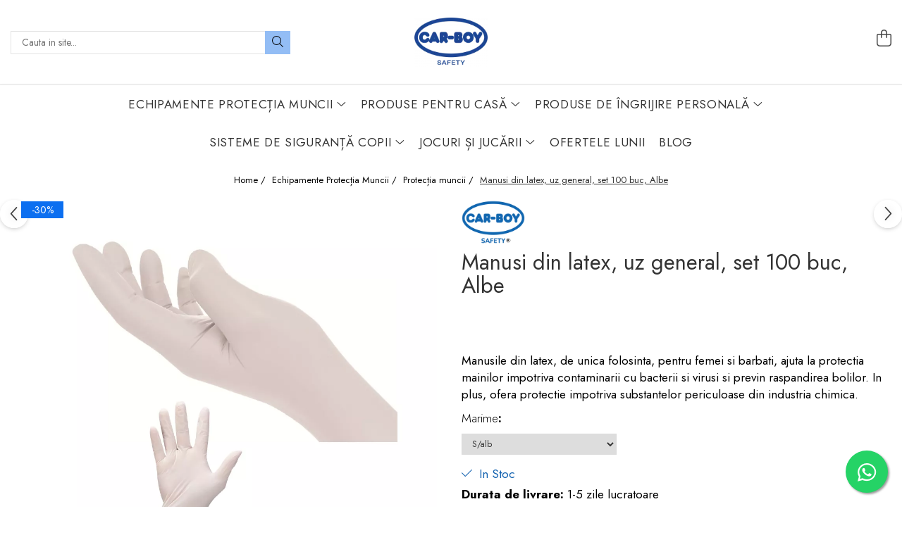

--- FILE ---
content_type: text/html; charset=UTF-8
request_url: https://carboysafety.ro/manusi-din-latex-uz-general-100-buc-cutie-albe.html
body_size: 42008
content:
<!DOCTYPE html>

<html lang="ro-ro">

	<head>
		<meta charset="UTF-8">

		<script src="https://op.gomagcdn.ro/themes/fashion/js/lazysizes.min.js?v=10191338-4.243" async=""></script>

		<script>
			function g_js(callbk){typeof callbk === 'function' ? window.addEventListener("DOMContentLoaded", callbk, false) : false;}
		</script>

					<link rel="icon" sizes="48x48" href="https://op.gomagcdn.ro/domains2/carboysafety.ro/files/favicon/favicon8459.png">
			<link rel="apple-touch-icon" sizes="180x180" href="https://op.gomagcdn.ro/domains2/carboysafety.ro/files/favicon/favicon8459.png">
		
		<style>
			/*body.loading{overflow:hidden;}
			body.loading #wrapper{opacity: 0;visibility: hidden;}
			body #wrapper{opacity: 1;visibility: visible;transition:all .1s ease-out;}*/

			.main-header .main-menu{min-height:43px;}
			.-g-hide{visibility:hidden;opacity:0;}

					</style>
					<link rel="preconnect" href="https://fonts.googleapis.com" >
					<link rel="preconnect" href="https://fonts.gstatic.com" crossorigin>
		
		<link rel="preconnect" href="https://op.gomagcdn.ro"><link rel="dns-prefetch" href="https://fonts.googleapis.com" /><link rel="dns-prefetch" href="https://fonts.gstatic.com" /><link rel="dns-prefetch" href="https://connect.facebook.net" /><link rel="dns-prefetch" href="https://www.facebook.com" /><link rel="dns-prefetch" href="https://event.2performant.com" /><link rel="dns-prefetch" href="https://www.googletagmanager.com" /><link rel="dns-prefetch" href="https://analytics.tiktok.com" /><link rel="dns-prefetch" href="https://retargeting.newsmanapp.com" />

					<link rel="preload" as="style" href="https://fonts.googleapis.com/css2?family=Jost:ital,wght@0,300;0,400;0,500;0,600;0,700;1,300;1,400&display=swap" fetchpriority="high" onload="this.onload=null;this.rel='stylesheet'" crossorigin>
		
		<link rel="preload" href="https://op.gomagcdn.ro/themes/fashion/js/plugins.js?v=10191338-4.243" as="script">

		
					<link rel="preload" href="https://carboysafety.ro/theme/default.js?v=41761752909" as="script">
				
		<link rel="preload" href="https://op.gomagcdn.ro/themes/fashion/js/dev.js?v=10191338-4.243" as="script">

					<noscript>
				<link rel="stylesheet" href="https://fonts.googleapis.com/css2?family=Jost:ital,wght@0,300;0,400;0,500;0,600;0,700;1,300;1,400&display=swap">
			</noscript>
		
					<link rel="stylesheet" href="https://op.gomagcdn.ro/themes/fashion/css/main-min-v2.css?v=10191338-4.243-1" data-values='{"blockScripts": "1"}'>
		
					<link rel="stylesheet" href="https://carboysafety.ro/theme/default.css?v=41761752909">
		
						<link rel="stylesheet" href="https://op.gomagcdn.ro/themes/fashion/css/dev-style.css?v=10191338-4.243-1">
		
		
		
		<link rel="alternate" hreflang="x-default" href="https://carboysafety.ro/produse-1/manusi-din-latex-uz-general-100-buc-cutie-albe.html">
									<!-- Google tag (gtag.js) -->
<script async src="https://www.googletagmanager.com/gtag/js?id=AW-826948689"></script>
<script>
  window.dataLayer = window.dataLayer || [];
  function gtag(){dataLayer.push(arguments);}
  gtag('js', new Date());

  gtag('config', 'AW-826948689');
</script><script type="text/javascript"> (function(c,l,a,r,i,t,y){ c[a]=c[a]||function(){(c[a].q=c[a].q||[]).push(arguments)}; t=l.createElement(r);t.async=1;t.src="https://www.clarity.ms/tag/"+i; y=l.getElementsByTagName(r)[0];y.parentNode.insertBefore(t,y); })(window, document, "clarity", "script", "ou83kzvgpk"); </script>					
		<meta name="expires" content="never">
		<meta name="revisit-after" content="1 days">
					<meta name="author" content="Gomag">
				<title>Manusi din latex, uz general, set 100 buc, Albe</title>


					<meta name="robots" content="index,follow" />
						
		<meta name="description" content="Cumpara acum Manusi din latex, uz general, set 100 buc, Albe de pe carboysafety.ro. Calitate garantata ✔️ Livrare in toata tara ✔️">
		<meta class="viewport" name="viewport" content="width=device-width, initial-scale=1.0, user-scalable=no">
							<meta property="og:description" content="Manusile din latex, de unica folosinta, pentru femei si barbati, ajuta la protectia mainilor impotriva contaminarii cu bacterii si virusi si previn raspandirea bolilor. In plus, ofera protectie impotriva substantelor periculoase din industria chimica."/>
							<meta property="og:image" content="https://op.gomagcdn.ro/domains2/carboysafety.ro/files/product/large/manusi-din-latex-uz-general-set-100-buc-albe-227400.webp"/>
															<link rel="canonical" href="https://carboysafety.ro/produse-1/manusi-din-latex-uz-general-100-buc-cutie-albe.html" />
			<meta property="og:url" content="https://carboysafety.ro/produse-1/manusi-din-latex-uz-general-100-buc-cutie-albe.html"/>
						
		<meta name="distribution" content="Global">
		<meta name="owner" content="carboysafety.ro">
		<meta name="publisher" content="carboysafety.ro">
		<meta name="rating" content="General">
		<meta name="copyright" content="Copyright carboysafety.ro 2026. All rights reserved">
		<link rel="search" href="https://carboysafety.ro/opensearch.ro.xml" type="application/opensearchdescription+xml" title="Cautare"/>

		
							<script src="https://op.gomagcdn.ro/themes/fashion/js/jquery-2.1.4.min.js"></script>
			<script defer src="https://op.gomagcdn.ro/themes/fashion/js/jquery.autocomplete.js?v=20181023"></script>
			<script src="https://op.gomagcdn.ro/themes/fashion/js/gomag.config.js?v=10191338-4.243"></script>
			<script src="https://op.gomagcdn.ro/themes/fashion/js/gomag.js?v=10191338-4.243"></script>
		
													<script>
$.Gomag.bind('User/Data/AffiliateMarketing/HideTrafiLeak', function(event, data){

    $('.whatsappfloat').remove();
});
</script><script>
	var items = [];

	items.push(
		{
			id		:'FM-88',
			name	:'Manusi din latex, uz general, set 100 buc, Albe',
			brand	:'Car Boy Co Ltd',
			category:'Protecția muncii',
			price	:31.5000,
			google_business_vertical: 'retail'
		}
	);

	gtag('event', 'view_item', {
		items: [items],
		currency: "RON",
		value: "31.5000",
		send_to: 'AW-826948689'
	});
		gtag('event', 'page_view', {
		send_to: 'AW-826948689',
		value: 31.5000,
		items: [{
			id: 'FM-88',
			google_business_vertical: 'retail'
		}]
		});
	</script><script>	
	$(document).ready(function(){
		
		$(document).on('click', $GomagConfig.cartSummaryItemRemoveButton, function() {
			var productId = $(this).attr("data-product");
			var productSku = $(this).attr("data-productsku");
			var productPrice = $(this).attr("data-productprice");
			var productQty = $(this).attr("data-qty");
			
			gtag('event', 'remove_from_cart', {
					send_to	: 'AW-826948689',
					value	: parseFloat(productQty) * parseFloat(productPrice),
					items:[{
						id		: productSku,
						quantity: productQty,
						price	: productPrice		 
				}]
			})
			
		})
	
		$(document).on('click', $GomagConfig.checkoutItemRemoveButton, function() {
			
			var itemKey = $(this).attr('id').replace('__checkoutItemRemove','');
			var productId = $(this).data("product");
			var productSku = $(this).attr("productsku");
			var productPrice = $(this).attr("productprice");
			var productQty = $('#quantityToAdd_'+itemKey).val();
			
			gtag('event', 'remove_from_cart', {
				send_to	: 'AW-826948689',
				value	: parseFloat(productQty) * parseFloat(productPrice),
				items	:[{
					id		: productSku,
					quantity: productQty,
					price	: productPrice
				}]
			})
			
		})
	});		
	
</script>
<!-- Global site tag (gtag.js) - Google Analytics -->
<script async src="https://www.googletagmanager.com/gtag/js?id=G-EGNT2D7GKC"></script>
	<script>
 window.dataLayer = window.dataLayer || [];
  function gtag(){dataLayer.push(arguments);}
    var cookieValue = '';
  var name = 'g_c_consent' + "=";
  var decodedCookie = decodeURIComponent(document.cookie);
  var ca = decodedCookie.split(';');
  for(var i = 0; i <ca.length; i++) {
	var c = ca[i];
	while (c.charAt(0) == ' ') {
	  c = c.substring(1);
	}
	if (c.indexOf(name) == 0) {
	  cookieValue = c.substring(name.length, c.length);
	}
  }



if(cookieValue == ''){
	gtag('consent', 'default', {
	  'ad_storage': 'granted',
	  'ad_user_data': 'granted',
	  'ad_personalization': 'granted',
	  'analytics_storage': 'granted',
	  'personalization_storage': 'granted',
	  'functionality_storage': 'granted',
	  'security_storage': 'granted'
	});
	} else if(cookieValue != '-1'){


			gtag('consent', 'default', {
			'ad_storage': 'granted',
			'ad_user_data': 'granted',
			'ad_personalization': 'granted',
			'analytics_storage': 'granted',
			'personalization_storage': 'granted',
			'functionality_storage': 'granted',
			'security_storage': 'granted'
		});
	} else {
	 gtag('consent', 'default', {
		  'ad_storage': 'denied',
		  'ad_user_data': 'denied',
		  'ad_personalization': 'denied',
		  'analytics_storage': 'denied',
			'personalization_storage': 'denied',
			'functionality_storage': 'denied',
			'security_storage': 'denied'
		});

		 }
</script>
<script>

	
  gtag('js', new Date());

 
$.Gomag.bind('Cookie/Policy/Consent/Denied', function(){
	gtag('consent', 'update', {
		  'ad_storage': 'denied',
		  'ad_user_data': 'denied',
		  'ad_personalization': 'denied',
		  'analytics_storage': 'denied',
			'personalization_storage': 'denied',
			'functionality_storage': 'denied',
			'security_storage': 'denied'
		});
		})
$.Gomag.bind('Cookie/Policy/Consent/Granted', function(){
	gtag('consent', 'update', {
		  'ad_storage': 'granted',
		  'ad_user_data': 'granted',
		  'ad_personalization': 'granted',
		  'analytics_storage': 'granted',
			'personalization_storage': 'granted',
			'functionality_storage': 'granted',
			'security_storage': 'granted'
		});
		})
  gtag('config', 'G-EGNT2D7GKC', {allow_enhanced_conversions: true });
</script>
<script>
	function gaBuildProductVariant(product)
	{
		let _return = '';
		if(product.version != undefined)
		{
			$.each(product.version, function(i, a){
				_return += (_return == '' ? '' : ', ')+a.value;
			})
		}
		return _return;
	}

</script>
<script>
	$.Gomag.bind('Product/Add/To/Cart/After/Listing', function gaProductAddToCartLV4(event, data) {
		if(data.product !== undefined) {
			var gaProduct = false;
			if(typeof(gaProducts) != 'undefined' && gaProducts[data.product.id] != undefined)
			{
				gaProduct = gaProducts[data.product.id];

			}

			if(gaProduct == false)
			{
				gaProduct = {};
				gaProduct.item_id = data.product.id;
				gaProduct.currency = data.product.currency ? (String(data.product.currency).toLowerCase() == 'lei' ? 'RON' : data.product.currency) : 'RON';
				gaProduct.item_name =  data.product.sku ;
				gaProduct.item_variant= gaBuildProductVariant(data.product);
				gaProduct.item_brand = data.product.brand;
				gaProduct.item_category = data.product.category;

			}

			gaProduct.price = parseFloat(data.product.price).toFixed(2);
			gaProduct.quantity = data.product.productQuantity;
			gtag("event", "add_to_cart", {
				currency: gaProduct.currency,
				value: parseFloat(gaProduct.price) * parseFloat(gaProduct.quantity),
				items: [
					gaProduct
				]
			});

		}
	})
	$.Gomag.bind('Product/Add/To/Cart/After/Details', function gaProductAddToCartDV4(event, data){

		if(data.product !== undefined){

			var gaProduct = false;
			if(
				typeof(gaProducts) != 'undefined'
				&&
				gaProducts[data.product.id] != undefined
			)
			{
				var gaProduct = gaProducts[data.product.id];
			}

			if(gaProduct == false)
			{
				gaProduct = {};
				gaProduct.item_id = data.product.id;
				gaProduct.currency = data.product.currency ? (String(data.product.currency).toLowerCase() == 'lei' ? 'RON' : data.product.currency) : 'RON';
				gaProduct.item_name =  data.product.sku ;
				gaProduct.item_variant= gaBuildProductVariant(data.product);
				gaProduct.item_brand = data.product.brand;
				gaProduct.item_category = data.product.category;

			}

			gaProduct.price = parseFloat(data.product.price).toFixed(2);
			gaProduct.quantity = data.product.productQuantity;


			gtag("event", "add_to_cart", {
			  currency: gaProduct.currency,
			  value: parseFloat(gaProduct.price) * parseFloat(gaProduct.quantity),
			  items: [
				gaProduct
			  ]
			});
        }

	})
	 $.Gomag.bind('Product/Remove/From/Cart', function gaProductRemovedFromCartV4(event, data){
		var envData = $.Gomag.getEnvData();
		var products = envData.products;

		if(data.data.product !== undefined && products[data.data.product] !== undefined){


			var dataProduct = products[data.data.product];


			gaProduct = {};
			gaProduct.item_id = dataProduct.id;

			gaProduct.item_name =   dataProduct.sku ;
			gaProduct.currency = dataProduct.currency ? (String(dataProduct.currency).toLowerCase() == 'lei' ? 'RON' : dataProduct.currency) : 'RON';
			gaProduct.item_category = dataProduct.category;
			gaProduct.item_brand = dataProduct.brand;
			gaProduct.price = parseFloat(dataProduct.price).toFixed(2);
			gaProduct.quantity = data.data.quantity;
			gaProduct.item_variant= gaBuildProductVariant(dataProduct);
			gtag("event", "remove_from_cart", {
			  currency: gaProduct.currency,
			  value: parseFloat(gaProduct.price) * parseFloat(gaProduct.quantity),
			  items: [
				gaProduct
			  ]
			});
        }

	});

	 $.Gomag.bind('Cart/Quantity/Update', function gaCartQuantityUpdateV4(event, data){
		var envData = $.Gomag.getEnvData();
		var products = envData.products;
		if(!data.data.finalQuantity || !data.data.initialQuantity)
		{
			return false;
		}
		var dataProduct = products[data.data.product];
		if(dataProduct == undefined)
		{
			return false;
		}

		gaProduct = {};
		gaProduct.item_id = dataProduct.id;
		gaProduct.currency = dataProduct.currency ? (String(dataProduct.currency).toLowerCase() == 'lei' ? 'RON' : dataProduct.currency) : 'RON';
		gaProduct.item_name =  dataProduct.sku ;

		gaProduct.item_category = dataProduct.category;
		gaProduct.item_brand = dataProduct.brand;
		gaProduct.price = parseFloat(dataProduct.price).toFixed(2);
		gaProduct.item_variant= gaBuildProductVariant(dataProduct);
		if(parseFloat(data.data.initialQuantity) < parseFloat(data.data.finalQuantity))
		{
			var quantity = parseFloat(data.data.finalQuantity) - parseFloat(data.data.initialQuantity);
			gaProduct.quantity = quantity;

			gtag("event", "add_to_cart", {
			  currency: gaProduct.currency,
			  value: parseFloat(gaProduct.price) * parseFloat(gaProduct.quantity),
			  items: [
				gaProduct
			  ]
			});
		}
		else if(parseFloat(data.data.initialQuantity) > parseFloat(data.data.finalQuantity))
		{
			var quantity = parseFloat(data.data.initialQuantity) - parseFloat(data.data.finalQuantity);
			gaProduct.quantity = quantity;
			gtag("event", "remove_from_cart", {
			  currency: gaProduct.currency,
			  value: parseFloat(gaProduct.price) * parseFloat(gaProduct.quantity),
			  items: [
				gaProduct
			  ]
			});
		}

	});

</script>
<script>
!function (w, d, t) {
  w.TiktokAnalyticsObject=t;var ttq=w[t]=w[t]||[];ttq.methods=["page","track","identify","instances","debug","on","off","once","ready","alias","group","enableCookie","disableCookie","holdConsent","revokeConsent","grantConsent"],ttq.setAndDefer=function(t,e){t[e]=function(){t.push([e].concat(Array.prototype.slice.call(arguments,0)))}};for(var i=0;i<ttq.methods.length;i++)ttq.setAndDefer(ttq,ttq.methods[i]);ttq.instance=function(t){for(
var e=ttq._i[t]||[],n=0;n<ttq.methods.length;n++)ttq.setAndDefer(e,ttq.methods[n]);return e},ttq.load=function(e,n){var r="https://analytics.tiktok.com/i18n/pixel/events.js",o=n&&n.partner;ttq._i=ttq._i||{},ttq._i[e]=[],ttq._i[e]._u=r,ttq._t=ttq._t||{},ttq._t[e]=+new Date,ttq._o=ttq._o||{},ttq._o[e]=n||{};n=document.createElement("script")
;n.type="text/javascript",n.async=!0,n.src=r+"?sdkid="+e+"&lib="+t;e=document.getElementsByTagName("script")[0];e.parentNode.insertBefore(n,e)};


  ttq.load('CQ1SD33C77U1C0R53V8G');
  ttq.page();
}(window, document, 'ttq');
</script><!-- Google Tag Manager -->
    <script>(function(w,d,s,l,i){w[l]=w[l]||[];w[l].push({'gtm.start':
    new Date().getTime(),event:'gtm.js'});var f=d.getElementsByTagName(s)[0],
    j=d.createElement(s),dl=l!='dataLayer'?'&l='+l:'';j.async=true;j.src=
    'https://www.googletagmanager.com/gtm.js?id='+i+dl;f.parentNode.insertBefore(j,f);
    })(window,document,'script','dataLayer','GTM-TTXWCS7');</script>
    <!-- End Google Tag Manager --><script>
window.dataLayer = window.dataLayer || [];
window.gtag = window.gtag || function(){dataLayer.push(arguments);}
</script><script>
function gmsc(name, value)
{
	if(value != undefined && value)
	{
		var expires = new Date();
		expires.setTime(expires.getTime() + parseInt(3600*24*1000*90));
		document.cookie = encodeURIComponent(name) + "=" + encodeURIComponent(value) + '; expires='+ expires.toUTCString() + "; path=/";
	}
}
let gmqs = window.location.search;
let gmup = new URLSearchParams(gmqs);
gmsc('g_sc', gmup.get('shop_campaign'));
gmsc('shop_utm_campaign', gmup.get('utm_campaign'));
gmsc('shop_utm_medium', gmup.get('utm_medium'));
gmsc('shop_utm_source', gmup.get('utm_source'));
</script><script defer src='https://attr-2p.com/23dd2547f/clc/1.js'></script><!-- Facebook Pixel Code -->
				<script>
				!function(f,b,e,v,n,t,s){if(f.fbq)return;n=f.fbq=function(){n.callMethod?
				n.callMethod.apply(n,arguments):n.queue.push(arguments)};if(!f._fbq)f._fbq=n;
				n.push=n;n.loaded=!0;n.version="2.0";n.queue=[];t=b.createElement(e);t.async=!0;
				t.src=v;s=b.getElementsByTagName(e)[0];s.parentNode.insertBefore(t,s)}(window,
				document,"script","//connect.facebook.net/en_US/fbevents.js");

				fbq("init", "1284098645369910");
				fbq("track", "PageView");</script>
				<!-- End Facebook Pixel Code -->
				<script>
				$.Gomag.bind('User/Ajax/Data/Loaded', function(event, data){
					if(data != undefined && data.data != undefined)
					{
						var eventData = data.data;
						if(eventData.facebookUserData != undefined)
						{
							$('body').append(eventData.facebookUserData);
						}
					}
				})
				</script>
				<script>
	$.Gomag.bind('Product/Add/To/Cart/After/Listing', function(event, data){
		if(data.product !== undefined){
			gtag('event', 'add_to_cart', {
				send_to	: 'AW-826948689',
				value	: parseFloat(data.product.productQuantity) * parseFloat(data.product.price),
				items	:[{
					id		: data.product.sku,
					name	: data.product.name,
					brand	: data.product.brand,
					category: data.product.category,
					quantity: data.product.productQuantity,
					price	: data.product.price
				 
			}]
		   })
        }
	})
	$.Gomag.bind('Product/Add/To/Cart/After/Details', function(event, data){
		
		if(data.product !== undefined){
			gtag('event', 'add_to_cart', {
				send_to: 'AW-826948689',
				value: parseFloat(data.product.productQuantity) * parseFloat(data.product.price),
				items: [{
					id: data.product.sku,
					name		: data.product.name,
					brand		: data.product.brand,
					category	: data.product.category,
					quantity	: data.product.productQuantity,
					price		: data.product.price
				}]	
			})
		}
	})
   
</script>					
		
	</head>

	<body class="" style="">

		<script >
			function _addCss(url, attribute, value, loaded){
				var _s = document.createElement('link');
				_s.rel = 'stylesheet';
				_s.href = url;
				_s.type = 'text/css';
				if(attribute)
				{
					_s.setAttribute(attribute, value)
				}
				if(loaded){
					_s.onload = function(){
						var dom = document.getElementsByTagName('body')[0];
						//dom.classList.remove('loading');
					}
				}
				var _st = document.getElementsByTagName('link')[0];
				_st.parentNode.insertBefore(_s, _st);
			}
			//_addCss('https://fonts.googleapis.com/css2?family=Open+Sans:ital,wght@0,300;0,400;0,600;0,700;1,300;1,400&display=swap');
			_addCss('https://op.gomagcdn.ro/themes/_fonts/Open-Sans.css');

		</script>
		<script>
				/*setTimeout(
				  function()
				  {
				   document.getElementsByTagName('body')[0].classList.remove('loading');
				  }, 1000);*/
		</script>
							
					<div id="fb-root"></div>
						<script >
			window.fbAsyncInit = function() {
			FB.init({
			appId : '1929596500640180',
			autoLogAppEvents : true,
			xfbml : true,
			version : 'v12.0'
			});
			};
			</script>
			<script async defer crossorigin="anonymous" src="https://connect.facebook.net/ro_RO/sdk.js"></script>
					
		<div id="wrapper">
			<!-- BLOCK:cb703a779bbd9e01e65be95d66978d69 start -->
<div id="_cartSummary" class="hide"></div>

<script >
	$(document).ready(function() {

		$(document).on('keypress', '.-g-input-loader', function(){
			$(this).addClass('-g-input-loading');
		})

		$.Gomag.bind('Product/Add/To/Cart/After', function(eventResponse, properties)
		{
									var data = JSON.parse(properties.data);
			$('.q-cart').html(data.quantity);
			if(parseFloat(data.quantity) > 0)
			{
				$('.q-cart').removeClass('hide');
			}
			else
			{
				$('.q-cart').addClass('hide');
			}
			$('.cartPrice').html(data.subtotal + ' ' + data.currency);
			$('.cartProductCount').html(data.quantity);


		})
		$('#_cartSummary').on('updateCart', function(event, cart) {
			var t = $(this);

			$.get('https://carboysafety.ro/cart-update', {
				cart: cart
			}, function(data) {

				$('.q-cart').html(data.quantity);
				if(parseFloat(data.quantity) > 0)
				{
					$('.q-cart').removeClass('hide');
				}
				else
				{
					$('.q-cart').addClass('hide');
				}
				$('.cartPrice').html(data.subtotal + ' ' + data.currency);
				$('.cartProductCount').html(data.quantity);
			}, 'json');
			window.ga = window.ga || function() {
				(ga.q = ga.q || []).push(arguments)
			};
			ga('send', 'event', 'Buton', 'Click', 'Adauga_Cos');
		});

		if(window.gtag_report_conversion) {
			$(document).on("click", 'li.phone-m', function() {
				var phoneNo = $('li.phone-m').children( "a").attr('href');
				gtag_report_conversion(phoneNo);
			});

		}

	});
</script>



<header class="main-header container-bg clearfix" data-block="headerBlock">
	<div class="discount-tape container-h full -g-hide" id="_gomagHellobar"></div>

		
	<div class="top-head-bg container-h full">

		<div class="top-head container-h">
			<div class="row">
				<div class="col-md-3 col-sm-3 col-xs-5 logo-h">
					
	<a href="https://carboysafety.ro" id="logo" data-pageId="2">
		<img src="https://op.gomagcdn.ro/domains2/carboysafety.ro/files/company/logo5873.png" fetchpriority="high" class="img-responsive" alt="Carboysafety" title="Carboysafety" width="200" height="50" style="width:auto;">
	</a>
				</div>
				<div class="col-md-4 col-sm-4 col-xs-7 main search-form-box">
					
<form name="search-form" class="search-form" action="https://carboysafety.ro/produse" id="_searchFormMainHeader">

	<input id="_autocompleteSearchMainHeader" name="c" class="input-placeholder -g-input-loader" type="text" placeholder="Cauta in site..." aria-label="Search"  value="">
	<button id="_doSearch" class="search-button" aria-hidden="true">
		<i class="fa fa-search" aria-hidden="true"></i>
	</button>

				<script >
			$(document).ready(function() {

				$('#_autocompleteSearchMainHeader').autocomplete({
					serviceUrl: 'https://carboysafety.ro/autocomplete',
					minChars: 2,
					deferRequestBy: 700,
					appendTo: '#_searchFormMainHeader',
					width: parseInt($('#_doSearch').offset().left) - parseInt($('#_autocompleteSearchMainHeader').offset().left),
					formatResult: function(suggestion, currentValue) {
						return suggestion.value;
					},
					onSelect: function(suggestion) {
						$(this).val(suggestion.data);
					},
					onSearchComplete: function(suggestion) {
						$(this).removeClass('-g-input-loading');
					}
				});
				$(document).on('click', '#_doSearch', function(e){
					e.preventDefault();
					if($('#_autocompleteSearchMainHeader').val() != '')
					{
						$('#_searchFormMainHeader').submit();
					}
				})
			});
		</script>
	

</form>
				</div>
				<div class="col-md-5 col-sm-5 acount-section">
					
<ul>
	<li class="search-m hide">
		<a href="#" class="-g-no-url" aria-label="Cauta in site..." data-pageId="">
			<i class="fa fa-search search-open" aria-hidden="true"></i>
			<i style="display:none" class="fa fa-times search-close" aria-hidden="true"></i>
		</a>
	</li>
	<li class="-g-user-icon -g-user-icon-empty">
			
	</li>
	
				<li class="contact-header">
			<a href="tel:0726 374 903" aria-label="Contacteaza-ne" data-pageId="3">
				<i class="fa fa-phone" aria-hidden="true"></i>
								<span>0726 374 903</span>
			</a>
		</li>
			<li class="wishlist-header hide">
		<a href="https://carboysafety.ro/wishlist" aria-label="Wishlist" data-pageId="28">
			<span class="-g-wishlist-product-count -g-hide"></span>
			<i class="fa fa-heart-o" aria-hidden="true"></i>
			<span class="">Favorite</span>
		</a>
	</li>
	<li class="cart-header-btn cart">
		<a class="cart-drop _showCartHeader" href="https://carboysafety.ro/cos-de-cumparaturi" aria-label="Cos de cumparaturi">
			<span class="q-cart hide">0</span>
			<i class="fa fa-shopping-bag" aria-hidden="true"></i>
			<span class="count cartPrice">0,00
				
			</span>
		</a>
					<div class="cart-dd  _cartShow cart-closed"></div>
			</li>

	</ul>

	<script>
		$(document).ready(function() {
			//Cart
							$('.cart').mouseenter(function() {
					$.Gomag.showCartSummary('div._cartShow');
				}).mouseleave(function() {
					$.Gomag.hideCartSummary('div._cartShow');
					$('div._cartShow').removeClass('cart-open');
				});
						$(document).on('click', '.dropdown-toggle', function() {
				window.location = $(this).attr('href');
			})
		})
	</script>

				</div>
			</div>
		</div>
	</div>


<div id="navigation">
	<nav id="main-menu" class="main-menu container-h full clearfix">
		<a href="#" class="menu-trg -g-no-url" title="Produse">
			<span>&nbsp;</span>
		</a>
		
<div class="container-h nav-menu-hh clearfix">

	<!-- BASE MENU -->
	<ul class="
			nav-menu base-menu container-h
			
			
		">

		

			
		<li class="menu-drop __GomagMM ">
							<a
					href="https://carboysafety.ro/echipamente-protectia-muncii"
					class="  "
					rel="  "
					
					title="Echipamente Protecția Muncii"
					data-Gomag=''
					data-block-name="mainMenuD0"
					data-pageId= "4"
					data-block="mainMenuD">
											<span class="list">Echipamente Protecția Muncii</span>
						<i class="fa fa-angle-down"></i>
				</a>

									<div class="menu-dd">
										<ul class="drop-list clearfix w100">
																																						<li class="fl">
										<div class="col">
											<p class="title">
												<a
												href="https://carboysafety.ro/conuri-rutiere"
												class="title    "
												rel="  "
												
												title="Conuri rutiere"
												data-Gomag=''
												data-block-name="mainMenuD1"
												data-block="mainMenuD"
												data-pageId= "80"
												>
																										Conuri rutiere
												</a>
											</p>
																						
										</div>
									</li>
																																<li class="fl">
										<div class="col">
											<p class="title">
												<a
												href="https://carboysafety.ro/banda-antialunecare"
												class="title    "
												rel="  "
												
												title="Bandă antialunecare"
												data-Gomag=''
												data-block-name="mainMenuD1"
												data-block="mainMenuD"
												data-pageId= "80"
												>
																										Bandă antialunecare
												</a>
											</p>
																						
										</div>
									</li>
																																<li class="fl">
										<div class="col">
											<p class="title">
												<a
												href="https://carboysafety.ro/placa-de-spuma"
												class="title    "
												rel="  "
												
												title="Placă de spumă"
												data-Gomag=''
												data-block-name="mainMenuD1"
												data-block="mainMenuD"
												data-pageId= "80"
												>
																										Placă de spumă
												</a>
											</p>
																						
										</div>
									</li>
																																<li class="fl">
										<div class="col">
											<p class="title">
												<a
												href="https://carboysafety.ro/cheder-auto"
												class="title    "
												rel="  "
												
												title="Cheder auto"
												data-Gomag=''
												data-block-name="mainMenuD1"
												data-block="mainMenuD"
												data-pageId= "80"
												>
																										Cheder auto
												</a>
											</p>
																						
										</div>
									</li>
																																<li class="fl">
										<div class="col">
											<p class="title">
												<a
												href="https://carboysafety.ro/izolatii-tevi"
												class="title    "
												rel="  "
												
												title="Izolații țevi"
												data-Gomag=''
												data-block-name="mainMenuD1"
												data-block="mainMenuD"
												data-pageId= "80"
												>
																										Izolații țevi
												</a>
											</p>
																						
										</div>
									</li>
																																<li class="fl">
										<div class="col">
											<p class="title">
												<a
												href="https://carboysafety.ro/protectie-parcare"
												class="title    "
												rel="  "
												
												title="Protecție parcare"
												data-Gomag=''
												data-block-name="mainMenuD1"
												data-block="mainMenuD"
												data-pageId= "80"
												>
																										Protecție parcare
												</a>
											</p>
																						
										</div>
									</li>
																																<li class="fl">
										<div class="col">
											<p class="title">
												<a
												href="https://carboysafety.ro/protectia-muncii"
												class="title    "
												rel="  "
												
												title="Protecția muncii"
												data-Gomag=''
												data-block-name="mainMenuD1"
												data-block="mainMenuD"
												data-pageId= "80"
												>
																										Protecția muncii
												</a>
											</p>
																						
										</div>
									</li>
																																<li class="fl">
										<div class="col">
											<p class="title">
												<a
												href="https://carboysafety.ro/covoare-antiderapante"
												class="title    "
												rel="  "
												
												title="Covoare Antiderapante"
												data-Gomag=''
												data-block-name="mainMenuD1"
												data-block="mainMenuD"
												data-pageId= "80"
												>
																										Covoare Antiderapante
												</a>
											</p>
																						
										</div>
									</li>
																																<li class="fl">
										<div class="col">
											<p class="title">
												<a
												href="https://carboysafety.ro/stalpi-delimitare-acces"
												class="title    "
												rel="  "
												
												title="Stâlpi delimitare acces"
												data-Gomag=''
												data-block-name="mainMenuD1"
												data-block="mainMenuD"
												data-pageId= "80"
												>
																										Stâlpi delimitare acces
												</a>
											</p>
																						
										</div>
									</li>
																																<li class="fl">
										<div class="col">
											<p class="title">
												<a
												href="https://carboysafety.ro/indicatoare-acces-auto"
												class="title    "
												rel="  "
												
												title="Indicatoare acces auto"
												data-Gomag=''
												data-block-name="mainMenuD1"
												data-block="mainMenuD"
												data-pageId= "80"
												>
																										Indicatoare acces auto
												</a>
											</p>
																						
										</div>
									</li>
																																<li class="fl">
										<div class="col">
											<p class="title">
												<a
												href="https://carboysafety.ro/produse-de-protectie-mobilier-industrial"
												class="title    "
												rel="  "
												
												title="Produse de protecție mobilier industrial"
												data-Gomag=''
												data-block-name="mainMenuD1"
												data-block="mainMenuD"
												data-pageId= "80"
												>
																										Produse de protecție mobilier industrial
												</a>
											</p>
																						
										</div>
									</li>
																																<li class="fl">
										<div class="col">
											<p class="title">
												<a
												href="https://carboysafety.ro/banda-avertizare-zone-industriale-carboysafety"
												class="title    "
												rel="  "
												
												title="Bandă avertizare"
												data-Gomag=''
												data-block-name="mainMenuD1"
												data-block="mainMenuD"
												data-pageId= "80"
												>
																										Bandă avertizare
												</a>
											</p>
																						
										</div>
									</li>
																													</ul>
																	</div>
									
		</li>
		
		<li class="menu-drop __GomagMM ">
							<a
					href="https://carboysafety.ro/protectii-uz-casnic"
					class="  "
					rel="  "
					
					title="Produse Pentru Casă"
					data-Gomag=''
					data-block-name="mainMenuD0"
					data-pageId= "5"
					data-block="mainMenuD">
											<span class="list">Produse Pentru Casă</span>
						<i class="fa fa-angle-down"></i>
				</a>

									<div class="menu-dd">
										<ul class="drop-list clearfix w100">
																																						<li class="fl">
										<div class="col">
											<p class="title">
												<a
												href="https://carboysafety.ro/benzi-antialunecare-si-antiderapare"
												class="title    "
												rel="  "
												
												title="Bandă adezivă antialunecare"
												data-Gomag=''
												data-block-name="mainMenuD1"
												data-block="mainMenuD"
												data-pageId= "80"
												>
																										Bandă adezivă antialunecare
												</a>
											</p>
																						
										</div>
									</li>
																																<li class="fl">
										<div class="col">
											<p class="title">
												<a
												href="https://carboysafety.ro/plinta-de-trecere-cu-diferenta-de-nivel"
												class="title    "
												rel="  "
												
												title="Prag de trecere parchet"
												data-Gomag=''
												data-block-name="mainMenuD1"
												data-block="mainMenuD"
												data-pageId= "80"
												>
																										Prag de trecere parchet
												</a>
											</p>
																						
										</div>
									</li>
																																<li class="fl">
										<div class="col">
											<p class="title">
												<a
												href="https://carboysafety.ro/covoare-antialunecare"
												class="title    "
												rel="  "
												
												title="Covoare Antialunecare"
												data-Gomag=''
												data-block-name="mainMenuD1"
												data-block="mainMenuD"
												data-pageId= "80"
												>
																										Covoare Antialunecare
												</a>
											</p>
																						
										</div>
									</li>
																																<li class="fl">
										<div class="col">
											<p class="title">
												<a
												href="https://carboysafety.ro/picioruse-antivibratii"
												class="title    "
												rel="  "
												
												title="Piciorușe antivibrații"
												data-Gomag=''
												data-block-name="mainMenuD1"
												data-block="mainMenuD"
												data-pageId= "80"
												>
																										Piciorușe antivibrații
												</a>
											</p>
																						
										</div>
									</li>
																																<li class="fl">
										<div class="col">
											<p class="title">
												<a
												href="https://carboysafety.ro/protectii-clanta-usa"
												class="title    "
												rel="  "
												
												title="Protecții clanță ușă"
												data-Gomag=''
												data-block-name="mainMenuD1"
												data-block="mainMenuD"
												data-pageId= "80"
												>
																										Protecții clanță ușă
												</a>
											</p>
																						
										</div>
									</li>
																																<li class="fl">
										<div class="col">
											<p class="title">
												<a
												href="https://carboysafety.ro/covorase-din-spuma-cu-memorie"
												class="title    "
												rel="  "
												
												title="Covorașe din spumă cu memorie"
												data-Gomag=''
												data-block-name="mainMenuD1"
												data-block="mainMenuD"
												data-pageId= "80"
												>
																										Covorașe din spumă cu memorie
												</a>
											</p>
																						
										</div>
									</li>
																													</ul>
																	</div>
									
		</li>
		
		<li class="menu-drop __GomagMM ">
							<a
					href="https://carboysafety.ro/produse-sanatate"
					class="  "
					rel="  "
					
					title="Produse de îngrijire personală"
					data-Gomag=''
					data-block-name="mainMenuD0"
					data-pageId= "7"
					data-block="mainMenuD">
											<span class="list">Produse de îngrijire personală</span>
						<i class="fa fa-angle-down"></i>
				</a>

									<div class="menu-dd">
										<ul class="drop-list clearfix w100">
																																						<li class="fl">
										<div class="col">
											<p class="title">
												<a
												href="https://carboysafety.ro/manusi-de-protectie"
												class="title    "
												rel="  "
												
												title="Mănuși protecție"
												data-Gomag=''
												data-block-name="mainMenuD1"
												data-block="mainMenuD"
												data-pageId= "80"
												>
																										Mănuși protecție
												</a>
											</p>
																						
										</div>
									</li>
																																<li class="fl">
										<div class="col">
											<p class="title">
												<a
												href="https://carboysafety.ro/panou-acrilic-de-protectie"
												class="title    "
												rel="  "
												
												title="Panou acrilic de protecție"
												data-Gomag=''
												data-block-name="mainMenuD1"
												data-block="mainMenuD"
												data-pageId= "80"
												>
																										Panou acrilic de protecție
												</a>
											</p>
																						
										</div>
									</li>
																																<li class="fl">
										<div class="col">
											<p class="title">
												<a
												href="https://carboysafety.ro/tensiometre"
												class="title    "
												rel="  "
												
												title="Tensiometre"
												data-Gomag=''
												data-block-name="mainMenuD1"
												data-block="mainMenuD"
												data-pageId= "80"
												>
																										Tensiometre
												</a>
											</p>
																						
										</div>
									</li>
																																<li class="fl">
										<div class="col">
											<p class="title">
												<a
												href="https://carboysafety.ro/masca-protectie"
												class="title    "
												rel="  "
												
												title="Mască Protecție"
												data-Gomag=''
												data-block-name="mainMenuD1"
												data-block="mainMenuD"
												data-pageId= "80"
												>
																										Mască Protecție
												</a>
											</p>
																						
										</div>
									</li>
																																<li class="fl">
										<div class="col">
											<p class="title">
												<a
												href="https://carboysafety.ro/viziera-protectie"
												class="title    "
												rel="  "
												
												title="Vizieră Protecție"
												data-Gomag=''
												data-block-name="mainMenuD1"
												data-block="mainMenuD"
												data-pageId= "80"
												>
																										Vizieră Protecție
												</a>
											</p>
																						
										</div>
									</li>
																																<li class="fl">
										<div class="col">
											<p class="title">
												<a
												href="https://carboysafety.ro/halat-de-protectie"
												class="title    "
												rel="  "
												
												title="Uniforme medicale"
												data-Gomag=''
												data-block-name="mainMenuD1"
												data-block="mainMenuD"
												data-pageId= "80"
												>
																										Uniforme medicale
												</a>
											</p>
																						
										</div>
									</li>
																													</ul>
																	</div>
									
		</li>
		
		<li class="menu-drop __GomagMM ">
							<a
					href="https://carboysafety.ro/sisteme-de-siguranta-copii"
					class="  "
					rel="  "
					
					title="Sisteme De Siguranță Copii"
					data-Gomag=''
					data-block-name="mainMenuD0"
					data-pageId= "16"
					data-block="mainMenuD">
											<span class="list">Sisteme De Siguranță Copii</span>
						<i class="fa fa-angle-down"></i>
				</a>

									<div class="menu-dd">
										<ul class="drop-list clearfix w100">
																																						<li class="fl">
										<div class="col">
											<p class="title">
												<a
												href="https://carboysafety.ro/porti-de-siguranta-copii"
												class="title    "
												rel="  "
												
												title="Porți de siguranță copii"
												data-Gomag=''
												data-block-name="mainMenuD1"
												data-block="mainMenuD"
												data-pageId= "80"
												>
																										Porți de siguranță copii
												</a>
											</p>
																						
										</div>
									</li>
																																<li class="fl">
										<div class="col">
											<p class="title">
												<a
												href="https://carboysafety.ro/camera-copilului-carboysafety"
												class="title    "
												rel="  "
												
												title="Camera Copilului"
												data-Gomag=''
												data-block-name="mainMenuD1"
												data-block="mainMenuD"
												data-pageId= "80"
												>
																										Camera Copilului
												</a>
											</p>
																						
										</div>
									</li>
																																<li class="fl">
										<div class="col">
											<p class="title">
												<a
												href="https://carboysafety.ro/protectie-colturi"
												class="title    "
												rel="  "
												
												title="Protecție Colțuri Mobilă Copii"
												data-Gomag=''
												data-block-name="mainMenuD1"
												data-block="mainMenuD"
												data-pageId= "80"
												>
																										Protecție Colțuri Mobilă Copii
												</a>
											</p>
																						
										</div>
									</li>
																																<li class="fl">
										<div class="col">
											<p class="title">
												<a
												href="https://carboysafety.ro/banda-protectie-muchii"
												class="title    "
												rel="  "
												
												title="Bandă protecție muchii"
												data-Gomag=''
												data-block-name="mainMenuD1"
												data-block="mainMenuD"
												data-pageId= "80"
												>
																										Bandă protecție muchii
												</a>
											</p>
																						
										</div>
									</li>
																																<li class="fl">
										<div class="col">
											<p class="title">
												<a
												href="https://carboysafety.ro/opritoare-sertare-si-sigurante-dulapuri"
												class="title    "
												rel="  "
												
												title="Opritoare sertare și siguranțe dulapuri"
												data-Gomag=''
												data-block-name="mainMenuD1"
												data-block="mainMenuD"
												data-pageId= "80"
												>
																										Opritoare sertare și siguranțe dulapuri
												</a>
											</p>
																						
										</div>
									</li>
																																<li class="fl">
										<div class="col">
											<p class="title">
												<a
												href="https://carboysafety.ro/protectie-priza-copii"
												class="title    "
												rel="  "
												
												title="Protecție Priză Copii"
												data-Gomag=''
												data-block-name="mainMenuD1"
												data-block="mainMenuD"
												data-pageId= "80"
												>
																										Protecție Priză Copii
												</a>
											</p>
																						
										</div>
									</li>
																																<li class="fl">
										<div class="col">
											<p class="title">
												<a
												href="https://carboysafety.ro/bariera-protectie-pat"
												class="title    "
												rel="  "
												
												title="Barieră protecție pat"
												data-Gomag=''
												data-block-name="mainMenuD1"
												data-block="mainMenuD"
												data-pageId= "80"
												>
																										Barieră protecție pat
												</a>
											</p>
																						
										</div>
									</li>
																																<li class="fl">
										<div class="col">
											<p class="title">
												<a
												href="https://carboysafety.ro/accesorii-siguranta-copii"
												class="title    "
												rel="  "
												
												title="Accesorii Siguranță Copii"
												data-Gomag=''
												data-block-name="mainMenuD1"
												data-block="mainMenuD"
												data-pageId= "80"
												>
																										Accesorii Siguranță Copii
												</a>
											</p>
																						
										</div>
									</li>
																																<li class="fl">
										<div class="col">
											<p class="title">
												<a
												href="https://carboysafety.ro/carucioare-copii"
												class="title    "
												rel="  "
												
												title="Cărucioare copii"
												data-Gomag=''
												data-block-name="mainMenuD1"
												data-block="mainMenuD"
												data-pageId= "80"
												>
																										Cărucioare copii
												</a>
											</p>
																						
										</div>
									</li>
																																<li class="fl">
										<div class="col">
											<p class="title">
												<a
												href="https://carboysafety.ro/accesorii-carucioare"
												class="title    "
												rel="  "
												
												title="Accesorii Cărucioare"
												data-Gomag=''
												data-block-name="mainMenuD1"
												data-block="mainMenuD"
												data-pageId= "80"
												>
																										Accesorii Cărucioare
												</a>
											</p>
																						
										</div>
									</li>
																																<li class="fl">
										<div class="col">
											<p class="title">
												<a
												href="https://carboysafety.ro/set-protecții-copii"
												class="title    "
												rel="  "
												
												title="Set protecții copii"
												data-Gomag=''
												data-block-name="mainMenuD1"
												data-block="mainMenuD"
												data-pageId= "80"
												>
																										Set protecții copii
												</a>
											</p>
																						
										</div>
									</li>
																																<li class="fl">
										<div class="col">
											<p class="title">
												<a
												href="https://carboysafety.ro/siguranta-auto-copii"
												class="title    "
												rel="  "
												
												title="Siguranță auto copii"
												data-Gomag=''
												data-block-name="mainMenuD1"
												data-block="mainMenuD"
												data-pageId= "80"
												>
																										Siguranță auto copii
												</a>
											</p>
																																															<a
														href="https://carboysafety.ro/scaune-auto-copii"
														rel="  "
														
														title="Scaune auto copii"
														class="    "
														data-Gomag=''
														data-block-name="mainMenuD2"
														data-block="mainMenuD"
														data-pageId="16"
													>
																												<i class="fa fa-angle-right"></i>
														<span>Scaune auto copii</span>
													</a>
																							
										</div>
									</li>
																																<li class="fl">
										<div class="col">
											<p class="title">
												<a
												href="https://carboysafety.ro/panou-decorativ-perete-camera-copiilor"
												class="title    "
												rel="  "
												
												title="Tapet protector perete camera copiilor"
												data-Gomag=''
												data-block-name="mainMenuD1"
												data-block="mainMenuD"
												data-pageId= "80"
												>
																										Tapet protector perete camera copiilor
												</a>
											</p>
																						
										</div>
									</li>
																																<li class="fl">
										<div class="col">
											<p class="title">
												<a
												href="https://carboysafety.ro/incalzitoare-biberoane-copii"
												class="title    "
												rel="  "
												
												title="Incălzitoare biberoane copii"
												data-Gomag=''
												data-block-name="mainMenuD1"
												data-block="mainMenuD"
												data-pageId= "80"
												>
																										Incălzitoare biberoane copii
												</a>
											</p>
																						
										</div>
									</li>
																																<li class="fl">
										<div class="col">
											<p class="title">
												<a
												href="https://carboysafety.ro/termosuri-recipiente-mancare-pentru-copii"
												class="title    "
												rel="  "
												
												title="Termosuri, recipiente mâncare pentru copii"
												data-Gomag=''
												data-block-name="mainMenuD1"
												data-block="mainMenuD"
												data-pageId= "80"
												>
																										Termosuri, recipiente mâncare pentru copii
												</a>
											</p>
																																															<a
														href="https://carboysafety.ro/suzete-bebelusi"
														rel="  "
														
														title="Suzete bebe"
														class="    "
														data-Gomag=''
														data-block-name="mainMenuD2"
														data-block="mainMenuD"
														data-pageId="16"
													>
																												<i class="fa fa-angle-right"></i>
														<span>Suzete bebe</span>
													</a>
																							
										</div>
									</li>
																																<li class="fl">
										<div class="col">
											<p class="title">
												<a
												href="https://carboysafety.ro/termometre-copii"
												class="title    "
												rel="  "
												
												title="Termometre copii"
												data-Gomag=''
												data-block-name="mainMenuD1"
												data-block="mainMenuD"
												data-pageId= "80"
												>
																										Termometre copii
												</a>
											</p>
																						
										</div>
									</li>
																																<li class="fl">
										<div class="col">
											<p class="title">
												<a
												href="https://carboysafety.ro/casti-antifonice-copii"
												class="title    "
												rel="  "
												
												title="Căști antifonice copii"
												data-Gomag=''
												data-block-name="mainMenuD1"
												data-block="mainMenuD"
												data-pageId= "80"
												>
																										Căști antifonice copii
												</a>
											</p>
																						
										</div>
									</li>
																																<li class="fl">
										<div class="col">
											<p class="title">
												<a
												href="https://carboysafety.ro/produse-ingrijire-copii"
												class="title    "
												rel="  "
												
												title="Produse îngrijire copii"
												data-Gomag=''
												data-block-name="mainMenuD1"
												data-block="mainMenuD"
												data-pageId= "80"
												>
																										Produse îngrijire copii
												</a>
											</p>
																																															<a
														href="https://carboysafety.ro/igiena-copii-carboysafety"
														rel="  "
														
														title="Igiena copii"
														class="    "
														data-Gomag=''
														data-block-name="mainMenuD2"
														data-block="mainMenuD"
														data-pageId="16"
													>
																												<i class="fa fa-angle-right"></i>
														<span>Igiena copii</span>
													</a>
																							
										</div>
									</li>
																													</ul>
																	</div>
									
		</li>
		
		<li class="menu-drop __GomagMM ">
							<a
					href="https://carboysafety.ro/jucarii-educative"
					class="  "
					rel="  "
					
					title="Jocuri și Jucării"
					data-Gomag=''
					data-block-name="mainMenuD0"
					data-pageId= "6"
					data-block="mainMenuD">
											<span class="list">Jocuri și Jucării</span>
						<i class="fa fa-angle-down"></i>
				</a>

									<div class="menu-dd">
										<ul class="drop-list clearfix w100">
																																						<li class="fl">
										<div class="col">
											<p class="title">
												<a
												href="https://carboysafety.ro/casute-pentru-copii"
												class="title    "
												rel="  "
												
												title="Casute pentru copii"
												data-Gomag=''
												data-block-name="mainMenuD1"
												data-block="mainMenuD"
												data-pageId= "80"
												>
																										Casute pentru copii
												</a>
											</p>
																						
										</div>
									</li>
																																<li class="fl">
										<div class="col">
											<p class="title">
												<a
												href="https://carboysafety.ro/puzzle"
												class="title    "
												rel="  "
												
												title="Puzzle"
												data-Gomag=''
												data-block-name="mainMenuD1"
												data-block="mainMenuD"
												data-pageId= "80"
												>
																										Puzzle
												</a>
											</p>
																						
										</div>
									</li>
																																<li class="fl">
										<div class="col">
											<p class="title">
												<a
												href="https://carboysafety.ro/jocuri-de-meserii"
												class="title    "
												rel="  "
												
												title="Jocuri de meserii"
												data-Gomag=''
												data-block-name="mainMenuD1"
												data-block="mainMenuD"
												data-pageId= "80"
												>
																										Jocuri de meserii
												</a>
											</p>
																						
										</div>
									</li>
																																<li class="fl">
										<div class="col">
											<p class="title">
												<a
												href="https://carboysafety.ro/jocuri-de-logica-si-strategie"
												class="title    "
												rel="  "
												
												title="Jocuri de logica si strategie"
												data-Gomag=''
												data-block-name="mainMenuD1"
												data-block="mainMenuD"
												data-pageId= "80"
												>
																										Jocuri de logica si strategie
												</a>
											</p>
																						
										</div>
									</li>
																																<li class="fl">
										<div class="col">
											<p class="title">
												<a
												href="https://carboysafety.ro/jocuri-de-indemanare"
												class="title    "
												rel="  "
												
												title="Jocuri de indemanare"
												data-Gomag=''
												data-block-name="mainMenuD1"
												data-block="mainMenuD"
												data-pageId= "80"
												>
																										Jocuri de indemanare
												</a>
											</p>
																						
										</div>
									</li>
																																<li class="fl">
										<div class="col">
											<p class="title">
												<a
												href="https://carboysafety.ro/papusi"
												class="title    "
												rel="  "
												
												title="Papusi"
												data-Gomag=''
												data-block-name="mainMenuD1"
												data-block="mainMenuD"
												data-pageId= "80"
												>
																										Papusi
												</a>
											</p>
																						
										</div>
									</li>
																																<li class="fl">
										<div class="col">
											<p class="title">
												<a
												href="https://carboysafety.ro/magazine-de-joaca"
												class="title    "
												rel="  "
												
												title="Magazine de joaca si bucatarii copii"
												data-Gomag=''
												data-block-name="mainMenuD1"
												data-block="mainMenuD"
												data-pageId= "80"
												>
																										Magazine de joaca si bucatarii copii
												</a>
											</p>
																						
										</div>
									</li>
																																<li class="fl">
										<div class="col">
											<p class="title">
												<a
												href="https://carboysafety.ro/masute-de-machiaj"
												class="title    "
												rel="  "
												
												title="Masute de machiaj"
												data-Gomag=''
												data-block-name="mainMenuD1"
												data-block="mainMenuD"
												data-pageId= "80"
												>
																										Masute de machiaj
												</a>
											</p>
																						
										</div>
									</li>
																																<li class="fl">
										<div class="col">
											<p class="title">
												<a
												href="https://carboysafety.ro/jucarii-pentru-exterior"
												class="title    "
												rel="  "
												
												title="Jucarii pentru exterior"
												data-Gomag=''
												data-block-name="mainMenuD1"
												data-block="mainMenuD"
												data-pageId= "80"
												>
																										Jucarii pentru exterior
												</a>
											</p>
																						
										</div>
									</li>
																																<li class="fl">
										<div class="col">
											<p class="title">
												<a
												href="https://carboysafety.ro/jucarii-pentru-bebelusi"
												class="title    "
												rel="  "
												
												title="Jucarii pentru bebelusi"
												data-Gomag=''
												data-block-name="mainMenuD1"
												data-block="mainMenuD"
												data-pageId= "80"
												>
																										Jucarii pentru bebelusi
												</a>
											</p>
																						
										</div>
									</li>
																																<li class="fl">
										<div class="col">
											<p class="title">
												<a
												href="https://carboysafety.ro/jocuri-de-familie-sau-grup"
												class="title    "
												rel="  "
												
												title="Jocuri de familie sau grup"
												data-Gomag=''
												data-block-name="mainMenuD1"
												data-block="mainMenuD"
												data-pageId= "80"
												>
																										Jocuri de familie sau grup
												</a>
											</p>
																						
										</div>
									</li>
																																<li class="fl">
										<div class="col">
											<p class="title">
												<a
												href="https://carboysafety.ro/masinute-avioane-motociclete"
												class="title    "
												rel="  "
												
												title="Masinute, avioane, motociclete"
												data-Gomag=''
												data-block-name="mainMenuD1"
												data-block="mainMenuD"
												data-pageId= "80"
												>
																										Masinute, avioane, motociclete
												</a>
											</p>
																						
										</div>
									</li>
																																<li class="fl">
										<div class="col">
											<p class="title">
												<a
												href="https://carboysafety.ro/jocuri-de-pictura-si-desen"
												class="title    "
												rel="  "
												
												title="Jocuri de pictura si desen"
												data-Gomag=''
												data-block-name="mainMenuD1"
												data-block="mainMenuD"
												data-pageId= "80"
												>
																										Jocuri de pictura si desen
												</a>
											</p>
																						
										</div>
									</li>
																																<li class="fl">
										<div class="col">
											<p class="title">
												<a
												href="https://carboysafety.ro/jucarii-muzicale"
												class="title    "
												rel="  "
												
												title="Jucarii muzicale"
												data-Gomag=''
												data-block-name="mainMenuD1"
												data-block="mainMenuD"
												data-pageId= "80"
												>
																										Jucarii muzicale
												</a>
											</p>
																						
										</div>
									</li>
																																<li class="fl">
										<div class="col">
											<p class="title">
												<a
												href="https://carboysafety.ro/jucarii-educative-copii"
												class="title    "
												rel="  "
												
												title="Jucării educative copii"
												data-Gomag=''
												data-block-name="mainMenuD1"
												data-block="mainMenuD"
												data-pageId= "80"
												>
																										Jucării educative copii
												</a>
											</p>
																						
										</div>
									</li>
																																<li class="fl">
										<div class="col">
											<p class="title">
												<a
												href="https://carboysafety.ro/biciclete-si-triciclete"
												class="title    "
												rel="  "
												
												title="Biciclete și Triciclete"
												data-Gomag=''
												data-block-name="mainMenuD1"
												data-block="mainMenuD"
												data-pageId= "80"
												>
																										Biciclete și Triciclete
												</a>
											</p>
																						
										</div>
									</li>
																													</ul>
																	</div>
									
		</li>
		
		<li class="menu-drop __GomagMM ">
								<a
						href="ofertele-lunii-carboysafety"
						class="    "
						rel="  "
						
						title="Ofertele Lunii"
						data-Gomag=''
						data-block-name="mainMenuD0"  data-block="mainMenuD" data-pageId= "">
												<span class="list">Ofertele Lunii</span>
					</a>
				
		</li>
						
		

	
		<li class="menu-drop __GomagSM   ">

			<a
				href="https://carboysafety.ro/blog"
				rel="  "
				
				title="Blog"
				data-Gomag=''
				data-block="mainMenuD"
				data-pageId= "85"
				class=" "
			>
								Blog
							</a>
					</li>
	
		
	</ul> <!-- end of BASE MENU -->

</div>		<ul class="mobile-icon fr">

							<li class="phone-m">
					<a href="tel:0726 374 903" title="Contacteaza-ne">
												<i class="fa fa-phone" aria-hidden="true"></i>
					</a>
				</li>
									<li class="user-m -g-user-icon -g-user-icon-empty">
			</li>
			<li class="wishlist-header-m hide">
				<a href="https://carboysafety.ro/wishlist">
					<span class="-g-wishlist-product-count"></span>
					<i class="fa fa-heart-o" aria-hidden="true"></i>

				</a>
			</li>
			<li class="cart-m">
				<a href="https://carboysafety.ro/cos-de-cumparaturi">
					<span class="q-cart hide">0</span>
					<i class="fa fa-shopping-bag" aria-hidden="true"></i>
				</a>
			</li>
			<li class="search-m">
				<a href="#" class="-g-no-url" aria-label="Cauta in site...">
					<i class="fa fa-search search-open" aria-hidden="true"></i>
					<i style="display:none" class="fa fa-times search-close" aria-hidden="true"></i>
				</a>
			</li>
					</ul>
	</nav>
	<!-- end main-nav -->

	<div style="display:none" class="search-form-box search-toggle">
		<form name="search-form" class="search-form" action="https://carboysafety.ro/produse" id="_searchFormMobileToggle">
			<input id="_autocompleteSearchMobileToggle" name="c" class="input-placeholder -g-input-loader" type="text" autofocus="autofocus" value="" placeholder="Cauta in site..." aria-label="Search">
			<button id="_doSearchMobile" class="search-button" aria-hidden="true">
				<i class="fa fa-search" aria-hidden="true"></i>
			</button>

										<script >
					$(document).ready(function() {
						$('#_autocompleteSearchMobileToggle').autocomplete({
							serviceUrl: 'https://carboysafety.ro/autocomplete',
							minChars: 2,
							deferRequestBy: 700,
							appendTo: '#_searchFormMobileToggle',
							width: parseInt($('#_doSearchMobile').offset().left) - parseInt($('#_autocompleteSearchMobileToggle').offset().left),
							formatResult: function(suggestion, currentValue) {
								return suggestion.value;
							},
							onSelect: function(suggestion) {
								$(this).val(suggestion.data);
							},
							onSearchComplete: function(suggestion) {
								$(this).removeClass('-g-input-loading');
							}
						});

						$(document).on('click', '#_doSearchMobile', function(e){
							e.preventDefault();
							if($('#_autocompleteSearchMobileToggle').val() != '')
							{
								$('#_searchFormMobileToggle').submit();
							}
						})
					});
				</script>
			
		</form>
	</div>
</div>

</header>
<!-- end main-header --><!-- BLOCK:cb703a779bbd9e01e65be95d66978d69 end -->
			
<script >
	$.Gomag.bind('Product/Add/To/Cart/Validate', function(response, isValid)
	{
		$($GomagConfig.versionAttributesName).removeClass('versionAttributeError');

		if($($GomagConfig.versionAttributesSelectSelector).length && !$($GomagConfig.versionAttributesSelectSelector).val())
		{

			if ($($GomagConfig.versionAttributesHolder).position().top < jQuery(window).scrollTop()){
				//scroll up
				 $([document.documentElement, document.body]).animate({
					scrollTop: $($GomagConfig.versionAttributesHolder).offset().top - 55
				}, 1000, function() {
					$($GomagConfig.versionAttributesName).addClass('versionAttributeError');
				});
			}
			else if ($($GomagConfig.versionAttributesHolder).position().top + $($GomagConfig.versionAttributesHolder).height() >
				$(window).scrollTop() + (
					window.innerHeight || document.documentElement.clientHeight
				)) {
				//scroll down
				$('html,body').animate({
					scrollTop: $($GomagConfig.versionAttributesHolder).position().top - (window.innerHeight || document.documentElement.clientHeight) + $($GomagConfig.versionAttributesHolder).height() -55 }, 1000, function() {
					$($GomagConfig.versionAttributesName).addClass('versionAttributeError');
				}
				);
			}
			else{
				$($GomagConfig.versionAttributesName).addClass('versionAttributeError');
			}

			isValid.noError = false;
		}
		if($($GomagConfig.versionAttributesSelector).length && !$('.'+$GomagConfig.versionAttributesActiveSelectorClass).length)
		{

			if ($($GomagConfig.versionAttributesHolder).position().top < jQuery(window).scrollTop()){
				//scroll up
				 $([document.documentElement, document.body]).animate({
					scrollTop: $($GomagConfig.versionAttributesHolder).offset().top - 55
				}, 1000, function() {
					$($GomagConfig.versionAttributesName).addClass('versionAttributeError');
				});
			}
			else if ($($GomagConfig.versionAttributesHolder).position().top + $($GomagConfig.versionAttributesHolder).height() >
				$(window).scrollTop() + (
					window.innerHeight || document.documentElement.clientHeight
				)) {
				//scroll down
				$('html,body').animate({
					scrollTop: $($GomagConfig.versionAttributesHolder).position().top - (window.innerHeight || document.documentElement.clientHeight) + $($GomagConfig.versionAttributesHolder).height() -55 }, 1000, function() {
					$($GomagConfig.versionAttributesName).addClass('versionAttributeError');
				}
				);
			}
			else{
				$($GomagConfig.versionAttributesName).addClass('versionAttributeError');
			}

			isValid.noError = false;
		}
	});
	$.Gomag.bind('Page/Load', function removeSelectedVersionAttributes(response, settings) {
		/* remove selection for versions */
		if((settings.doNotSelectVersion != undefined && settings.doNotSelectVersion === true) && $($GomagConfig.versionAttributesSelector).length && !settings.reloadPageOnVersionClick) {
			$($GomagConfig.versionAttributesSelector).removeClass($GomagConfig.versionAttributesActiveSelectorClass);
		}

		if((settings.doNotSelectVersion != undefined && settings.doNotSelectVersion === true) && $($GomagConfig.versionAttributesSelectSelector).length) {
			var selected = settings.reloadPageOnVersionClick != undefined && settings.reloadPageOnVersionClick ? '' : 'selected="selected"';

			$($GomagConfig.versionAttributesSelectSelector).prepend('<option value="" ' + selected + '>Selectati</option>');
		}
	});
	$(document).ready(function() {
		function is_touch_device2() {
			return (('ontouchstart' in window) || (navigator.MaxTouchPoints > 0) || (navigator.msMaxTouchPoints > 0));
		};

		
		$.Gomag.bind('Product/Details/After/Ajax/Load', function(e, payload)
		{
			let reinit = payload.reinit;
			let response = payload.response;

			if(reinit){
				$('.thumb-h:not(.horizontal):not(.vertical)').insertBefore('.vertical-slide-img');

				var hasThumb = $('.thumb-sld').length > 0;

				$('.prod-lg-sld:not(.disabled)').slick({
					slidesToShow: 1,
					slidesToScroll: 1,
					//arrows: false,
					fade: true,
					//cssEase: 'linear',
					dots: true,
					infinite: false,
					draggable: false,
					dots: true,
					//adaptiveHeight: true,
					asNavFor: hasThumb ? '.thumb-sld' : null
				/*}).on('afterChange', function(event, slick, currentSlide, nextSlide){
					if($( window ).width() > 800 ){

						$('.zoomContainer').remove();
						$('#img_0').removeData('elevateZoom');
						var source = $('#img_'+currentSlide).attr('data-src');
						var fullImage = $('#img_'+currentSlide).attr('data-full-image');
						$('.swaped-image').attr({
							//src:source,
							"data-zoom-image":fullImage
						});
						$('.zoomWindowContainer div').stop().css("background-image","url("+ fullImage +")");
						$("#img_"+currentSlide).elevateZoom({responsive: true});
					}*/
				});

				if($( window ).width() < 767 ){
					$('.prod-lg-sld.disabled').slick({
						slidesToShow: 1,
						slidesToScroll: 1,
						fade: true,
						dots: true,
						infinite: false,
						draggable: false,
						dots: true,
					});
				}

				$('.prod-lg-sld.slick-slider').slick('resize');

				//PRODUCT THUMB SLD
				if ($('.thumb-h.horizontal').length){
					$('.thumb-sld').slick({
						vertical: false,
						slidesToShow: 6,
						slidesToScroll: 1,
						asNavFor: '.prod-lg-sld',
						dots: false,
						infinite: false,
						//centerMode: true,
						focusOnSelect: true
					});
				} else if ($('.thumb-h').length) {
					$('.thumb-sld').slick({
						vertical: true,
						slidesToShow: 4,
						slidesToScroll: 1,
						asNavFor: '.prod-lg-sld',
						dots: false,
						infinite: false,
						draggable: false,
						swipe: false,
						//adaptiveHeight: true,
						//centerMode: true,
						focusOnSelect: true
					});
				}

				if($.Gomag.isMobile()){
					$($GomagConfig.bannerDesktop).remove()
					$($GomagConfig.bannerMobile).removeClass('hideSlide');
				} else {
					$($GomagConfig.bannerMobile).remove()
					$($GomagConfig.bannerDesktop).removeClass('hideSlide');
				}
			}

			$.Gomag.trigger('Product/Details/After/Ajax/Load/Complete', {'response':response});
		});

		$.Gomag.bind('Product/Details/After/Ajax/Response', function(e, payload)
		{
			let response = payload.response;
			let data = payload.data;
			let reinitSlider = false;

			if (response.title) {
				let $content = $('<div>').html(response.title);
				let title = $($GomagConfig.detailsProductTopHolder).find($GomagConfig.detailsProductTitleHolder).find('.title > span');
				let newTitle = $content.find('.title > span');
				if(title.text().trim().replace(/\s+/g, ' ') != newTitle.text().trim().replace(/\s+/g, ' ')){
					$.Gomag.fadeReplace(title,newTitle);
				}

				let brand = $($GomagConfig.detailsProductTopHolder).find($GomagConfig.detailsProductTitleHolder).find('.brand-detail');
				let newBrand = $content.find('.brand-detail');
				if(brand.text().trim().replace(/\s+/g, ' ') != newBrand.text().trim().replace(/\s+/g, ' ')){
					$.Gomag.fadeReplace(brand,newBrand);
				}

				let review = $($GomagConfig.detailsProductTopHolder).find($GomagConfig.detailsProductTitleHolder).find('.__reviewTitle');
				let newReview = $content.find('.__reviewTitle');
				if(review.text().trim().replace(/\s+/g, ' ') != newReview.text().trim().replace(/\s+/g, ' ')){
					$.Gomag.fadeReplace(review,newReview);
				}
			}

			if (response.images) {
				let $content = $('<div>').html(response.images);
				var imagesHolder = $($GomagConfig.detailsProductTopHolder).find($GomagConfig.detailsProductImagesHolder);
				var images = [];
				imagesHolder.find('img').each(function() {
					var dataSrc = $(this).attr('data-src');
					if (dataSrc) {
						images.push(dataSrc);
					}
				});

				var newImages = [];
				$content.find('img').each(function() {
					var dataSrc = $(this).attr('data-src');
					if (dataSrc) {
						newImages.push(dataSrc);
					}
				});

				if(!$content.find('.thumb-h.horizontal').length && imagesHolder.find('.thumb-h.horizontal').length){
					$content.find('.thumb-h').addClass('horizontal');
				}
				
				const newTop  = $content.find('.product-icon-box:not(.bottom)').first();
				const oldTop  = imagesHolder.find('.product-icon-box:not(.bottom)').first();

				if (newTop.length && oldTop.length && (newTop.prop('outerHTML') !== oldTop.prop('outerHTML'))) {
					oldTop.replaceWith(newTop.clone());
				}
				
				const newBottom = $content.find('.product-icon-box.bottom').first();
				const oldBottom = imagesHolder.find('.product-icon-box.bottom').first();

				if (newBottom.length && oldBottom.length && (newBottom.prop('outerHTML') !== oldBottom.prop('outerHTML'))) {
					oldBottom.replaceWith(newBottom.clone());
				}

				if (images.length !== newImages.length || images.some((val, i) => val !== newImages[i])) {
					$.Gomag.fadeReplace($($GomagConfig.detailsProductTopHolder).find($GomagConfig.detailsProductImagesHolder), $content.html());
					reinitSlider = true;
				}
			}

			if (response.details) {
				let $content = $('<div>').html(response.details);
				$content.find('.stock-limit').hide();
				function replaceDetails(content){
					$($GomagConfig.detailsProductTopHolder).find($GomagConfig.detailsProductDetailsHolder).html(content);
				}

				if($content.find('.__shippingPriceTemplate').length && $($GomagConfig.detailsProductTopHolder).find('.__shippingPriceTemplate').length){
					$content.find('.__shippingPriceTemplate').replaceWith($($GomagConfig.detailsProductTopHolder).find('.__shippingPriceTemplate'));
					$($GomagConfig.detailsProductTopHolder).find('.__shippingPriceTemplate').slideDown(100);
				} else if (!$content.find('.__shippingPriceTemplate').length && $($GomagConfig.detailsProductTopHolder).find('.__shippingPriceTemplate').length){
					$($GomagConfig.detailsProductTopHolder).find('.__shippingPriceTemplate').slideUp(100);
				}

				if($content.find('.btn-flstockAlertBTN').length && !$($GomagConfig.detailsProductTopHolder).find('.btn-flstockAlertBTN').length || !$content.find('.btn-flstockAlertBTN').length && $($GomagConfig.detailsProductTopHolder).find('.btn-flstockAlertBTN').length){
					$.Gomag.fadeReplace($($GomagConfig.detailsProductTopHolder).find('.add-section'), $content.find('.add-section').clone().html());
					setTimeout(function(){
						replaceDetails($content.html());
					}, 500)
				} else if ($content.find('.-g-empty-add-section').length && $($GomagConfig.detailsProductTopHolder).find('.add-section').length) {
					$($GomagConfig.detailsProductTopHolder).find('.add-section').slideUp(100, function() {
						replaceDetails($content.html());
					});
				} else if($($GomagConfig.detailsProductTopHolder).find('.-g-empty-add-section').length && $content.find('.add-section').length){
					$($GomagConfig.detailsProductTopHolder).find('.-g-empty-add-section').replaceWith($content.find('.add-section').clone().hide());
					$($GomagConfig.detailsProductTopHolder).find('.add-section').slideDown(100, function() {
						replaceDetails($content.html());
					});
				} else {
					replaceDetails($content.html());
				}

			}

			$.Gomag.trigger('Product/Details/After/Ajax/Load', {'properties':data, 'response':response, 'reinit':reinitSlider});
		});

	});
</script>


<div class="container-h container-bg product-page-holder ">

	
<div class="breadcrumbs-default breadcrumbs-default-product clearfix -g-breadcrumbs-container">
  <ol>
    <li>
      <a href="https://carboysafety.ro/">Home&nbsp;/&nbsp;</a>
    </li>
          <li>
        <a href="https://carboysafety.ro/echipamente-protectia-muncii">Echipamente Protecția Muncii&nbsp;/&nbsp;</a>
      </li>
        		<li>
		  <a href="https://carboysafety.ro/protectia-muncii">Protecția muncii&nbsp;/&nbsp;</a>
		</li>
		        <li class="active">Manusi din latex, uz general, set 100 buc, Albe</li>
  </ol>
</div>
<!-- breadcrumbs-default -->

	

	<div id="-g-product-page-before"></div>

	<div id="product-page">

		
<div class="container-h product-top -g-product-488" data-product-id="488">

	<div class="row -g-product-row-box">
		<div class="detail-title col-sm-6 pull-right -g-product-title">
			
<div class="go-back-icon">
	<a href="https://carboysafety.ro/protectia-muncii">
		<i class="fa fa-arrow-left" aria-hidden="true"></i>
	</a>
</div>

<h1 class="title">
			<a class="brand-detail-image" href="https://carboysafety.ro/produse/car-boy-corporation-japan">
			<img width="90" src="https://op.gomagcdn.ro/domains2/carboysafety.ro/files/brand/original/carboysafety8080.png" alt="Car Boy Co Ltd" title="Car Boy Co Ltd">
		</a>
		<span>

		Manusi din latex, uz general, set 100 buc, Albe
		
	</span>
</h1>

			<a class="brand-detail-image-mobile" href="https://carboysafety.ro/produse/car-boy-corporation-japan">
			<img width="90" src="https://op.gomagcdn.ro/domains2/carboysafety.ro/files/brand/original/carboysafety8080.png" alt="Car Boy Co Ltd" title="Car Boy Co Ltd">
		</a>
	
<div class="__reviewTitle">
	
					
</div>		</div>
		<div class="detail-slider-holder col-sm-6 -g-product-images">
			

<div class="vertical-slider-box">
    <div class="vertical-slider-pager-h">

		
		<div class="vertical-slide-img">
			<ul class="prod-lg-sld ">
																													
				
									<li>
						<a href="https://op.gomagcdn.ro/domains2/carboysafety.ro/files/product/original/manusi-din-latex-uz-general-set-100-buc-albe-227400.webp" data-fancybox="prod-gallery" data-base-class="detail-layout" data-caption="Manusi din latex, uz general, set 100 buc, Albe" class="__retargetingImageThumbSelector"  title="Manusi din latex, uz general, set 100 buc, Albe">
														<picture>
											
							<source media="(max-width: 480px)" srcset="https://op.gomagcdn.ro/domains2/carboysafety.ro/files/product/original/manusi-din-latex-uz-general-set-100-buc-albe-227400.webp?class=480">
					<source media="(max-width: 640px)" srcset="https://op.gomagcdn.ro/domains2/carboysafety.ro/files/product/original/manusi-din-latex-uz-general-set-100-buc-albe-227400.webp?class=640">
					<source media="(max-width: 750px)" srcset="https://op.gomagcdn.ro/domains2/carboysafety.ro/files/product/original/manusi-din-latex-uz-general-set-100-buc-albe-227400.webp?class=750">
					<source media="(max-width: 1200px)" srcset="https://op.gomagcdn.ro/domains2/carboysafety.ro/files/product/original/manusi-din-latex-uz-general-set-100-buc-albe-227400.webp?class=1200">
					<source media="(max-width: 1664px)" srcset="https://op.gomagcdn.ro/domains2/carboysafety.ro/files/product/original/manusi-din-latex-uz-general-set-100-buc-albe-227400.webp?class=1664">
					<source media="(max-width: 1920px)" srcset="https://op.gomagcdn.ro/domains2/carboysafety.ro/files/product/original/manusi-din-latex-uz-general-set-100-buc-albe-227400.webp?class=1920">
					<source media="(max-width: 2160px)" srcset="https://op.gomagcdn.ro/domains2/carboysafety.ro/files/product/original/manusi-din-latex-uz-general-set-100-buc-albe-227400.webp?class=2160">
		
		
	
															<img
									id="img_0"
									data-id="488"
									class="img-responsive"
									src="https://op.gomagcdn.ro/domains2/carboysafety.ro/files/product/large/manusi-din-latex-uz-general-set-100-buc-albe-227400.webp"
																			fetchpriority="high"
																		data-src="https://op.gomagcdn.ro/domains2/carboysafety.ro/files/product/large/manusi-din-latex-uz-general-set-100-buc-albe-227400.webp"
									alt="Manusi din latex, uz general, set 100 buc, Albe [1]"
									title="Manusi din latex, uz general, set 100 buc, Albe [1]"
									width="700" height="700"
								>
							
														</picture>
																				</a>
					</li>
											</ul>

			<div class="product-icon-box product-icon-box-488">
														<span class="hide icon discount bg-main -g-icon-discount-488 -g-data-1 ">-30%</span>

									
									
							</div>
			<div class="product-icon-box bottom product-icon-bottom-box-488">

																</div>
		</div>

		    </div>
</div>

<div class="clear"></div>
<div class="detail-share" style="text-align: center;">

      <div
      style="display:inline-block;vertical-align:top;top:0;"
      class="fb-like __retargetingFacebokLikeSelector"
      data-href="https://carboysafety.ro/manusi-din-latex-uz-general-100-buc-cutie-albe.html"
      data-layout="button_count"
      data-action="like"
      data-show-faces="true"></div>
    <div style="display:inline-block;vertical-align:top;top:0;" class="fb-share-button" data-href="https://carboysafety.ro/manusi-din-latex-uz-general-100-buc-cutie-albe.html" data-layout="button_count"><a target="_blank" href="https://www.facebook.com/sharer/sharer.php?u=https%3A%2F%2Fcarboysafety.ro%2Fmanusi-din-latex-uz-general-100-buc-cutie-albe.html&amp;src=sdkpreparse" class="fb-xfbml-parse-ignore"></a></div>
          
    <script type = "text/javascript" async = "async" defer = "defer" src = "//assets.pinterest.com/js/pinit.js" > </script>
    <a href="https://www.pinterest.com/pin/create/button/" data="data" -="-" pin="pin" url="https://carboysafety.ro/manusi-din-latex-uz-general-100-buc-cutie-albe.html" data-pin-do="buttonBookmark"></a>
      </div>
		</div>
		<div class="col-sm-6 detail-prod-attr pull-right -g-product-details">
			
<script >
  $(window).load(function() {
    setTimeout(function() {
      if ($($GomagConfig.detailsProductPriceBox + '488').hasClass('-g-hide')) {
        $($GomagConfig.detailsProductPriceBox + '488').removeClass('-g-hide');
      }
		if ($($GomagConfig.detailsDiscountIcon + '488').hasClass('hide')) {
			$($GomagConfig.detailsDiscountIcon + '488').removeClass('hide');
		}
	}, 3000);
  });
</script>


<script >
	$(document).ready(function(){
		$.Gomag.bind('Product/Disable/AddToCart', function addToCartDisababled(){
			$('.add2cart').addClass($GomagConfig.addToCartDisababled);
		})

		$('.-g-base-price-info').hover(function(){
			$('.-g-base-price-info-text').addClass('visible');
		}, function(){
			$('.-g-base-price-info-text').removeClass('visible');
		})

		$('.-g-prp-price-info').hover(function(){
			$('.-g-prp-price-info-text').addClass('visible');
		}, function(){
			$('.-g-prp-price-info-text').removeClass('visible');
		})
	})
</script>


<style>
	.detail-price .-g-prp-display{display: block;font-size:.85em!important;text-decoration:none;margin-bottom:3px;}
    .-g-prp-display .bPrice{display:inline-block;vertical-align:middle;}
    .-g-prp-display .icon-info{display:block;}
    .-g-base-price-info, .-g-prp-price-info{display:inline-block;vertical-align:middle;position: relative;margin-top: -3px;margin-left: 3px;}
    .-g-prp-price-info{margin-top: 0;margin-left: 0;}
    .detail-price s:not(.-g-prp-display) .-g-base-price-info{display:none;}
	.-g-base-price-info-text, .-g-prp-price-info-text{
		position: absolute;
		top: 25px;
		left: -100px;
		width: 200px;
		padding: 10px;
		font-family: "Open Sans",sans-serif;
		font-size:12px;
		color: #000;
		line-height:1.1;
		text-align: center;
		border-radius: 2px;
		background: #5d5d5d;
		opacity: 0;
		visibility: hidden;
		background: #fff;
		box-shadow: 0 2px 18px 0 rgb(0 0 0 / 15%);
		transition: all 0.3s cubic-bezier(0.9,0,0.2,0.99);
		z-index: 9;
	}
	.-g-base-price-info-text.visible, .-g-prp-price-info-text.visible{visibility: visible; opacity: 1;}
</style>
<span class="detail-price text-main -g-product-price-box-488 -g-hide " data-block="DetailsPrice" data-product-id="488">

			<input type="hidden" id="productBasePrice" value="45.0000"/>
		<input type="hidden" id="productFinalPrice" value="31.5000"/>
		<input type="hidden" id="productCurrency" value="RON"/>
		<input type="hidden" id="productVat" value="21"/>
		
		<s>
			
							<span class="bPrice -g-product-full-price-488">
					45,00
					RON
				</span>
			
			<span class="-g-base-price-info">
				<svg class="icon-info" fill="#00000095" xmlns="http://www.w3.org/2000/svg" viewBox="0 0 48 48" width="18" height="18"><path d="M 24 4 C 12.972066 4 4 12.972074 4 24 C 4 35.027926 12.972066 44 24 44 C 35.027934 44 44 35.027926 44 24 C 44 12.972074 35.027934 4 24 4 z M 24 7 C 33.406615 7 41 14.593391 41 24 C 41 33.406609 33.406615 41 24 41 C 14.593385 41 7 33.406609 7 24 C 7 14.593391 14.593385 7 24 7 z M 24 14 A 2 2 0 0 0 24 18 A 2 2 0 0 0 24 14 z M 23.976562 20.978516 A 1.50015 1.50015 0 0 0 22.5 22.5 L 22.5 33.5 A 1.50015 1.50015 0 1 0 25.5 33.5 L 25.5 22.5 A 1.50015 1.50015 0 0 0 23.976562 20.978516 z"/></svg>
				<span class="-g-base-price-info-text -g-base-price-info-text-488"></span>
			</span>
			

		</s>

		
		

		<span class="fPrice -g-product-final-price-488">
			31,50
			RON
		</span>



		
		<span class="-g-product-details-um -g-product-um-488 hide"></span>

		
		
		
		<span id="_countDown_488" class="_countDownTimer -g-product-count-down-488"></span>

							</span>


<div class="detail-product-atributes" data-product-id = "488">
				<div class="short-description">
			<div>
				Manusile din latex, de unica folosinta, pentru femei si barbati, ajuta la protectia mainilor impotriva contaminarii cu bacterii si virusi si previn raspandirea bolilor. In plus, ofera protectie impotriva substantelor periculoase din industria chimica.
			</div>
			
					</div>
	
			
			
					
			
						</div>

<div class="detail-product-atributes" data-product-id = "488">
	<div class="prod-attr-h -g-version-attribute-holder">
		
<script >
			function getProductVersion(element) {
			var option = $('option:selected', element).attr('data-option-id');
							var obj = {'product': '488', 'version': option};
						console.log(obj);
			$.Gomag.productChangeVersion(obj);
		}

			</script>


		<div class="attribute-pa_marime" style="">
				<div class="available-ms -g-versions-attribute-name">
			<span>Marime</span>: <div class="__gomagWidget" data-condition='{"displayAttributes":"pa_marime","displayCategories":["1","47","49","69","4","7"]}' data-popup="popup:onclick"></div>
		</div>

		<span></span>

		<select name="" id="" class="input-s hint-aside -g-version-select-selector __productVersionSelect488 attr-dropdown" style="max-width:220px;" onchange="getProductVersion(this)">
							<option 
						value="https://carboysafety.ro/manusi-din-latex-uz-general-100-buc-cutie-albe.html" 
						selected="selected" 
						class=" __versionStockStatusinstock" 
						data-option-id='488' 
												data-stock="855" 
						data-stocstatusname="In stoc" 
					>
						S/alb
						

					</option>
							<option 
						value="https://carboysafety.ro/produse-1/manusi-din-latex-uz-general-100-buc-cutie-albe-489.html" 
						 
						class=" __versionStockStatusinstock" 
						data-option-id='489' 
												data-stock="851" 
						data-stocstatusname="In stoc" 
					>
						M/alb
						

					</option>
							<option 
						value="https://carboysafety.ro/produse-1/manusi-din-latex-uz-general-100-buc-cutie-albe-490.html" 
						 
						class=" __versionStockStatusinstock" 
						data-option-id='490' 
												data-stock="841" 
						data-stocstatusname="In stoc" 
					>
						L/alb
						

					</option>
					</select>
	</div>

	
	<style>
.-g-selector-single-attribute {
	appearance: none;
	padding: 5px;
	color: black;
	font-family: inherit;
	cursor: not-allowed;
}
</style>
			
<script >
	$(document).ready(function(){
					
						});
</script>



	</div>

	
										<span class="stock-status available -g-product-stock-status-488" data-initialstock="855" >
					<i class="fa fa-check-circle-o" aria-hidden="true"></i>
										In stoc
				</span>
										<p class="__shippingDeliveryTime  ">
				<b>Durata de livrare:</b>
				1-5 zile lucratoare
			</p>
			</div>




  						<div class="clear"></div>
<div class="__shippingPriceTemplate"></div>
<script >
	$(document).ready(function() {
		$(document).on('click', '#getShippingInfo', function() {
			$.Gomag.openDefaultPopup(undefined, {
				src: 'https://carboysafety.ro/info-transport?type=popup',
				iframe : {css : {width : '400px'}}
			});
		});
		
		$('body').on('shippingLocationChanged', function(e, productId){
			
			$.Gomag.ajax('https://carboysafety.ro/ajaxGetShippingPrice', {product: productId }, 'GET', function(data){
				if(data != undefined) {
					$('.__shippingPriceTemplate').hide().html(data.shippingPriceTemplate);
					$('.__shippingPriceTemplate').slideDown(100);
				} else {
					$('.__shippingPriceTemplate').slideUp(100);
				}
			}, 'responseJSON');
		})
	});
</script>

		
		
		<div class="add-section clearfix -g-product-add-section-488">
			<div class="qty-regulator clearfix -g-product-qty-regulator-488">
				<div class="stock-limit">
					Limita stoc
				</div>
				<a href="#" class="minus qtyminus -g-no-url"  id="qtyminus" data-id="488">
					<i class="fa fa-minus" aria-hidden="true" style="font-weight: 400;"></i>
				</a>

				<input class="qty-val qty" name="quantity" id="quantity" type="text" value="1"  data-id="488">
				<input id="step_quantity" type="hidden" value="1.00">
				<input type="hidden" value="855" class="form-control" id="quantityProduct">
				<input type="hidden" value="1" class="form-control" id="orderMinimQuantity">
				<input type="hidden" value="855" class="form-control" id="productQuantity">
				<a href="#" id="qtyplus" class="plus qtyplus -g-no-url" data-id="488">
					<i class="fa fa-plus" aria-hidden="true" style="font-weight: 400;"></i>
				</a>
			</div>
			<a class="btn btn-cmd add2cart add-2-cart btn-cart custom __retargetingAddToCartSelector -g-product-add-to-cart-488 -g-no-url" onClick="$.Gomag.addToCart({'p': 488, 'l':'d'})" href="#" data-id="488" rel="nofollow">
				Adauga in cos</a>
						</div>
				      <!-- end add-section -->
	
				<script>
			$('.stock-limit').hide();
			$(document).ready(function() {
				$.Gomag.bind('User/Ajax/Data/Loaded', function(event, data) {
					if(data != undefined && data.data != undefined) {
						var responseData = data.data;
						if(responseData.itemsQuantities != undefined && responseData.itemsQuantities.hasOwnProperty('488')) {
							var cartQuantity = 0;
							$.each(responseData.itemsQuantities, function(i, v) {
								if(i == 488) {
									cartQuantity = v;
								}
							});
							if(
								$.Gomag.getEnvData().products != undefined
								&&
								$.Gomag.getEnvData().products[488] != undefined
								&&
								$.Gomag.getEnvData().products[488].hasConfigurationOptions != 1
								&&
								$.Gomag.getEnvData().products[488].stock != undefined
								&&
								cartQuantity > 0
								&&
								cartQuantity >= $.Gomag.getEnvData().products[488].stock)
							{
								if ($('.-g-product-add-to-cart-488').length != 0) {
								//if (!$('.-g-product-qty-regulator-488').hasClass('hide')) {
									$('.-g-product-qty-regulator-488').addClass('hide');
									$('.-g-product-add-to-cart-488').addClass('hide');
									$('.-g-product-add-section-488').remove();
									$('.-g-product-stock-status-488').after(
									'<span class="text-main -g-product-stock-last" style="display: inline-block;padding:0 5px; margin-bottom: 8px; font-weight: bold;"> </span>');
									$('.-g-product-stock-status-488').parent().after(
										'<a href="#nh" class="btn btn-fl disableAddToCartButton __GomagAddToCartDisabled">Produs adaugat in cos</a>');
								//}
								}

								if($('._addPackage').length) {
									$('._addPackage').attr('onclick', null).html('Pachet indisponibil')
								}
							}
							else
							{
								$('.-g-product-qty-regulator-488').removeClass('hide');
								$('.-g-product-add-to-cart-488').removeClass('hide');
								$('.__GomagAddToCartDisabled').remove();
								if($.Gomag.getEnvData().products != undefined
								&&
								$.Gomag.getEnvData().products[488] != undefined

								&&
								$.Gomag.getEnvData().products[488].stock != undefined
								&&
								cartQuantity > 0
								&&
								cartQuantity < $.Gomag.getEnvData().products[488].stock)
								{
									var newStockQuantity = parseFloat($.Gomag.getEnvData().products[488].stock) - cartQuantity;
									newStockQuantity = newStockQuantity.toString();
									if(newStockQuantity != undefined && newStockQuantity.indexOf(".") >= 0){
										newStockQuantity = newStockQuantity.replace(/0+$/g,'');
										newStockQuantity = newStockQuantity.replace(/\.$/g,'');
									}
									$('#quantityProduct').val(newStockQuantity);
									$('#productQuantity').val(newStockQuantity);
								}
							}
						}
					}
				});
			});
		</script>
	

	<div class="clear"></div>


	

<div class="product-code dataProductId" data-block="ProductAddToCartPhoneHelp" data-product-id="488">
	<span class="code">
		<span class="-g-product-details-code-prefix">Cod Produs:</span>
		<strong>FM-88</strong>
	</span>

		<span class="help-phone">
		<span class="-g-product-details-help-phone">Ai nevoie de ajutor?</span>
		<a href="tel:0726 374 903">
			<strong>0726 374 903</strong>
		</a>
			</span>
	
	</div>


<div class="wish-section">
			<a href="#addToWishlistPopup_488" onClick="$.Gomag.addToWishlist({'p': 488 , 'u': 'https://carboysafety.ro/wishlist-add?product=488' })" title="Favorite" data-name="Manusi din latex, uz general, set 100 buc, Albe" data-href="https://carboysafety.ro/wishlist-add?product=488" rel="nofollow" class="wish-btn col addToWishlist addToWishlistDefault -g-add-to-wishlist-488">
			<i class="fa fa-heart-o" aria-hidden="true"></i> Adauga la Favorite
		</a>
		
						<script >
			$.Gomag.bind('Set/Options/For/Informations', function(){

			})
		</script>
		

				<a href="#" rel="nofollow" id="info-btn" class="col -g-info-request-popup-details -g-no-url" onclick="$.Gomag.openPopupWithData('#info-btn', {iframe : {css : {width : '360px'}}, src: 'https://carboysafety.ro/iframe-info?loc=info&amp;id=488'});">
			<i class="fa fa-envelope-o" aria-hidden="true"></i> Cere informatii
		</a>
							</div>

		</div>
	</div>

	

</div>



<div class="clear"></div>



<div class="clear"></div>

<div class="product-bottom">
	<div class="">
		<div class="row">

			

<div class="detail-tabs col-sm-6">
        <div id="resp-tab">
          <ul class="resp-tabs-list tab-grup">
                          <li id="__showDescription">Descriere</li>
                                      <li class="-g-product-details-tabs-attributes">Caracteristici</li>
                                                                                                                                                                          					<li id="_showReviewForm">
			  Review-uri <span class="__productReviewCount">(0)</span>
			</li>
							           </ul>

          <div class="resp-tabs-container regular-text tab-grup">
                          <div class="description-tab">
                <div class="_descriptionTab __showDescription">
                                                                                              
					<div class="">
                    <h2><span style="font-size:16px;"><strong>Manusi din latex, uz general, set 100 buc, Albe - Descriere</strong></span></h2>

<p>&#160;</p>

<h2><span style="font-size:16px;">Manusi din latex, uz general, set 100 buc, Albe de la carboysafety.ro</span></h2>
&#160;

<p><strong>M&#259;nu&#537;i din latex</strong> pentru uz general sunt esen&#539;iale pentru protec&#539;ia m&#226;inilor &#238;n diverse activit&#259;&#539;i zilnice. Acest <strong>set de 100 de m&#259;nu&#537;i din latex</strong> ofer&#259; o barier&#259; eficient&#259; &#238;mpotriva contaminan&#539;ilor, fiind ideale pentru utilizare &#238;n spitale, clinici, laboratoare, industrie alimentar&#259; &#537;i uz casnic.</p>

<p><strong>M&#259;nu&#537;ile din latex albe</strong> asigur&#259; o potrivire confortabil&#259; &#537;i sensibilitate tactil&#259; excelent&#259;. <strong>Materialul de &#238;nalt&#259; calitate</strong> este rezistent &#537;i flexibil, oferind protec&#539;ie &#537;i dexteritate optim&#259;.<br />
&#160;</p>

<p><strong>Beneficii:</strong></p>

<ul>
	<li><strong>M&#259;nu&#537;i din latex</strong> pentru protec&#539;ie eficient&#259; &#238;n activit&#259;&#539;i zilnice</li>
	<li><strong>Set de 100 de buc&#259;&#539;i</strong>, ideal pentru spitale, clinici, laboratoare, industrie alimentar&#259; &#537;i uz casnic</li>
	<li><strong>Confort &#537;i sensibilitate tactil&#259;</strong> datorit&#259; materialului de &#238;nalt&#259; calitate</li>
</ul>

<p><br />
<span style="font-size:14px;"><strong>Caracteristici si avantaje:</strong></span></p>

<ul>
	<li><span style="font-size:14px;">Material: Latex</span></li>
	<li><span style="font-size:14px;">Texturare in varful degetelor imbunatatita</span></li>
	<li><span style="font-size:14px;">Rezistente la intindere</span></li>
	<li><span style="font-size:14px;">Ofera un confort aparte</span></li>
	<li><span style="font-size:14px;">Moi la atingere</span></li>
	<li><span style="font-size:14px;">Elasticitate excelenta</span></li>
	<li><span style="font-size:14px;">Disponibile pe masurile: S, M, L</span></li>
</ul>
<br />
<br />
<span style="font-size:14px;">Producator: <span style="color:#cc0000;">CAR-BOY CO LTD</span></span>

<p><span style="color:#000000;">In gama noastra de protectii: categoria&#160;</span><a href="https://carboysafety.ro/articole-sanatate-si-protectie"><span style="color:#000000;">sanatate si intretinere</span></a><span style="color:#000000;">&#160;mai gasiti si alte articole destinate protectiei.</span></p>
                  </div>
                  
                                                                                              				   				  

<a href="#" onclick="$.Gomag.openPopup({src: '#-g-gspr-widget', type : 'inline', modal: true});" class="product-gspr-widget-button -g-no-url">Informatii conformitate produs</a>

<div id="-g-gspr-widget" class="product-gspr-widget" style="display:none;">
	
	
		
	<div class="product-gspr-widget-header">
		<div class="product-gspr-widget-header-title">Informatii conformitate produs</div>

		<div class="product-gspr-widget-nav">
							<a href="javascript:void(0);" class="btn -g-gspr-tab -g-no-url" data-tab="safety">Siguranta produs</a>
										<a href="javascript:void(0);" class="btn -g-gspr-tab -g-no-url" data-tab="manufacturer">Informatii producator</a>
										<a href="javascript:void(0);" class="btn -g-gspr-tab -g-no-url" data-tab="person">Informatii persoana</a>
						
		</div>
	</div>

	<div class="product-gspr-widget-tabs">
				<div id="safety" class="product-gspr-widget-tab-item">
			<div class="product-gspr-widget-tab-item-title">Informatii siguranta produs</div> 
					<p>Momentan, informatiile despre siguranta produsului nu sunt disponibile.</p>
				</div>
						<div id="manufacturer" class="product-gspr-widget-tab-item">
			<div class="product-gspr-widget-tab-item-title">Informatii producator</div>
			 				<p>Momentan, informatiile despre producator nu sunt disponibile.</p>
					</div>
						<div id="person" class="product-gspr-widget-tab-item">
				<div class="product-gspr-widget-tab-item-title">Informatii persoana responsabila</div>
					<p>Momentan, informatiile despre persoana responsabila nu sunt disponibile.</p>
				</div>
					</div>
	
	<button type="button" data-fancybox-close="" class="fancybox-button fancybox-close-small" title="Close"><svg xmlns="http://www.w3.org/2000/svg" version="1" viewBox="0 0 24 24"><path d="M13 12l5-5-1-1-5 5-5-5-1 1 5 5-5 5 1 1 5-5 5 5 1-1z"></path></svg></button>
	
	<script>
		$(document).ready(function() {
		  function activateTab(tabName) {
			$(".-g-gspr-tab").removeClass("visibile");
			$(".product-gspr-widget-tab-item").removeClass("visibile");

			$("[data-tab='" + tabName + "']").addClass("visibile");
			$("#" + tabName).addClass("visibile");
		  }

		  $(".-g-gspr-tab").click(function(e) {
			e.preventDefault();
			let tabName = $(this).data("tab");
			activateTab(tabName); 
		  });

		  if ($(".-g-gspr-tab").length > 0) {
			let firstTabName = $(".-g-gspr-tab").first().data("tab");
			activateTab(firstTabName);
		  }
		});
	</script>
</div>				                  </div>
              </div>
                                          <div>
                  <div class="specs-table">
					
						
			<p class="-g-characteristics-attribute-name -g-attribute-key-po_condition">
				<b class="-g-characteristics-attribute-title">Specificatii: </b>
				
				<span class="-g-attribute-characteristic-value-h">
										
						<span class="-g-attribute-characteristic-value">
															Tip: Manusi pentru uz general  Industrie destinata: Universal  Cantitate: 100 buc/ 50 perechi  Material: Latex  Culoare produs: Alb  Utilizare: Multipla  EAN:4968124-216010  Marimea S: 8x24,7 (l x L) cod produs FM-88  Marimea M: 9x24,7 (l x L) cod produs FM-48  Marimea L: 9,6x25,7 (l x L) cod produs
													</span>
						
					
					<span class="__gomagWidget -g-attirbute-characteristics-popup-display" style="margin-left: 10px;" data-condition='{"displayAttributes":"po_condition","displayCategories":["1","47","49","69","4","7"]}' data-popup="popup:onclick"></span>
				</span>
			</p>
			
				
    	
                  </div>
                  </div>
                                                        
            
              
                              
                                  
                                                			                <div class="review-tab -g-product-review-box">
                <div class="product-comment-box">

					
<script>
	g_js(function(){
			})
</script>
<div class="new-comment-form">
	<div style="text-align: center; font-size: 15px; margin-bottom: 15px;">
		Daca doresti sa iti exprimi parerea despre acest produs poti adauga un review.
	</div>
	<div class="title-box">
		<div class="title"><span ><a id="addReview" class="btn std new-review -g-no-url" href="#" onclick="$.Gomag.openDefaultPopup('#addReview', {iframe : {css : {width : '500px'}}, src: 'https://carboysafety.ro/add-review?product=488'});">Scrie un review</a></span></div>
		<hr>
		
		<div class="succes-message hide" id="succesReview" style="text-align: center;">
			Review-ul a fost trimis cu succes.
		</div>
	</div>
</div>					<script >
	$.Gomag.bind('Gomag/Product/Detail/Loaded', function(responseDelay, products)
	{
		var reviewData = products.v.reviewData;
		if(reviewData) {
			$('.__reviewTitle').html(reviewData.reviewTitleHtml);
			$('.__reviewList').html(reviewData.reviewListHtml);
			$('.__productReviewCount').text('('+reviewData.reviewCount+')');
		}
	})
</script>


<div class="__reviewList">
	
</div>

															<script >
					  $(document).ready(function() {
						$(document).on('click', 'a._reviewLike', function() {
						  var reviewId = $(this).attr('data-id')
						  $.get('https://carboysafety.ro/ajax-helpful-review', {
							review: reviewId,
							clicked: 1
						  }, function(data) {
							if($('#_seeUseful' + reviewId).length)
							{
								$('#_seeUseful' + reviewId).html('');
								$('#_seeUseful' + reviewId).html(data);
							}
							else
							{
								$('#_addUseful' + reviewId).after('<p id="_seeUseful '+ reviewId +'">'+data+'</p>');
							}
							$('#_addUseful' + reviewId).remove();
						  }, 'json')
						});
						$(document).on('click', 'a.-g-more-reviews', function() {
							 if($(this).hasClass('-g-reviews-hidden'))
							 {
								$('.-g-review-to-hide').removeClass('hide');
								$(this).removeClass('-g-reviews-hidden').text('Vezi mai putine');
							 }
							 else
							 {
								$('.-g-review-to-hide').addClass('hide');
								$(this).addClass('-g-reviews-hidden').text('Vezi mai multe');
							 }
						});
					  });
					</script>
					

					<style>
						.comment-row-child { border-top: 1px solid #dbdbdb; padding-top: 15px;  padding-bottom: 15px; overflow: hidden; margin-left: 25px;}
					</style>
                  </div>
              </div>
			  			   			              </div>
          </div>
        </div>

		</div>
	</div>
	<div class="clear"></div>
</div>

	</div>
</div>



	<div class="container-h container-bg detail-sld-similar">
		<div class="carousel-slide">
			<div class="holder">
				<div class="title-carousel">
											<div class="title">Recomandari</div>
										<hr>
				</div>
				<div class="carousel slide-item-4">
								<div class="product-box-h ">
			

<div
		class="product-box  center  dataProductId __GomagListingProductBox -g-product-box-517"
					data-Gomag='{"EUR_price":"2.53","EUR_final_price":"1.77","EUR":"EUR","EUR_vat":"","HUF_price":"995.53","HUF_final_price":"696.87","HUF":"HUF","HUF_vat":"","USD_price":"2.94","USD_final_price":"2.06","USD":"USD","USD_vat":"","RON_price":"13.00","RON_final_price":"9.10","RON":"RON","RON_vat":""}' data-block-name="ListingName"
				data-product-id="517"
	>
		<div class="box-holder">
						<a href="https://carboysafety.ro/protectia-muncii/manusi-de-protectie-elastomer-antiderapante-100buc-cutie.html" data-pageId="79" class="image _productMainUrl_517  " >
					
						<img 
							src="https://op.gomagcdn.ro/domains2/carboysafety.ro/files/product/medium/manusi-de-protectie-elastomer-antiderapante-set-100-buc-593887.webp"
							data-src="https://op.gomagcdn.ro/domains2/carboysafety.ro/files/product/medium/manusi-de-protectie-elastomer-antiderapante-set-100-buc-593887.webp"
												
				
							
							
							
									srcset=" https://op.gomagcdn.ro/domains2/carboysafety.ro/files/product/original/manusi-de-protectie-elastomer-antiderapante-set-100-buc-593887.webp?class=240 240w,  https://op.gomagcdn.ro/domains2/carboysafety.ro/files/product/original/manusi-de-protectie-elastomer-antiderapante-set-100-buc-593887.webp?class=320 320w,  https://op.gomagcdn.ro/domains2/carboysafety.ro/files/product/original/manusi-de-protectie-elastomer-antiderapante-set-100-buc-593887.webp?class=480 480w,  https://op.gomagcdn.ro/domains2/carboysafety.ro/files/product/original/manusi-de-protectie-elastomer-antiderapante-set-100-buc-593887.webp?class=640 640w" sizes="(min-width: 1024px) 25vw, (min-width: 768px) 33vw, (max-width: 767px) 50vw"
	
							loading="lazy"
							alt="Protecția muncii - Manusi de protectie elastomer" 
							title="Manusi de protectie elastomer" 
							class="img-responsive listImage _productMainImage_517 -g-product-list-image-flip" 
							data-flip="https://op.gomagcdn.ro/domains2/carboysafety.ro/files/product/medium/manusi-de-protectie-elastomer-antiderapante-set-100-buc-977007.webp" 
							data-main="https://op.gomagcdn.ro/domains2/carboysafety.ro/files/product/medium/manusi-de-protectie-elastomer-antiderapante-set-100-buc-593887.webp"
							width="280" height="280"
						>

									</a>
								<div class="product-icon-holder">
									<div class="product-icon-box -g-product-icon-box-517">
																					<span class="hide icon discount bg-main -g-icon-discount-517 ">-30%</span>

													
						
																		</div>
					<div class="product-icon-box bottom -g-product-icon-bottom-box-517">
						
																		</div>
								</div>
				
			
			<div class="top-side-box">

				
				
				<h2 style="line-height:initial;" class="title-holder"><a href="https://carboysafety.ro/protectia-muncii/manusi-de-protectie-elastomer-antiderapante-100buc-cutie.html" data-pageId="79" class="title _productUrl_517 " data-block="ListingName">Manusi de protectie elastomer, antiderapante, set 100 buc</a></h2>
																					<div class="price  -g-hide -g-list-price-517" data-block="ListingPrice">
																										<s class="price-full -g-product-box-full-price-517">
											13,00 RON
																					</s>
										<span class="text-main -g-product-box-final-price-517">9,10 RON</span>

									
									
									<span class="-g-product-listing-um -g-product-box-um-517 hide"></span>
									
																																</div>
										
								

			</div>

				<div class="bottom-side-box">
											<div class="stockStatus">
																								<span class="stock-status available">
										<i class="fa fa-check-circle-o" aria-hidden="true"></i>
																				In stoc
									</span>
																												</div>
					
											<a href="https://carboysafety.ro/protectia-muncii/manusi-de-protectie-elastomer-antiderapante-100buc-cutie.html" class="details-button"><i class="fa fa-search"></i>detalii</a>
					
											<div class="add-list clearfix">
															<a href="https://carboysafety.ro/protectia-muncii/manusi-de-protectie-elastomer-antiderapante-100buc-cutie.html" class="btn btn-cmd -g-listing-button-versions">
									<i class="fa fa-ellipsis-vertical fa-hide"></i>
									<span>Vezi Variante</span>
								</a>
																						
									<a href="#addToWishlistPopup_517" title="Favorite" data-name="Manusi de protectie elastomer, antiderapante, set 100 buc" data-href="https://carboysafety.ro/wishlist-add?product=517"  onClick="$.Gomag.addToWishlist({'p': 517 , 'u': 'https://carboysafety.ro/wishlist-add?product=517' })" rel="nofollow" class="btn col wish-btn addToWishlist -g-add-to-wishlist-listing-517">
									<i class="fa fa-heart-o"></i></a>

								
													</div>
						<div class="clear"></div>
										
				</div>

					</div>
	</div>
				</div>
						<div class="product-box-h ">
			

<div
		class="product-box  center  dataProductId __GomagListingProductBox -g-product-box-497"
					data-Gomag='{"EUR_price":"3.50","EUR_final_price":"2.10","EUR":"EUR","EUR_vat":"","HUF_price":"1378.42","HUF_final_price":"827.05","HUF":"HUF","HUF_vat":"","USD_price":"4.07","USD_final_price":"2.44","USD":"USD","USD_vat":"","RON_price":"18.00","RON_final_price":"10.80","RON":"RON","RON_vat":""}' data-block-name="ListingName"
				data-product-id="497"
	>
		<div class="box-holder">
						<a href="https://carboysafety.ro/protectia-muncii/coala-transparenta-de-protectie-fm-37.html" data-pageId="79" class="image _productMainUrl_497  " >
					
						<img 
							src="https://op.gomagcdn.ro/domains2/carboysafety.ro/files/product/medium/coala-transparenta-de-protectie-fm-37-405749.webp"
							data-src="https://op.gomagcdn.ro/domains2/carboysafety.ro/files/product/medium/coala-transparenta-de-protectie-fm-37-405749.webp"
												
				
							
							
							
									srcset=" https://op.gomagcdn.ro/domains2/carboysafety.ro/files/product/original/coala-transparenta-de-protectie-fm-37-405749.webp?class=240 240w,  https://op.gomagcdn.ro/domains2/carboysafety.ro/files/product/original/coala-transparenta-de-protectie-fm-37-405749.webp?class=320 320w,  https://op.gomagcdn.ro/domains2/carboysafety.ro/files/product/original/coala-transparenta-de-protectie-fm-37-405749.webp?class=480 480w,  https://op.gomagcdn.ro/domains2/carboysafety.ro/files/product/original/coala-transparenta-de-protectie-fm-37-405749.webp?class=640 640w" sizes="(min-width: 1024px) 25vw, (min-width: 768px) 33vw, (max-width: 767px) 50vw"
	
							loading="lazy"
							alt="Protecția muncii - Paravan de protectie tip coala" 
							title="Paravan de protectie tip coala" 
							class="img-responsive listImage _productMainImage_497 -g-product-list-image-flip" 
							data-flip="https://op.gomagcdn.ro/domains2/carboysafety.ro/files/product/medium/coala-transparenta-de-protectie-fm-37-355407.webp" 
							data-main="https://op.gomagcdn.ro/domains2/carboysafety.ro/files/product/medium/coala-transparenta-de-protectie-fm-37-405749.webp"
							width="280" height="280"
						>

									</a>
								<div class="product-icon-holder">
									<div class="product-icon-box -g-product-icon-box-497">
																					<span class="hide icon discount bg-main -g-icon-discount-497 ">-40%</span>

													
						
																		</div>
					<div class="product-icon-box bottom -g-product-icon-bottom-box-497">
						
																		</div>
								</div>
				
			
			<div class="top-side-box">

				
				
				<h2 style="line-height:initial;" class="title-holder"><a href="https://carboysafety.ro/protectia-muncii/coala-transparenta-de-protectie-fm-37.html" data-pageId="79" class="title _productUrl_497 " data-block="ListingName">Paravan de protectie tip coala, transparenta, 2M, FM-37</a></h2>
																					<div class="price -g-hide -g-list-price-497" data-block="ListingPrice">
																									<s class="price-full -g-product-box-full-price-497">
																					18,00 RON
																														</s>
																		<span class="text-main -g-product-box-final-price-497">
																																	de la 10,80 RON
																														</span>

									
									
									<span class="-g-product-listing-um -g-product-box-um-497 hide"></span>

									
									
																							</div>
										
								

			</div>

				<div class="bottom-side-box">
											<div class="stockStatus">
																								<span class="stock-status available">
										<i class="fa fa-check-circle-o" aria-hidden="true"></i>
																				In stoc
									</span>
																												</div>
					
											<a href="https://carboysafety.ro/protectia-muncii/coala-transparenta-de-protectie-fm-37.html" class="details-button"><i class="fa fa-search"></i>detalii</a>
					
											<div class="add-list clearfix">
															<a href="https://carboysafety.ro/protectia-muncii/coala-transparenta-de-protectie-fm-37.html" class="btn btn-cmd -g-listing-button-versions">
									<i class="fa fa-ellipsis-vertical fa-hide"></i>
									<span>Vezi Variante</span>
								</a>
																						
									<a href="#addToWishlistPopup_497" title="Favorite" data-name="Paravan de protectie tip coala, transparenta, 2M, FM-37" data-href="https://carboysafety.ro/wishlist-add?product=497"  onClick="$.Gomag.addToWishlist({'p': 497 , 'u': 'https://carboysafety.ro/wishlist-add?product=497' })" rel="nofollow" class="btn col wish-btn addToWishlist -g-add-to-wishlist-listing-497">
									<i class="fa fa-heart-o"></i></a>

								
													</div>
						<div class="clear"></div>
										
				</div>

					</div>
	</div>
				</div>
						<div class="product-box-h ">
			

<div
		class="product-box  center  dataProductId __GomagListingProductBox -g-product-box-1267"
					data-Gomag='{"EUR_price":"8.75","EUR_final_price":"8.75","EUR":"EUR","EUR_vat":"","HUF_price":"3446.06","HUF_final_price":"3446.06","HUF":"HUF","HUF_vat":"","USD_price":"10.17","USD_final_price":"10.17","USD":"USD","USD_vat":"","RON_price":"45.00","RON_final_price":"45.00","RON":"RON","RON_vat":""}' data-block-name="ListingName"
				data-product-id="1267"
	>
		<div class="box-holder">
						<a href="https://carboysafety.ro/protectia-muncii/dopuri-de-urechi-pentru-adulti-pentru-protectia-auzului-impotriva-zgomotului-snr-37db-12-bucati-spuma-verde-sanohra-max.html" data-pageId="79" class="image _productMainUrl_1267  " >
					
						<img 
							src="https://op.gomagcdn.ro/domains2/carboysafety.ro/files/product/medium/dopuri-de-urechi-pentru-adulti-pentru-protectia-auzului-impotriva-zgomotului-snr-37db-12-bucati-spuma-verde-sanohra-max-377113.jpg"
							data-src="https://op.gomagcdn.ro/domains2/carboysafety.ro/files/product/medium/dopuri-de-urechi-pentru-adulti-pentru-protectia-auzului-impotriva-zgomotului-snr-37db-12-bucati-spuma-verde-sanohra-max-377113.jpg"
												
				
							
							
							
									srcset=" https://op.gomagcdn.ro/domains2/carboysafety.ro/files/product/original/dopuri-de-urechi-pentru-adulti-pentru-protectia-auzului-impotriva-zgomotului-snr-37db-12-bucati-spuma-verde-sanohra-max-377113.jpg?class=240 240w,  https://op.gomagcdn.ro/domains2/carboysafety.ro/files/product/original/dopuri-de-urechi-pentru-adulti-pentru-protectia-auzului-impotriva-zgomotului-snr-37db-12-bucati-spuma-verde-sanohra-max-377113.jpg?class=320 320w,  https://op.gomagcdn.ro/domains2/carboysafety.ro/files/product/original/dopuri-de-urechi-pentru-adulti-pentru-protectia-auzului-impotriva-zgomotului-snr-37db-12-bucati-spuma-verde-sanohra-max-377113.jpg?class=480 480w,  https://op.gomagcdn.ro/domains2/carboysafety.ro/files/product/original/dopuri-de-urechi-pentru-adulti-pentru-protectia-auzului-impotriva-zgomotului-snr-37db-12-bucati-spuma-verde-sanohra-max-377113.jpg?class=640 640w" sizes="(min-width: 1024px) 25vw, (min-width: 768px) 33vw, (max-width: 767px) 50vw"
	
							loading="lazy"
							alt="Protecția muncii - Dopuri de urechi pentru adulti, pentru protectia auzului impotriva zgomotului, SNR 37dB, 12 bucati, spuma, verde, SANOHRA Max" 
							title="Dopuri de urechi pentru adulti, pentru protectia auzului impotriva zgomotului, SNR 37dB, 12 bucati, spuma, verde, SANOHRA Max" 
							class="img-responsive listImage _productMainImage_1267 -g-product-list-image-flip" 
							data-flip="https://op.gomagcdn.ro/domains2/carboysafety.ro/files/product/medium/dopuri-de-urechi-pentru-adulti-pentru-protectia-auzului-impotriva-zgomotului-snr-37db-12-bucati-spuma-verde-sanohra-max-574329.jpg" 
							data-main="https://op.gomagcdn.ro/domains2/carboysafety.ro/files/product/medium/dopuri-de-urechi-pentru-adulti-pentru-protectia-auzului-impotriva-zgomotului-snr-37db-12-bucati-spuma-verde-sanohra-max-377113.jpg"
							width="280" height="280"
						>

									</a>
								<div class="product-icon-holder">
									<div class="product-icon-box -g-product-icon-box-1267">
																			
						
																		</div>
					<div class="product-icon-box bottom -g-product-icon-bottom-box-1267">
						
																		</div>
								</div>
				
			
			<div class="top-side-box">

				
				
				<h2 style="line-height:initial;" class="title-holder"><a href="https://carboysafety.ro/protectia-muncii/dopuri-de-urechi-pentru-adulti-pentru-protectia-auzului-impotriva-zgomotului-snr-37db-12-bucati-spuma-verde-sanohra-max.html" data-pageId="79" class="title _productUrl_1267 " data-block="ListingName">Dopuri de urechi pentru adulti, pentru protectia auzului impotriva zgomotului, SNR 37dB, 12 bucati, spuma, verde, SANOHRA Max</a></h2>
																					<div class="price  -g-hide -g-list-price-1267" data-block="ListingPrice">
																										<s class="price-full -g-product-box-full-price-1267">
											
																					</s>
										<span class="text-main -g-product-box-final-price-1267">45,00 RON</span>

									
									
									<span class="-g-product-listing-um -g-product-box-um-1267 hide"></span>
									
																																</div>
										
								

			</div>

				<div class="bottom-side-box">
											<div class="stockStatus">
																								<span class="stock-status available">
										<i class="fa fa-check-circle-o" aria-hidden="true"></i>
																				In stoc
									</span>
																												</div>
					
					
						<a href="#" class="details-button quick-order-btn -g-no-url" onclick="$.Gomag.openDefaultPopup('.quick-order-btn', {iframe : {css : {width : '800px'}}, src: 'https://carboysafety.ro/cart-add?product=1267'});"><i class="fa fa-search"></i>detalii</a>
					
											<div class="add-list clearfix">
															<div class="qty-regulator clearfix  -g-product-qty-regulator-1267">
									<a href="#" class="minus _qtyminus qtyminus -g-no-url" data-id="1267">
										<i class="fa fa-minus" aria-hidden="true" style="font-weight: 400;"></i>
									</a>

									<input class="qty-val qty"  name="quantity" id="quantity_1267" data-id="1267" type="text" value="1">
									<input id="step_quantity_1267" type="hidden" data-id="1267" value="1.00">

									<input type="hidden" data-id="1267" value="87" class="form-control" id="quantityProduct_1267">
									<input type="hidden" data-id="1267" value="1" class="form-control" id="orderMinimQuantity_1267">
									<input type="hidden" value="87" class="form-control" id="productQuantity_1267">

									<a href="#" data-id="1267" class="plus qtyplus -g-no-url">
										<i class="fa fa-plus" aria-hidden="true" style="font-weight: 400;"></i>
									</a>
								</div>
								<a class="btn btn-cmd btn-cart custom add2cartList __retargetingAddToCartSelector _addToCartListProduct_1267 -g-product-list-add-cart-1267 -g-product-add-to-cart -g-no-url" href="#" onClick="$.Gomag.addToCart({'p':1267, 'l':'l'})" data-id="1267" data-name="Dopuri de urechi pentru adulti, pentru protectia auzului impotriva zgomotului, SNR 37dB, 12 bucati, spuma, verde, SANOHRA Max" rel="nofollow">
									<i class="fa fa-shopping-bag fa-hide" aria-hidden="true"></i>
									<span>Adauga in cos</span>
								</a>
																						
									<a href="#addToWishlistPopup_1267" title="Favorite" data-name="Dopuri de urechi pentru adulti, pentru protectia auzului impotriva zgomotului, SNR 37dB, 12 bucati, spuma, verde, SANOHRA Max" data-href="https://carboysafety.ro/wishlist-add?product=1267"  onClick="$.Gomag.addToWishlist({'p': 1267 , 'u': 'https://carboysafety.ro/wishlist-add?product=1267' })" rel="nofollow" class="btn col wish-btn addToWishlist -g-add-to-wishlist-listing-1267">
									<i class="fa fa-heart-o"></i></a>

								
													</div>
						<div class="clear"></div>
										
				</div>

					</div>
	</div>
				</div>
						<div class="product-box-h ">
			

<div
		class="product-box  center  dataProductId __GomagListingProductBox -g-product-box-277"
					data-Gomag='{"EUR_price":"3.50","EUR_final_price":"2.45","EUR":"EUR","EUR_vat":"","HUF_price":"1378.42","HUF_final_price":"964.90","HUF":"HUF","HUF_vat":"","USD_price":"4.07","USD_final_price":"2.85","USD":"USD","USD_vat":"","RON_price":"18.00","RON_final_price":"12.60","RON":"RON","RON_vat":""}' data-block-name="ListingName"
				data-product-id="277"
	>
		<div class="box-holder">
						<a href="https://carboysafety.ro/protectia-muncii/viziera-de-protectie-faciala-cu-burete-set-3-buc-fm-05.html" data-pageId="79" class="image _productMainUrl_277  " >
					
						<img 
							src="https://op.gomagcdn.ro/domains2/carboysafety.ro/files/product/medium/viziera-de-protectie-faciala-face-shield-antiaburire-cu-burete-si-elastic-set-3-buc-fm-05-069107.webp"
							data-src="https://op.gomagcdn.ro/domains2/carboysafety.ro/files/product/medium/viziera-de-protectie-faciala-face-shield-antiaburire-cu-burete-si-elastic-set-3-buc-fm-05-069107.webp"
												
				
							
							
							
									srcset=" https://op.gomagcdn.ro/domains2/carboysafety.ro/files/product/original/viziera-de-protectie-faciala-face-shield-antiaburire-cu-burete-si-elastic-set-3-buc-fm-05-069107.webp?class=240 240w,  https://op.gomagcdn.ro/domains2/carboysafety.ro/files/product/original/viziera-de-protectie-faciala-face-shield-antiaburire-cu-burete-si-elastic-set-3-buc-fm-05-069107.webp?class=320 320w,  https://op.gomagcdn.ro/domains2/carboysafety.ro/files/product/original/viziera-de-protectie-faciala-face-shield-antiaburire-cu-burete-si-elastic-set-3-buc-fm-05-069107.webp?class=480 480w,  https://op.gomagcdn.ro/domains2/carboysafety.ro/files/product/original/viziera-de-protectie-faciala-face-shield-antiaburire-cu-burete-si-elastic-set-3-buc-fm-05-069107.webp?class=640 640w" sizes="(min-width: 1024px) 25vw, (min-width: 768px) 33vw, (max-width: 767px) 50vw"
	
							loading="lazy"
							alt="Protecția muncii - Viziera de protectie faciala, antiaburire, cu burete si elastic, set 3 buc, FM-05" 
							title="Viziera de protectie faciala, antiaburire, cu burete si elastic, set 3 buc, FM-05" 
							class="img-responsive listImage _productMainImage_277 -g-product-list-image-flip" 
							data-flip="https://op.gomagcdn.ro/domains2/carboysafety.ro/files/product/medium/viziera-de-protectie-faciala-face-shield-antiaburire-cu-burete-si-elastic-set-3-buc-fm-05-050919.webp" 
							data-main="https://op.gomagcdn.ro/domains2/carboysafety.ro/files/product/medium/viziera-de-protectie-faciala-face-shield-antiaburire-cu-burete-si-elastic-set-3-buc-fm-05-069107.webp"
							width="280" height="280"
						>

									</a>
								<div class="product-icon-holder">
									<div class="product-icon-box -g-product-icon-box-277">
																					<span class="hide icon discount bg-main -g-icon-discount-277 ">-30%</span>

													
						
																		</div>
					<div class="product-icon-box bottom -g-product-icon-bottom-box-277">
						
																		</div>
								</div>
				
			
			<div class="top-side-box">

				
				
				<h2 style="line-height:initial;" class="title-holder"><a href="https://carboysafety.ro/protectia-muncii/viziera-de-protectie-faciala-cu-burete-set-3-buc-fm-05.html" data-pageId="79" class="title _productUrl_277 " data-block="ListingName">Viziera de protectie faciala, antiaburire, cu burete si elastic, set 3 buc, FM-05</a></h2>
																					<div class="price  -g-hide -g-list-price-277" data-block="ListingPrice">
																										<s class="price-full -g-product-box-full-price-277">
											18,00 RON
																					</s>
										<span class="text-main -g-product-box-final-price-277">12,60 RON</span>

									
									
									<span class="-g-product-listing-um -g-product-box-um-277 hide"></span>
									
																																</div>
										
								

			</div>

				<div class="bottom-side-box">
											<div class="stockStatus">
																								<span class="stock-status available">
										<i class="fa fa-check-circle-o" aria-hidden="true"></i>
																				In stoc
									</span>
																												</div>
					
					
						<a href="#" class="details-button quick-order-btn -g-no-url" onclick="$.Gomag.openDefaultPopup('.quick-order-btn', {iframe : {css : {width : '800px'}}, src: 'https://carboysafety.ro/cart-add?product=277'});"><i class="fa fa-search"></i>detalii</a>
					
											<div class="add-list clearfix">
															<div class="qty-regulator clearfix  -g-product-qty-regulator-277">
									<a href="#" class="minus _qtyminus qtyminus -g-no-url" data-id="277">
										<i class="fa fa-minus" aria-hidden="true" style="font-weight: 400;"></i>
									</a>

									<input class="qty-val qty"  name="quantity" id="quantity_277" data-id="277" type="text" value="1">
									<input id="step_quantity_277" type="hidden" data-id="277" value="1.00">

									<input type="hidden" data-id="277" value="19" class="form-control" id="quantityProduct_277">
									<input type="hidden" data-id="277" value="1" class="form-control" id="orderMinimQuantity_277">
									<input type="hidden" value="19" class="form-control" id="productQuantity_277">

									<a href="#" data-id="277" class="plus qtyplus -g-no-url">
										<i class="fa fa-plus" aria-hidden="true" style="font-weight: 400;"></i>
									</a>
								</div>
								<a class="btn btn-cmd btn-cart custom add2cartList __retargetingAddToCartSelector _addToCartListProduct_277 -g-product-list-add-cart-277 -g-product-add-to-cart -g-no-url" href="#" onClick="$.Gomag.addToCart({'p':277, 'l':'l'})" data-id="277" data-name="Viziera de protectie faciala, antiaburire, cu burete si elastic, set 3 buc, FM-05" rel="nofollow">
									<i class="fa fa-shopping-bag fa-hide" aria-hidden="true"></i>
									<span>Adauga in cos</span>
								</a>
																						
									<a href="#addToWishlistPopup_277" title="Favorite" data-name="Viziera de protectie faciala, antiaburire, cu burete si elastic, set 3 buc, FM-05" data-href="https://carboysafety.ro/wishlist-add?product=277"  onClick="$.Gomag.addToWishlist({'p': 277 , 'u': 'https://carboysafety.ro/wishlist-add?product=277' })" rel="nofollow" class="btn col wish-btn addToWishlist -g-add-to-wishlist-listing-277">
									<i class="fa fa-heart-o"></i></a>

								
													</div>
						<div class="clear"></div>
										
				</div>

					</div>
	</div>
				</div>
						<div class="product-box-h ">
			

<div
		class="product-box  center  dataProductId __GomagListingProductBox -g-product-box-279"
					data-Gomag='{"EUR_price":"4.47","EUR_final_price":"3.13","EUR":"EUR","EUR_vat":"","HUF_price":"1761.32","HUF_final_price":"1232.92","HUF":"HUF","HUF_vat":"","USD_price":"5.20","USD_final_price":"3.64","USD":"USD","USD_vat":"","RON_price":"23.00","RON_final_price":"16.10","RON":"RON","RON_vat":""}' data-block-name="ListingName"
				data-product-id="279"
	>
		<div class="box-holder">
						<a href="https://carboysafety.ro/protectia-muncii/masca-de-protectie-transparenta-din-plastic-reutilizabila-set-3-buc-fm-07.html" data-pageId="79" class="image _productMainUrl_279  " >
					
						<img 
							src="https://op.gomagcdn.ro/domains2/carboysafety.ro/files/product/medium/masca-de-protectie-transparenta-din-plastic-reutilizabila-set-3-buc-fm-07-485921.webp"
							data-src="https://op.gomagcdn.ro/domains2/carboysafety.ro/files/product/medium/masca-de-protectie-transparenta-din-plastic-reutilizabila-set-3-buc-fm-07-485921.webp"
												
				
							
							
							
									srcset=" https://op.gomagcdn.ro/domains2/carboysafety.ro/files/product/original/masca-de-protectie-transparenta-din-plastic-reutilizabila-set-3-buc-fm-07-485921.webp?class=240 240w,  https://op.gomagcdn.ro/domains2/carboysafety.ro/files/product/original/masca-de-protectie-transparenta-din-plastic-reutilizabila-set-3-buc-fm-07-485921.webp?class=320 320w,  https://op.gomagcdn.ro/domains2/carboysafety.ro/files/product/original/masca-de-protectie-transparenta-din-plastic-reutilizabila-set-3-buc-fm-07-485921.webp?class=480 480w,  https://op.gomagcdn.ro/domains2/carboysafety.ro/files/product/original/masca-de-protectie-transparenta-din-plastic-reutilizabila-set-3-buc-fm-07-485921.webp?class=640 640w" sizes="(min-width: 1024px) 25vw, (min-width: 768px) 33vw, (max-width: 767px) 50vw"
	
							loading="lazy"
							alt="Protecția muncii - Masca de protectie transparenta din plastic, reutilizabila, set 3 buc, FM-07" 
							title="Masca de protectie transparenta din plastic, reutilizabila, set 3 buc, FM-07" 
							class="img-responsive listImage _productMainImage_279 -g-product-list-image-flip" 
							data-flip="https://op.gomagcdn.ro/domains2/carboysafety.ro/files/product/medium/masca-de-protectie-transparenta-din-plastic-reutilizabila-set-3-buc-fm-07-875566.webp" 
							data-main="https://op.gomagcdn.ro/domains2/carboysafety.ro/files/product/medium/masca-de-protectie-transparenta-din-plastic-reutilizabila-set-3-buc-fm-07-485921.webp"
							width="280" height="280"
						>

									</a>
								<div class="product-icon-holder">
									<div class="product-icon-box -g-product-icon-box-279">
																					<span class="hide icon discount bg-main -g-icon-discount-279 ">-30%</span>

													
						
																		</div>
					<div class="product-icon-box bottom -g-product-icon-bottom-box-279">
						
																		</div>
								</div>
				
			
			<div class="top-side-box">

				
				
				<h2 style="line-height:initial;" class="title-holder"><a href="https://carboysafety.ro/protectia-muncii/masca-de-protectie-transparenta-din-plastic-reutilizabila-set-3-buc-fm-07.html" data-pageId="79" class="title _productUrl_279 " data-block="ListingName">Masca de protectie transparenta din plastic, reutilizabila, set 3 buc, FM-07</a></h2>
																					<div class="price  -g-hide -g-list-price-279" data-block="ListingPrice">
																										<s class="price-full -g-product-box-full-price-279">
											23,00 RON
																					</s>
										<span class="text-main -g-product-box-final-price-279">16,10 RON</span>

									
									
									<span class="-g-product-listing-um -g-product-box-um-279 hide"></span>
									
																																</div>
										
									<div class="rating">
						<div class="total-rate">
							<i class="fa fa-star" aria-hidden="true"></i>
							<i class="fa fa-star" aria-hidden="true"></i>
							<i class="fa fa-star" aria-hidden="true"></i>
							<i class="fa fa-star" aria-hidden="true"></i>
							<i class="fa fa-star" aria-hidden="true"></i>
															<span class="fullRate" style="width:100%;">
									<i class="fa fa-star" aria-hidden="true"></i>
									<i class="fa fa-star" aria-hidden="true"></i>
									<i class="fa fa-star" aria-hidden="true"></i>
									<i class="fa fa-star" aria-hidden="true"></i>
									<i class="fa fa-star" aria-hidden="true"></i>
								</span>
													</div>
													<span class="-g-listing-review-count "><b>(1)</b></span>
											</div>
								

			</div>

				<div class="bottom-side-box">
											<div class="stockStatus">
																								<span class="stock-status available">
										<i class="fa fa-check-circle-o" aria-hidden="true"></i>
																				In stoc
									</span>
																												</div>
					
					
						<a href="#" class="details-button quick-order-btn -g-no-url" onclick="$.Gomag.openDefaultPopup('.quick-order-btn', {iframe : {css : {width : '800px'}}, src: 'https://carboysafety.ro/cart-add?product=279'});"><i class="fa fa-search"></i>detalii</a>
					
											<div class="add-list clearfix">
															<div class="qty-regulator clearfix  -g-product-qty-regulator-279">
									<a href="#" class="minus _qtyminus qtyminus -g-no-url" data-id="279">
										<i class="fa fa-minus" aria-hidden="true" style="font-weight: 400;"></i>
									</a>

									<input class="qty-val qty"  name="quantity" id="quantity_279" data-id="279" type="text" value="1">
									<input id="step_quantity_279" type="hidden" data-id="279" value="1.00">

									<input type="hidden" data-id="279" value="15876" class="form-control" id="quantityProduct_279">
									<input type="hidden" data-id="279" value="1" class="form-control" id="orderMinimQuantity_279">
									<input type="hidden" value="15876" class="form-control" id="productQuantity_279">

									<a href="#" data-id="279" class="plus qtyplus -g-no-url">
										<i class="fa fa-plus" aria-hidden="true" style="font-weight: 400;"></i>
									</a>
								</div>
								<a class="btn btn-cmd btn-cart custom add2cartList __retargetingAddToCartSelector _addToCartListProduct_279 -g-product-list-add-cart-279 -g-product-add-to-cart -g-no-url" href="#" onClick="$.Gomag.addToCart({'p':279, 'l':'l'})" data-id="279" data-name="Masca de protectie transparenta din plastic, reutilizabila, set 3 buc, FM-07" rel="nofollow">
									<i class="fa fa-shopping-bag fa-hide" aria-hidden="true"></i>
									<span>Adauga in cos</span>
								</a>
																						
									<a href="#addToWishlistPopup_279" title="Favorite" data-name="Masca de protectie transparenta din plastic, reutilizabila, set 3 buc, FM-07" data-href="https://carboysafety.ro/wishlist-add?product=279"  onClick="$.Gomag.addToWishlist({'p': 279 , 'u': 'https://carboysafety.ro/wishlist-add?product=279' })" rel="nofollow" class="btn col wish-btn addToWishlist -g-add-to-wishlist-listing-279">
									<i class="fa fa-heart-o"></i></a>

								
													</div>
						<div class="clear"></div>
										
				</div>

					</div>
	</div>
				</div>
						<div class="product-box-h ">
			

<div
		class="product-box  center  dataProductId __GomagListingProductBox -g-product-box-282"
					data-Gomag='{"EUR_price":"4.47","EUR_final_price":"3.13","EUR":"EUR","EUR_vat":"","HUF_price":"1761.32","HUF_final_price":"1232.92","HUF":"HUF","HUF_vat":"","USD_price":"5.20","USD_final_price":"3.64","USD":"USD","USD_vat":"","RON_price":"23.00","RON_final_price":"16.10","RON":"RON","RON_vat":""}' data-block-name="ListingName"
				data-product-id="282"
	>
		<div class="box-holder">
						<a href="https://carboysafety.ro/protectia-muncii/viziera-pe-rama-de-ochelari-cu-folia-transparenta-de-protectie-inlocuibila-set-3buc-fm-22.html" data-pageId="79" class="image _productMainUrl_282  " >
					
						<img 
							src="https://op.gomagcdn.ro/domains2/carboysafety.ro/files/product/medium/viziera-pe-rama-de-ochelari-cu-folia-transparenta-de-protectie-inlocuibila-set-3-buc-fm-22-760981.webp"
							data-src="https://op.gomagcdn.ro/domains2/carboysafety.ro/files/product/medium/viziera-pe-rama-de-ochelari-cu-folia-transparenta-de-protectie-inlocuibila-set-3-buc-fm-22-760981.webp"
												
				
							
							
							
									srcset=" https://op.gomagcdn.ro/domains2/carboysafety.ro/files/product/original/viziera-pe-rama-de-ochelari-cu-folia-transparenta-de-protectie-inlocuibila-set-3-buc-fm-22-760981.webp?class=240 240w,  https://op.gomagcdn.ro/domains2/carboysafety.ro/files/product/original/viziera-pe-rama-de-ochelari-cu-folia-transparenta-de-protectie-inlocuibila-set-3-buc-fm-22-760981.webp?class=320 320w,  https://op.gomagcdn.ro/domains2/carboysafety.ro/files/product/original/viziera-pe-rama-de-ochelari-cu-folia-transparenta-de-protectie-inlocuibila-set-3-buc-fm-22-760981.webp?class=480 480w,  https://op.gomagcdn.ro/domains2/carboysafety.ro/files/product/original/viziera-pe-rama-de-ochelari-cu-folia-transparenta-de-protectie-inlocuibila-set-3-buc-fm-22-760981.webp?class=640 640w" sizes="(min-width: 1024px) 25vw, (min-width: 768px) 33vw, (max-width: 767px) 50vw"
	
							loading="lazy"
							alt="Protecția muncii - Viziera De Protectie, Pe Rama De Ochelari set 3 bucati" 
							title="Viziera De Protectie, Pe Rama De Ochelari set 3 bucati" 
							class="img-responsive listImage _productMainImage_282 -g-product-list-image-flip" 
							data-flip="https://op.gomagcdn.ro/domains2/carboysafety.ro/files/product/medium/viziera-de-protectie-pe-rama-de-ochelari-cu-folie-de-protectie-inlocuibila-set-3-buc-car-boy-safety-784960.png" 
							data-main="https://op.gomagcdn.ro/domains2/carboysafety.ro/files/product/medium/viziera-pe-rama-de-ochelari-cu-folia-transparenta-de-protectie-inlocuibila-set-3-buc-fm-22-760981.webp"
							width="280" height="280"
						>

									</a>
								<div class="product-icon-holder">
									<div class="product-icon-box -g-product-icon-box-282">
																					<span class="hide icon discount bg-main -g-icon-discount-282 ">-30%</span>

													
						
																		</div>
					<div class="product-icon-box bottom -g-product-icon-bottom-box-282">
						
																		</div>
								</div>
				
			
			<div class="top-side-box">

				
				
				<h2 style="line-height:initial;" class="title-holder"><a href="https://carboysafety.ro/protectia-muncii/viziera-pe-rama-de-ochelari-cu-folia-transparenta-de-protectie-inlocuibila-set-3buc-fm-22.html" data-pageId="79" class="title _productUrl_282 " data-block="ListingName">Viziera De Protectie, Pe Rama De Ochelari, Cu Folie De Protectie Inlocuibila, Set 3 Buc, Car-Boy Safety</a></h2>
																					<div class="price  -g-hide -g-list-price-282" data-block="ListingPrice">
																										<s class="price-full -g-product-box-full-price-282">
											23,00 RON
																					</s>
										<span class="text-main -g-product-box-final-price-282">16,10 RON</span>

									
									
									<span class="-g-product-listing-um -g-product-box-um-282 hide"></span>
									
																																</div>
										
									<div class="rating">
						<div class="total-rate">
							<i class="fa fa-star" aria-hidden="true"></i>
							<i class="fa fa-star" aria-hidden="true"></i>
							<i class="fa fa-star" aria-hidden="true"></i>
							<i class="fa fa-star" aria-hidden="true"></i>
							<i class="fa fa-star" aria-hidden="true"></i>
															<span class="fullRate" style="width:100%;">
									<i class="fa fa-star" aria-hidden="true"></i>
									<i class="fa fa-star" aria-hidden="true"></i>
									<i class="fa fa-star" aria-hidden="true"></i>
									<i class="fa fa-star" aria-hidden="true"></i>
									<i class="fa fa-star" aria-hidden="true"></i>
								</span>
													</div>
													<span class="-g-listing-review-count "><b>(3)</b></span>
											</div>
								

			</div>

				<div class="bottom-side-box">
											<div class="stockStatus">
																								<span class="stock-status available">
										<i class="fa fa-check-circle-o" aria-hidden="true"></i>
																				In stoc
									</span>
																												</div>
					
					
						<a href="#" class="details-button quick-order-btn -g-no-url" onclick="$.Gomag.openDefaultPopup('.quick-order-btn', {iframe : {css : {width : '800px'}}, src: 'https://carboysafety.ro/cart-add?product=282'});"><i class="fa fa-search"></i>detalii</a>
					
											<div class="add-list clearfix">
															<div class="qty-regulator clearfix  -g-product-qty-regulator-282">
									<a href="#" class="minus _qtyminus qtyminus -g-no-url" data-id="282">
										<i class="fa fa-minus" aria-hidden="true" style="font-weight: 400;"></i>
									</a>

									<input class="qty-val qty"  name="quantity" id="quantity_282" data-id="282" type="text" value="1">
									<input id="step_quantity_282" type="hidden" data-id="282" value="1.00">

									<input type="hidden" data-id="282" value="1470" class="form-control" id="quantityProduct_282">
									<input type="hidden" data-id="282" value="1" class="form-control" id="orderMinimQuantity_282">
									<input type="hidden" value="1470" class="form-control" id="productQuantity_282">

									<a href="#" data-id="282" class="plus qtyplus -g-no-url">
										<i class="fa fa-plus" aria-hidden="true" style="font-weight: 400;"></i>
									</a>
								</div>
								<a class="btn btn-cmd btn-cart custom add2cartList __retargetingAddToCartSelector _addToCartListProduct_282 -g-product-list-add-cart-282 -g-product-add-to-cart -g-no-url" href="#" onClick="$.Gomag.addToCart({'p':282, 'l':'l'})" data-id="282" data-name="Viziera De Protectie, Pe Rama De Ochelari, Cu Folie De Protectie Inlocuibila, Set 3 Buc, Car-Boy Safety" rel="nofollow">
									<i class="fa fa-shopping-bag fa-hide" aria-hidden="true"></i>
									<span>Adauga in cos</span>
								</a>
																						
									<a href="#addToWishlistPopup_282" title="Favorite" data-name="Viziera De Protectie, Pe Rama De Ochelari, Cu Folie De Protectie Inlocuibila, Set 3 Buc, Car-Boy Safety" data-href="https://carboysafety.ro/wishlist-add?product=282"  onClick="$.Gomag.addToWishlist({'p': 282 , 'u': 'https://carboysafety.ro/wishlist-add?product=282' })" rel="nofollow" class="btn col wish-btn addToWishlist -g-add-to-wishlist-listing-282">
									<i class="fa fa-heart-o"></i></a>

								
													</div>
						<div class="clear"></div>
										
				</div>

					</div>
	</div>
				</div>
						<div class="product-box-h ">
			

<div
		class="product-box  center  dataProductId __GomagListingProductBox -g-product-box-1339"
					data-Gomag='{"EUR_price":"4.08","EUR_final_price":"4.08","EUR":"EUR","EUR_vat":"","HUF_price":"1608.16","HUF_final_price":"1608.16","HUF":"HUF","HUF_vat":"","USD_price":"4.75","USD_final_price":"4.75","USD":"USD","USD_vat":"","RON_price":"21.00","RON_final_price":"21.00","RON":"RON","RON_vat":""}' data-block-name="ListingName"
				data-product-id="1339"
	>
		<div class="box-holder">
						<a href="https://carboysafety.ro/protectia-muncii/semn-toaleta-femei-barbati-autoadeziv-256mm.html" data-pageId="79" class="image _productMainUrl_1339  " >
					
						<img 
							src="https://op.gomagcdn.ro/domains2/carboysafety.ro/files/product/medium/semn-toaleta-femei-barbati-autoadeziv-256mm-527912.webp"
							data-src="https://op.gomagcdn.ro/domains2/carboysafety.ro/files/product/medium/semn-toaleta-femei-barbati-autoadeziv-256mm-527912.webp"
												
				
							
							
							
									srcset=" https://op.gomagcdn.ro/domains2/carboysafety.ro/files/product/original/semn-toaleta-femei-barbati-autoadeziv-256mm-527912.webp?class=240 240w,  https://op.gomagcdn.ro/domains2/carboysafety.ro/files/product/original/semn-toaleta-femei-barbati-autoadeziv-256mm-527912.webp?class=320 320w,  https://op.gomagcdn.ro/domains2/carboysafety.ro/files/product/original/semn-toaleta-femei-barbati-autoadeziv-256mm-527912.webp?class=480 480w,  https://op.gomagcdn.ro/domains2/carboysafety.ro/files/product/original/semn-toaleta-femei-barbati-autoadeziv-256mm-527912.webp?class=640 640w" sizes="(min-width: 1024px) 25vw, (min-width: 768px) 33vw, (max-width: 767px) 50vw"
	
							loading="lazy"
							alt="Protecția muncii - Semn toaleta, femei-barbati" 
							title="Semn toaleta, femei-barbati" 
							class="img-responsive listImage _productMainImage_1339 -g-product-list-image-flip" 
							data-flip="https://op.gomagcdn.ro/domains2/carboysafety.ro/files/product/medium/semn-toaleta-femei-barbati-autoadeziv-256mm-400469.jpg" 
							data-main="https://op.gomagcdn.ro/domains2/carboysafety.ro/files/product/medium/semn-toaleta-femei-barbati-autoadeziv-256mm-527912.webp"
							width="280" height="280"
						>

									</a>
								<div class="product-icon-holder">
									<div class="product-icon-box -g-product-icon-box-1339">
																			
						
																		</div>
					<div class="product-icon-box bottom -g-product-icon-bottom-box-1339">
						
																		</div>
								</div>
				
			
			<div class="top-side-box">

				
				
				<h2 style="line-height:initial;" class="title-holder"><a href="https://carboysafety.ro/protectia-muncii/semn-toaleta-femei-barbati-autoadeziv-256mm.html" data-pageId="79" class="title _productUrl_1339 " data-block="ListingName">Semn toaleta, femei-barbati, autoadeziv, 256mm</a></h2>
																					<div class="price  -g-hide -g-list-price-1339" data-block="ListingPrice">
																										<s class="price-full -g-product-box-full-price-1339">
											
																					</s>
										<span class="text-main -g-product-box-final-price-1339">21,00 RON</span>

									
									
									<span class="-g-product-listing-um -g-product-box-um-1339 hide"></span>
									
																																</div>
										
								

			</div>

				<div class="bottom-side-box">
											<div class="stockStatus">
																								<span class="stock-status available">
										<i class="fa fa-check-circle-o" aria-hidden="true"></i>
																				In stoc
									</span>
																												</div>
					
					
						<a href="#" class="details-button quick-order-btn -g-no-url" onclick="$.Gomag.openDefaultPopup('.quick-order-btn', {iframe : {css : {width : '800px'}}, src: 'https://carboysafety.ro/cart-add?product=1339'});"><i class="fa fa-search"></i>detalii</a>
					
											<div class="add-list clearfix">
															<div class="qty-regulator clearfix  -g-product-qty-regulator-1339">
									<a href="#" class="minus _qtyminus qtyminus -g-no-url" data-id="1339">
										<i class="fa fa-minus" aria-hidden="true" style="font-weight: 400;"></i>
									</a>

									<input class="qty-val qty"  name="quantity" id="quantity_1339" data-id="1339" type="text" value="1">
									<input id="step_quantity_1339" type="hidden" data-id="1339" value="1.00">

									<input type="hidden" data-id="1339" value="123456789123" class="form-control" id="quantityProduct_1339">
									<input type="hidden" data-id="1339" value="1" class="form-control" id="orderMinimQuantity_1339">
									<input type="hidden" value="123456789123" class="form-control" id="productQuantity_1339">

									<a href="#" data-id="1339" class="plus qtyplus -g-no-url">
										<i class="fa fa-plus" aria-hidden="true" style="font-weight: 400;"></i>
									</a>
								</div>
								<a class="btn btn-cmd btn-cart custom add2cartList __retargetingAddToCartSelector _addToCartListProduct_1339 -g-product-list-add-cart-1339 -g-product-add-to-cart -g-no-url" href="#" onClick="$.Gomag.addToCart({'p':1339, 'l':'l'})" data-id="1339" data-name="Semn toaleta, femei-barbati, autoadeziv, 256mm" rel="nofollow">
									<i class="fa fa-shopping-bag fa-hide" aria-hidden="true"></i>
									<span>Adauga in cos</span>
								</a>
																						
									<a href="#addToWishlistPopup_1339" title="Favorite" data-name="Semn toaleta, femei-barbati, autoadeziv, 256mm" data-href="https://carboysafety.ro/wishlist-add?product=1339"  onClick="$.Gomag.addToWishlist({'p': 1339 , 'u': 'https://carboysafety.ro/wishlist-add?product=1339' })" rel="nofollow" class="btn col wish-btn addToWishlist -g-add-to-wishlist-listing-1339">
									<i class="fa fa-heart-o"></i></a>

								
													</div>
						<div class="clear"></div>
										
				</div>

					</div>
	</div>
				</div>
						<div class="product-box-h ">
			

<div
		class="product-box  center  dataProductId __GomagListingProductBox -g-product-box-1943"
					data-Gomag='{"EUR_price":"29.94","EUR_final_price":"29.94","EUR":"EUR","EUR_vat":"","HUF_price":"11793.18","HUF_final_price":"11793.18","HUF":"HUF","HUF_vat":"","USD_price":"34.81","USD_final_price":"34.81","USD":"USD","USD_vat":"","RON_price":"154.00","RON_final_price":"154.00","RON":"RON","RON_vat":""}' data-block-name="ListingName"
				data-product-id="1943"
	>
		<div class="box-holder">
						<a href="https://carboysafety.ro/protectia-muncii/dopuri-de-urechi-antifonice-pentru-adulti-snr-21db.html" data-pageId="79" class="image _productMainUrl_1943  " >
					
						<img 
							src="https://op.gomagcdn.ro/domains2/carboysafety.ro/files/product/medium/dopuri-de-urechi-antifonice-pentru-adulti-la-concerte-si-festivaluri-carboysafety-814228.jpg"
							data-src="https://op.gomagcdn.ro/domains2/carboysafety.ro/files/product/medium/dopuri-de-urechi-antifonice-pentru-adulti-la-concerte-si-festivaluri-carboysafety-814228.jpg"
												
				
							
							
							
									srcset=" https://op.gomagcdn.ro/domains2/carboysafety.ro/files/product/original/dopuri-de-urechi-antifonice-pentru-adulti-la-concerte-si-festivaluri-carboysafety-814228.jpg?class=240 240w,  https://op.gomagcdn.ro/domains2/carboysafety.ro/files/product/original/dopuri-de-urechi-antifonice-pentru-adulti-la-concerte-si-festivaluri-carboysafety-814228.jpg?class=320 320w,  https://op.gomagcdn.ro/domains2/carboysafety.ro/files/product/original/dopuri-de-urechi-antifonice-pentru-adulti-la-concerte-si-festivaluri-carboysafety-814228.jpg?class=480 480w,  https://op.gomagcdn.ro/domains2/carboysafety.ro/files/product/original/dopuri-de-urechi-antifonice-pentru-adulti-la-concerte-si-festivaluri-carboysafety-814228.jpg?class=640 640w" sizes="(min-width: 1024px) 25vw, (min-width: 768px) 33vw, (max-width: 767px) 50vw"
	
							loading="lazy"
							alt="Protecția muncii - Dopuri de urechi antifonice pentru adulți la concerte și festivaluri" 
							title="Dopuri de urechi antifonice pentru adulți la concerte și festivaluri" 
							class="img-responsive listImage _productMainImage_1943 -g-product-list-image-flip" 
							data-flip="https://op.gomagcdn.ro/domains2/carboysafety.ro/files/product/medium/dopuri-de-urechi-antifonice-pentru-adulti-la-concerte-si-festivaluri-carboysafety-542740.jpg" 
							data-main="https://op.gomagcdn.ro/domains2/carboysafety.ro/files/product/medium/dopuri-de-urechi-antifonice-pentru-adulti-la-concerte-si-festivaluri-carboysafety-814228.jpg"
							width="280" height="280"
						>

									</a>
								<div class="product-icon-holder">
									<div class="product-icon-box -g-product-icon-box-1943">
																			
						
																		</div>
					<div class="product-icon-box bottom -g-product-icon-bottom-box-1943">
						
																		</div>
								</div>
				
			
			<div class="top-side-box">

				
				
				<h2 style="line-height:initial;" class="title-holder"><a href="https://carboysafety.ro/protectia-muncii/dopuri-de-urechi-antifonice-pentru-adulti-snr-21db.html" data-pageId="79" class="title _productUrl_1943 " data-block="ListingName">Dopuri de urechi antifonice adulți pentru concerte și festivaluri, SNR 21 dB</a></h2>
																					<div class="price  -g-hide -g-list-price-1943" data-block="ListingPrice">
																										<s class="price-full -g-product-box-full-price-1943">
											
																					</s>
										<span class="text-main -g-product-box-final-price-1943">154,00 RON</span>

									
									
									<span class="-g-product-listing-um -g-product-box-um-1943 hide"></span>
									
																																</div>
										
								

			</div>

				<div class="bottom-side-box">
											<div class="stockStatus">
																								<span class="stock-status available">
										<i class="fa fa-check-circle-o" aria-hidden="true"></i>
																				In stoc
									</span>
																												</div>
					
					
						<a href="#" class="details-button quick-order-btn -g-no-url" onclick="$.Gomag.openDefaultPopup('.quick-order-btn', {iframe : {css : {width : '800px'}}, src: 'https://carboysafety.ro/cart-add?product=1943'});"><i class="fa fa-search"></i>detalii</a>
					
											<div class="add-list clearfix">
															<div class="qty-regulator clearfix  -g-product-qty-regulator-1943">
									<a href="#" class="minus _qtyminus qtyminus -g-no-url" data-id="1943">
										<i class="fa fa-minus" aria-hidden="true" style="font-weight: 400;"></i>
									</a>

									<input class="qty-val qty"  name="quantity" id="quantity_1943" data-id="1943" type="text" value="1">
									<input id="step_quantity_1943" type="hidden" data-id="1943" value="1.00">

									<input type="hidden" data-id="1943" value="52" class="form-control" id="quantityProduct_1943">
									<input type="hidden" data-id="1943" value="1" class="form-control" id="orderMinimQuantity_1943">
									<input type="hidden" value="52" class="form-control" id="productQuantity_1943">

									<a href="#" data-id="1943" class="plus qtyplus -g-no-url">
										<i class="fa fa-plus" aria-hidden="true" style="font-weight: 400;"></i>
									</a>
								</div>
								<a class="btn btn-cmd btn-cart custom add2cartList __retargetingAddToCartSelector _addToCartListProduct_1943 -g-product-list-add-cart-1943 -g-product-add-to-cart -g-no-url" href="#" onClick="$.Gomag.addToCart({'p':1943, 'l':'l'})" data-id="1943" data-name="Dopuri de urechi antifonice adulți pentru concerte și festivaluri, SNR 21 dB" rel="nofollow">
									<i class="fa fa-shopping-bag fa-hide" aria-hidden="true"></i>
									<span>Adauga in cos</span>
								</a>
																						
									<a href="#addToWishlistPopup_1943" title="Favorite" data-name="Dopuri de urechi antifonice adulți pentru concerte și festivaluri, SNR 21 dB" data-href="https://carboysafety.ro/wishlist-add?product=1943"  onClick="$.Gomag.addToWishlist({'p': 1943 , 'u': 'https://carboysafety.ro/wishlist-add?product=1943' })" rel="nofollow" class="btn col wish-btn addToWishlist -g-add-to-wishlist-listing-1943">
									<i class="fa fa-heart-o"></i></a>

								
													</div>
						<div class="clear"></div>
										
				</div>

					</div>
	</div>
				</div>
						<div class="product-box-h ">
			

<div
		class="product-box  center  dataProductId __GomagListingProductBox -g-product-box-284"
					data-Gomag='{"EUR_price":"3.50","EUR_final_price":"2.45","EUR":"EUR","EUR_vat":"","HUF_price":"1378.42","HUF_final_price":"964.90","HUF":"HUF","HUF_vat":"","USD_price":"4.07","USD_final_price":"2.85","USD":"USD","USD_vat":"","RON_price":"18.00","RON_final_price":"12.60","RON":"RON","RON_vat":""}' data-block-name="ListingName"
				data-product-id="284"
	>
		<div class="box-holder">
						<a href="https://carboysafety.ro/protectia-muncii/ochelari-de-protectie-transparenti-fm-10.html" data-pageId="79" class="image _productMainUrl_284  " >
					
						<img 
							src="https://op.gomagcdn.ro/domains2/carboysafety.ro/files/product/medium/ochelari-de-protectie-transparenti-fm-10-361810.webp"
							data-src="https://op.gomagcdn.ro/domains2/carboysafety.ro/files/product/medium/ochelari-de-protectie-transparenti-fm-10-361810.webp"
												
				
							
							
							
									srcset=" https://op.gomagcdn.ro/domains2/carboysafety.ro/files/product/original/ochelari-de-protectie-transparenti-fm-10-361810.webp?class=240 240w,  https://op.gomagcdn.ro/domains2/carboysafety.ro/files/product/original/ochelari-de-protectie-transparenti-fm-10-361810.webp?class=320 320w,  https://op.gomagcdn.ro/domains2/carboysafety.ro/files/product/original/ochelari-de-protectie-transparenti-fm-10-361810.webp?class=480 480w,  https://op.gomagcdn.ro/domains2/carboysafety.ro/files/product/original/ochelari-de-protectie-transparenti-fm-10-361810.webp?class=640 640w" sizes="(min-width: 1024px) 25vw, (min-width: 768px) 33vw, (max-width: 767px) 50vw"
	
							loading="lazy"
							alt="Protecția muncii - Ochelari de protectie transparenti, FM-10" 
							title="Ochelari de protectie transparenti, FM-10" 
							class="img-responsive listImage _productMainImage_284 -g-product-list-image-flip" 
							data-flip="https://op.gomagcdn.ro/domains2/carboysafety.ro/files/product/medium/ochelari-de-protectie-transparenti-fm-10-241090.webp" 
							data-main="https://op.gomagcdn.ro/domains2/carboysafety.ro/files/product/medium/ochelari-de-protectie-transparenti-fm-10-361810.webp"
							width="280" height="280"
						>

									</a>
								<div class="product-icon-holder">
									<div class="product-icon-box -g-product-icon-box-284">
																					<span class="hide icon discount bg-main -g-icon-discount-284 ">-30%</span>

													
						
																		</div>
					<div class="product-icon-box bottom -g-product-icon-bottom-box-284">
						
																		</div>
								</div>
				
			
			<div class="top-side-box">

				
				
				<h2 style="line-height:initial;" class="title-holder"><a href="https://carboysafety.ro/protectia-muncii/ochelari-de-protectie-transparenti-fm-10.html" data-pageId="79" class="title _productUrl_284 " data-block="ListingName">Ochelari de protectie transparenti, FM-10</a></h2>
																					<div class="price  -g-hide -g-list-price-284" data-block="ListingPrice">
																										<s class="price-full -g-product-box-full-price-284">
											18,00 RON
																					</s>
										<span class="text-main -g-product-box-final-price-284">12,60 RON</span>

									
									
									<span class="-g-product-listing-um -g-product-box-um-284 hide"></span>
									
																																</div>
										
								

			</div>

				<div class="bottom-side-box">
											<div class="stockStatus">
																								<span class="stock-status available">
										<i class="fa fa-check-circle-o" aria-hidden="true"></i>
																				In stoc
									</span>
																												</div>
					
					
						<a href="#" class="details-button quick-order-btn -g-no-url" onclick="$.Gomag.openDefaultPopup('.quick-order-btn', {iframe : {css : {width : '800px'}}, src: 'https://carboysafety.ro/cart-add?product=284'});"><i class="fa fa-search"></i>detalii</a>
					
											<div class="add-list clearfix">
															<div class="qty-regulator clearfix  -g-product-qty-regulator-284">
									<a href="#" class="minus _qtyminus qtyminus -g-no-url" data-id="284">
										<i class="fa fa-minus" aria-hidden="true" style="font-weight: 400;"></i>
									</a>

									<input class="qty-val qty"  name="quantity" id="quantity_284" data-id="284" type="text" value="1">
									<input id="step_quantity_284" type="hidden" data-id="284" value="1.00">

									<input type="hidden" data-id="284" value="154" class="form-control" id="quantityProduct_284">
									<input type="hidden" data-id="284" value="1" class="form-control" id="orderMinimQuantity_284">
									<input type="hidden" value="154" class="form-control" id="productQuantity_284">

									<a href="#" data-id="284" class="plus qtyplus -g-no-url">
										<i class="fa fa-plus" aria-hidden="true" style="font-weight: 400;"></i>
									</a>
								</div>
								<a class="btn btn-cmd btn-cart custom add2cartList __retargetingAddToCartSelector _addToCartListProduct_284 -g-product-list-add-cart-284 -g-product-add-to-cart -g-no-url" href="#" onClick="$.Gomag.addToCart({'p':284, 'l':'l'})" data-id="284" data-name="Ochelari de protectie transparenti, FM-10" rel="nofollow">
									<i class="fa fa-shopping-bag fa-hide" aria-hidden="true"></i>
									<span>Adauga in cos</span>
								</a>
																						
									<a href="#addToWishlistPopup_284" title="Favorite" data-name="Ochelari de protectie transparenti, FM-10" data-href="https://carboysafety.ro/wishlist-add?product=284"  onClick="$.Gomag.addToWishlist({'p': 284 , 'u': 'https://carboysafety.ro/wishlist-add?product=284' })" rel="nofollow" class="btn col wish-btn addToWishlist -g-add-to-wishlist-listing-284">
									<i class="fa fa-heart-o"></i></a>

								
													</div>
						<div class="clear"></div>
										
				</div>

					</div>
	</div>
				</div>
						<div class="product-box-h ">
			

<div
		class="product-box  center  dataProductId __GomagListingProductBox -g-product-box-286"
					data-Gomag='{"EUR_price":"14.58","EUR_final_price":"10.21","EUR":"EUR","EUR_vat":"","HUF_price":"5743.43","HUF_final_price":"4020.40","HUF":"HUF","HUF_vat":"","USD_price":"16.95","USD_final_price":"11.87","USD":"USD","USD_vat":"","RON_price":"75.00","RON_final_price":"52.50","RON":"RON","RON_vat":""}' data-block-name="ListingName"
				data-product-id="286"
	>
		<div class="box-holder">
						<a href="https://carboysafety.ro/protectia-muncii/combinezon-de-protectie-intreg-impermeabil-cu-gluga.html" data-pageId="79" class="image _productMainUrl_286  " >
					
						<img 
							src="https://op.gomagcdn.ro/domains2/carboysafety.ro/files/product/medium/combinezon-de-protectie-intreg-impermeabil-cu-gluga-1-buc-alb-343823.webp"
							data-src="https://op.gomagcdn.ro/domains2/carboysafety.ro/files/product/medium/combinezon-de-protectie-intreg-impermeabil-cu-gluga-1-buc-alb-343823.webp"
												
				
							
							
							
									srcset=" https://op.gomagcdn.ro/domains2/carboysafety.ro/files/product/original/combinezon-de-protectie-intreg-impermeabil-cu-gluga-1-buc-alb-343823.webp?class=240 240w,  https://op.gomagcdn.ro/domains2/carboysafety.ro/files/product/original/combinezon-de-protectie-intreg-impermeabil-cu-gluga-1-buc-alb-343823.webp?class=320 320w,  https://op.gomagcdn.ro/domains2/carboysafety.ro/files/product/original/combinezon-de-protectie-intreg-impermeabil-cu-gluga-1-buc-alb-343823.webp?class=480 480w,  https://op.gomagcdn.ro/domains2/carboysafety.ro/files/product/original/combinezon-de-protectie-intreg-impermeabil-cu-gluga-1-buc-alb-343823.webp?class=640 640w" sizes="(min-width: 1024px) 25vw, (min-width: 768px) 33vw, (max-width: 767px) 50vw"
	
							loading="lazy"
							alt="Protecția muncii - Combinezon de protectie, intreg, impermeabil, cu gluga, 1 buc, alb" 
							title="Combinezon de protectie, intreg, impermeabil, cu gluga, 1 buc, alb" 
							class="img-responsive listImage _productMainImage_286 " 
							data-flip="" 
							data-main="https://op.gomagcdn.ro/domains2/carboysafety.ro/files/product/medium/combinezon-de-protectie-intreg-impermeabil-cu-gluga-1-buc-alb-343823.webp"
							width="280" height="280"
						>

									</a>
								<div class="product-icon-holder">
									<div class="product-icon-box -g-product-icon-box-286">
																					<span class="hide icon discount bg-main -g-icon-discount-286 ">-30%</span>

													
						
																		</div>
					<div class="product-icon-box bottom -g-product-icon-bottom-box-286">
						
																		</div>
								</div>
				
			
			<div class="top-side-box">

				
				
				<h2 style="line-height:initial;" class="title-holder"><a href="https://carboysafety.ro/protectia-muncii/combinezon-de-protectie-intreg-impermeabil-cu-gluga.html" data-pageId="79" class="title _productUrl_286 " data-block="ListingName">Combinezon de protectie, intreg, impermeabil, cu gluga, 1 buc, alb</a></h2>
																					<div class="price  -g-hide -g-list-price-286" data-block="ListingPrice">
																										<s class="price-full -g-product-box-full-price-286">
											75,00 RON
																					</s>
										<span class="text-main -g-product-box-final-price-286">52,50 RON</span>

									
									
									<span class="-g-product-listing-um -g-product-box-um-286 hide"></span>
									
																																</div>
										
									<div class="rating">
						<div class="total-rate">
							<i class="fa fa-star" aria-hidden="true"></i>
							<i class="fa fa-star" aria-hidden="true"></i>
							<i class="fa fa-star" aria-hidden="true"></i>
							<i class="fa fa-star" aria-hidden="true"></i>
							<i class="fa fa-star" aria-hidden="true"></i>
															<span class="fullRate" style="width:100%;">
									<i class="fa fa-star" aria-hidden="true"></i>
									<i class="fa fa-star" aria-hidden="true"></i>
									<i class="fa fa-star" aria-hidden="true"></i>
									<i class="fa fa-star" aria-hidden="true"></i>
									<i class="fa fa-star" aria-hidden="true"></i>
								</span>
													</div>
													<span class="-g-listing-review-count "><b>(1)</b></span>
											</div>
								

			</div>

				<div class="bottom-side-box">
											<div class="stockStatus">
																								<span class="stock-status available">
										<i class="fa fa-check-circle-o" aria-hidden="true"></i>
																				In stoc
									</span>
																												</div>
					
											<a href="https://carboysafety.ro/protectia-muncii/combinezon-de-protectie-intreg-impermeabil-cu-gluga.html" class="details-button"><i class="fa fa-search"></i>detalii</a>
					
											<div class="add-list clearfix">
															<a href="https://carboysafety.ro/protectia-muncii/combinezon-de-protectie-intreg-impermeabil-cu-gluga.html" class="btn btn-cmd -g-listing-button-versions">
									<i class="fa fa-ellipsis-vertical fa-hide"></i>
									<span>Vezi Variante</span>
								</a>
																						
									<a href="#addToWishlistPopup_286" title="Favorite" data-name="Combinezon de protectie, intreg, impermeabil, cu gluga, 1 buc, alb" data-href="https://carboysafety.ro/wishlist-add?product=286"  onClick="$.Gomag.addToWishlist({'p': 286 , 'u': 'https://carboysafety.ro/wishlist-add?product=286' })" rel="nofollow" class="btn col wish-btn addToWishlist -g-add-to-wishlist-listing-286">
									<i class="fa fa-heart-o"></i></a>

								
													</div>
						<div class="clear"></div>
										
				</div>

					</div>
	</div>
				</div>
						<div class="product-box-h ">
			

<div
		class="product-box  center  dataProductId __GomagListingProductBox -g-product-box-289"
					data-Gomag='{"EUR_price":"1.17","EUR_final_price":"0.82","EUR":"EUR","EUR_vat":"","HUF_price":"459.47","HUF_final_price":"321.63","HUF":"HUF","HUF_vat":"","USD_price":"1.36","USD_final_price":"0.95","USD":"USD","USD_vat":"","RON_price":"6.00","RON_final_price":"4.20","RON":"RON","RON_vat":""}' data-block-name="ListingName"
				data-product-id="289"
	>
		<div class="box-holder">
						<a href="https://carboysafety.ro/protectia-muncii/masca-de-protectie-kn95-de-inalta-performanta-fm-03.html" data-pageId="79" class="image _productMainUrl_289  " >
					
						<img 
							src="https://op.gomagcdn.ro/domains2/carboysafety.ro/files/product/medium/masca-de-protectie-kn-95-de-inalta-performanta-1buc-fm-03-254303.webp"
							data-src="https://op.gomagcdn.ro/domains2/carboysafety.ro/files/product/medium/masca-de-protectie-kn-95-de-inalta-performanta-1buc-fm-03-254303.webp"
												
				
							
							
							
									srcset=" https://op.gomagcdn.ro/domains2/carboysafety.ro/files/product/original/masca-de-protectie-kn-95-de-inalta-performanta-1buc-fm-03-254303.webp?class=240 240w,  https://op.gomagcdn.ro/domains2/carboysafety.ro/files/product/original/masca-de-protectie-kn-95-de-inalta-performanta-1buc-fm-03-254303.webp?class=320 320w,  https://op.gomagcdn.ro/domains2/carboysafety.ro/files/product/original/masca-de-protectie-kn-95-de-inalta-performanta-1buc-fm-03-254303.webp?class=480 480w,  https://op.gomagcdn.ro/domains2/carboysafety.ro/files/product/original/masca-de-protectie-kn-95-de-inalta-performanta-1buc-fm-03-254303.webp?class=640 640w" sizes="(min-width: 1024px) 25vw, (min-width: 768px) 33vw, (max-width: 767px) 50vw"
	
							loading="lazy"
							alt="Protecția muncii - Masca de protectie KN 95, de inalta performanta, 1buc, FM-03" 
							title="Masca de protectie KN 95, de inalta performanta, 1buc, FM-03" 
							class="img-responsive listImage _productMainImage_289 -g-product-list-image-flip" 
							data-flip="https://op.gomagcdn.ro/domains2/carboysafety.ro/files/product/medium/masca-de-protectie-kn-95-de-inalta-performanta-1buc-fm-03-246609.webp" 
							data-main="https://op.gomagcdn.ro/domains2/carboysafety.ro/files/product/medium/masca-de-protectie-kn-95-de-inalta-performanta-1buc-fm-03-254303.webp"
							width="280" height="280"
						>

									</a>
								<div class="product-icon-holder">
									<div class="product-icon-box -g-product-icon-box-289">
																					<span class="hide icon discount bg-main -g-icon-discount-289 ">-30%</span>

													
						
																		</div>
					<div class="product-icon-box bottom -g-product-icon-bottom-box-289">
						
																		</div>
								</div>
				
			
			<div class="top-side-box">

				
				
				<h2 style="line-height:initial;" class="title-holder"><a href="https://carboysafety.ro/protectia-muncii/masca-de-protectie-kn95-de-inalta-performanta-fm-03.html" data-pageId="79" class="title _productUrl_289 " data-block="ListingName">Masca de protectie KN 95, de inalta performanta, 1buc, FM-03</a></h2>
																					<div class="price  -g-hide -g-list-price-289" data-block="ListingPrice">
																										<s class="price-full -g-product-box-full-price-289">
											6,00 RON
																					</s>
										<span class="text-main -g-product-box-final-price-289">4,20 RON</span>

									
									
									<span class="-g-product-listing-um -g-product-box-um-289 hide"></span>
									
																																</div>
										
								

			</div>

				<div class="bottom-side-box">
											<div class="stockStatus">
																								<span class="stock-status available">
										<i class="fa fa-check-circle-o" aria-hidden="true"></i>
																				In stoc
									</span>
																												</div>
					
					
						<a href="#" class="details-button quick-order-btn -g-no-url" onclick="$.Gomag.openDefaultPopup('.quick-order-btn', {iframe : {css : {width : '800px'}}, src: 'https://carboysafety.ro/cart-add?product=289'});"><i class="fa fa-search"></i>detalii</a>
					
											<div class="add-list clearfix">
															<div class="qty-regulator clearfix  -g-product-qty-regulator-289">
									<a href="#" class="minus _qtyminus qtyminus -g-no-url" data-id="289">
										<i class="fa fa-minus" aria-hidden="true" style="font-weight: 400;"></i>
									</a>

									<input class="qty-val qty"  name="quantity" id="quantity_289" data-id="289" type="text" value="1">
									<input id="step_quantity_289" type="hidden" data-id="289" value="1.00">

									<input type="hidden" data-id="289" value="1961" class="form-control" id="quantityProduct_289">
									<input type="hidden" data-id="289" value="1" class="form-control" id="orderMinimQuantity_289">
									<input type="hidden" value="1961" class="form-control" id="productQuantity_289">

									<a href="#" data-id="289" class="plus qtyplus -g-no-url">
										<i class="fa fa-plus" aria-hidden="true" style="font-weight: 400;"></i>
									</a>
								</div>
								<a class="btn btn-cmd btn-cart custom add2cartList __retargetingAddToCartSelector _addToCartListProduct_289 -g-product-list-add-cart-289 -g-product-add-to-cart -g-no-url" href="#" onClick="$.Gomag.addToCart({'p':289, 'l':'l'})" data-id="289" data-name="Masca de protectie KN 95, de inalta performanta, 1buc, FM-03" rel="nofollow">
									<i class="fa fa-shopping-bag fa-hide" aria-hidden="true"></i>
									<span>Adauga in cos</span>
								</a>
																						
									<a href="#addToWishlistPopup_289" title="Favorite" data-name="Masca de protectie KN 95, de inalta performanta, 1buc, FM-03" data-href="https://carboysafety.ro/wishlist-add?product=289"  onClick="$.Gomag.addToWishlist({'p': 289 , 'u': 'https://carboysafety.ro/wishlist-add?product=289' })" rel="nofollow" class="btn col wish-btn addToWishlist -g-add-to-wishlist-listing-289">
									<i class="fa fa-heart-o"></i></a>

								
													</div>
						<div class="clear"></div>
										
				</div>

					</div>
	</div>
				</div>
						<div class="product-box-h ">
			

<div
		class="product-box  center  dataProductId __GomagListingProductBox -g-product-box-396"
					data-Gomag='{"EUR_price":"14.58","EUR_final_price":"10.21","EUR":"EUR","EUR_vat":"","HUF_price":"5743.43","HUF_final_price":"4020.40","HUF":"HUF","HUF_vat":"","USD_price":"16.95","USD_final_price":"11.87","USD":"USD","USD_vat":"","RON_price":"75.00","RON_final_price":"52.50","RON":"RON","RON_vat":""}' data-block-name="ListingName"
				data-product-id="396"
	>
		<div class="box-holder">
						<a href="https://carboysafety.ro/protectia-muncii/masca-de-protectie-transparenta-din-plastic-reutilizabila-set-10-buc-fm-08.html" data-pageId="79" class="image _productMainUrl_396  " >
					
						<img 
							src="https://op.gomagcdn.ro/domains2/carboysafety.ro/files/product/medium/masca-de-protectie-transparenta-din-plastic-reutilizabila-set-3-buc-fm-07-485921.webp"
							data-src="https://op.gomagcdn.ro/domains2/carboysafety.ro/files/product/medium/masca-de-protectie-transparenta-din-plastic-reutilizabila-set-3-buc-fm-07-485921.webp"
												
				
							
							
							
									srcset=" https://op.gomagcdn.ro/domains2/carboysafety.ro/files/product/original/masca-de-protectie-transparenta-din-plastic-reutilizabila-set-3-buc-fm-07-485921.webp?class=240 240w,  https://op.gomagcdn.ro/domains2/carboysafety.ro/files/product/original/masca-de-protectie-transparenta-din-plastic-reutilizabila-set-3-buc-fm-07-485921.webp?class=320 320w,  https://op.gomagcdn.ro/domains2/carboysafety.ro/files/product/original/masca-de-protectie-transparenta-din-plastic-reutilizabila-set-3-buc-fm-07-485921.webp?class=480 480w,  https://op.gomagcdn.ro/domains2/carboysafety.ro/files/product/original/masca-de-protectie-transparenta-din-plastic-reutilizabila-set-3-buc-fm-07-485921.webp?class=640 640w" sizes="(min-width: 1024px) 25vw, (min-width: 768px) 33vw, (max-width: 767px) 50vw"
	
							loading="lazy"
							alt="Protecția muncii - Masca de protectie transparenta din plastic, reutilizabila, set 10 buc, FM-08" 
							title="Masca de protectie transparenta din plastic, reutilizabila, set 10 buc, FM-08" 
							class="img-responsive listImage _productMainImage_396 -g-product-list-image-flip" 
							data-flip="https://op.gomagcdn.ro/domains2/carboysafety.ro/files/product/medium/masca-de-protectie-transparenta-din-plastic-reutilizabila-set-10-buc-fm-08-863782.webp" 
							data-main="https://op.gomagcdn.ro/domains2/carboysafety.ro/files/product/medium/masca-de-protectie-transparenta-din-plastic-reutilizabila-set-3-buc-fm-07-485921.webp"
							width="280" height="280"
						>

									</a>
								<div class="product-icon-holder">
									<div class="product-icon-box -g-product-icon-box-396">
																					<span class="hide icon discount bg-main -g-icon-discount-396 ">-30%</span>

													
						
																		</div>
					<div class="product-icon-box bottom -g-product-icon-bottom-box-396">
						
																		</div>
								</div>
				
			
			<div class="top-side-box">

				
				
				<h2 style="line-height:initial;" class="title-holder"><a href="https://carboysafety.ro/protectia-muncii/masca-de-protectie-transparenta-din-plastic-reutilizabila-set-10-buc-fm-08.html" data-pageId="79" class="title _productUrl_396 " data-block="ListingName">Masca de protectie transparenta din plastic, reutilizabila, set 10 buc, FM-08</a></h2>
																					<div class="price  -g-hide -g-list-price-396" data-block="ListingPrice">
																										<s class="price-full -g-product-box-full-price-396">
											75,00 RON
																					</s>
										<span class="text-main -g-product-box-final-price-396">52,50 RON</span>

									
									
									<span class="-g-product-listing-um -g-product-box-um-396 hide"></span>
									
																																</div>
										
								

			</div>

				<div class="bottom-side-box">
											<div class="stockStatus">
																								<span class="stock-status available">
										<i class="fa fa-check-circle-o" aria-hidden="true"></i>
																				In stoc
									</span>
																												</div>
					
					
						<a href="#" class="details-button quick-order-btn -g-no-url" onclick="$.Gomag.openDefaultPopup('.quick-order-btn', {iframe : {css : {width : '800px'}}, src: 'https://carboysafety.ro/cart-add?product=396'});"><i class="fa fa-search"></i>detalii</a>
					
											<div class="add-list clearfix">
															<div class="qty-regulator clearfix  -g-product-qty-regulator-396">
									<a href="#" class="minus _qtyminus qtyminus -g-no-url" data-id="396">
										<i class="fa fa-minus" aria-hidden="true" style="font-weight: 400;"></i>
									</a>

									<input class="qty-val qty"  name="quantity" id="quantity_396" data-id="396" type="text" value="1">
									<input id="step_quantity_396" type="hidden" data-id="396" value="1.00">

									<input type="hidden" data-id="396" value="177" class="form-control" id="quantityProduct_396">
									<input type="hidden" data-id="396" value="1" class="form-control" id="orderMinimQuantity_396">
									<input type="hidden" value="177" class="form-control" id="productQuantity_396">

									<a href="#" data-id="396" class="plus qtyplus -g-no-url">
										<i class="fa fa-plus" aria-hidden="true" style="font-weight: 400;"></i>
									</a>
								</div>
								<a class="btn btn-cmd btn-cart custom add2cartList __retargetingAddToCartSelector _addToCartListProduct_396 -g-product-list-add-cart-396 -g-product-add-to-cart -g-no-url" href="#" onClick="$.Gomag.addToCart({'p':396, 'l':'l'})" data-id="396" data-name="Masca de protectie transparenta din plastic, reutilizabila, set 10 buc, FM-08" rel="nofollow">
									<i class="fa fa-shopping-bag fa-hide" aria-hidden="true"></i>
									<span>Adauga in cos</span>
								</a>
																						
									<a href="#addToWishlistPopup_396" title="Favorite" data-name="Masca de protectie transparenta din plastic, reutilizabila, set 10 buc, FM-08" data-href="https://carboysafety.ro/wishlist-add?product=396"  onClick="$.Gomag.addToWishlist({'p': 396 , 'u': 'https://carboysafety.ro/wishlist-add?product=396' })" rel="nofollow" class="btn col wish-btn addToWishlist -g-add-to-wishlist-listing-396">
									<i class="fa fa-heart-o"></i></a>

								
													</div>
						<div class="clear"></div>
										
				</div>

					</div>
	</div>
				</div>
						<div class="product-box-h ">
			

<div
		class="product-box  center  dataProductId __GomagListingProductBox -g-product-box-448"
					data-Gomag='{"EUR_price":"1.65","EUR_final_price":"1.16","EUR":"EUR","EUR_vat":"","HUF_price":"650.92","HUF_final_price":"455.65","HUF":"HUF","HUF_vat":"","USD_price":"1.92","USD_final_price":"1.35","USD":"USD","USD_vat":"","RON_price":"8.50","RON_final_price":"5.95","RON":"RON","RON_vat":""}' data-block-name="ListingName"
				data-product-id="448"
	>
		<div class="box-holder">
						<a href="https://carboysafety.ro/protectia-muncii/masca-protectie-transparenta-din-plastic-1-buc-fm-06.html" data-pageId="79" class="image _productMainUrl_448  " >
					
						<img 
							src="https://op.gomagcdn.ro/domains2/carboysafety.ro/files/product/medium/masca-de-protectie-transparenta-din-plastic-reutilizabila-set-3-buc-fm-07-485921.webp"
							data-src="https://op.gomagcdn.ro/domains2/carboysafety.ro/files/product/medium/masca-de-protectie-transparenta-din-plastic-reutilizabila-set-3-buc-fm-07-485921.webp"
												
				
							
							
							
									srcset=" https://op.gomagcdn.ro/domains2/carboysafety.ro/files/product/original/masca-de-protectie-transparenta-din-plastic-reutilizabila-set-3-buc-fm-07-485921.webp?class=240 240w,  https://op.gomagcdn.ro/domains2/carboysafety.ro/files/product/original/masca-de-protectie-transparenta-din-plastic-reutilizabila-set-3-buc-fm-07-485921.webp?class=320 320w,  https://op.gomagcdn.ro/domains2/carboysafety.ro/files/product/original/masca-de-protectie-transparenta-din-plastic-reutilizabila-set-3-buc-fm-07-485921.webp?class=480 480w,  https://op.gomagcdn.ro/domains2/carboysafety.ro/files/product/original/masca-de-protectie-transparenta-din-plastic-reutilizabila-set-3-buc-fm-07-485921.webp?class=640 640w" sizes="(min-width: 1024px) 25vw, (min-width: 768px) 33vw, (max-width: 767px) 50vw"
	
							loading="lazy"
							alt="Protecția muncii - Masca de protectie transparenta din plastic, reutilizabila, 1 buc, FM-06" 
							title="Masca de protectie transparenta din plastic, reutilizabila, 1 buc, FM-06" 
							class="img-responsive listImage _productMainImage_448 -g-product-list-image-flip" 
							data-flip="https://op.gomagcdn.ro/domains2/carboysafety.ro/files/product/medium/masca-de-protectie-transparenta-din-plastic-reutilizabila-set-10-buc-fm-08-863782.webp" 
							data-main="https://op.gomagcdn.ro/domains2/carboysafety.ro/files/product/medium/masca-de-protectie-transparenta-din-plastic-reutilizabila-set-3-buc-fm-07-485921.webp"
							width="280" height="280"
						>

									</a>
								<div class="product-icon-holder">
									<div class="product-icon-box -g-product-icon-box-448">
																					<span class="hide icon discount bg-main -g-icon-discount-448 ">-30%</span>

													
						
																		</div>
					<div class="product-icon-box bottom -g-product-icon-bottom-box-448">
						
																		</div>
								</div>
				
			
			<div class="top-side-box">

				
				
				<h2 style="line-height:initial;" class="title-holder"><a href="https://carboysafety.ro/protectia-muncii/masca-protectie-transparenta-din-plastic-1-buc-fm-06.html" data-pageId="79" class="title _productUrl_448 " data-block="ListingName">Masca de protectie transparenta din plastic, reutilizabila, 1 buc, FM-06</a></h2>
																					<div class="price  -g-hide -g-list-price-448" data-block="ListingPrice">
																										<s class="price-full -g-product-box-full-price-448">
											8,50 RON
																					</s>
										<span class="text-main -g-product-box-final-price-448">5,95 RON</span>

									
									
									<span class="-g-product-listing-um -g-product-box-um-448 hide"></span>
									
																																</div>
										
								

			</div>

				<div class="bottom-side-box">
											<div class="stockStatus">
																								<span class="stock-status available">
										<i class="fa fa-check-circle-o" aria-hidden="true"></i>
																				In stoc
									</span>
																												</div>
					
					
						<a href="#" class="details-button quick-order-btn -g-no-url" onclick="$.Gomag.openDefaultPopup('.quick-order-btn', {iframe : {css : {width : '800px'}}, src: 'https://carboysafety.ro/cart-add?product=448'});"><i class="fa fa-search"></i>detalii</a>
					
											<div class="add-list clearfix">
															<div class="qty-regulator clearfix  -g-product-qty-regulator-448">
									<a href="#" class="minus _qtyminus qtyminus -g-no-url" data-id="448">
										<i class="fa fa-minus" aria-hidden="true" style="font-weight: 400;"></i>
									</a>

									<input class="qty-val qty"  name="quantity" id="quantity_448" data-id="448" type="text" value="1">
									<input id="step_quantity_448" type="hidden" data-id="448" value="1.00">

									<input type="hidden" data-id="448" value="123456789123" class="form-control" id="quantityProduct_448">
									<input type="hidden" data-id="448" value="1" class="form-control" id="orderMinimQuantity_448">
									<input type="hidden" value="123456789123" class="form-control" id="productQuantity_448">

									<a href="#" data-id="448" class="plus qtyplus -g-no-url">
										<i class="fa fa-plus" aria-hidden="true" style="font-weight: 400;"></i>
									</a>
								</div>
								<a class="btn btn-cmd btn-cart custom add2cartList __retargetingAddToCartSelector _addToCartListProduct_448 -g-product-list-add-cart-448 -g-product-add-to-cart -g-no-url" href="#" onClick="$.Gomag.addToCart({'p':448, 'l':'l'})" data-id="448" data-name="Masca de protectie transparenta din plastic, reutilizabila, 1 buc, FM-06" rel="nofollow">
									<i class="fa fa-shopping-bag fa-hide" aria-hidden="true"></i>
									<span>Adauga in cos</span>
								</a>
																						
									<a href="#addToWishlistPopup_448" title="Favorite" data-name="Masca de protectie transparenta din plastic, reutilizabila, 1 buc, FM-06" data-href="https://carboysafety.ro/wishlist-add?product=448"  onClick="$.Gomag.addToWishlist({'p': 448 , 'u': 'https://carboysafety.ro/wishlist-add?product=448' })" rel="nofollow" class="btn col wish-btn addToWishlist -g-add-to-wishlist-listing-448">
									<i class="fa fa-heart-o"></i></a>

								
													</div>
						<div class="clear"></div>
										
				</div>

					</div>
	</div>
				</div>
						<div class="product-box-h ">
			

<div
		class="product-box  center  dataProductId __GomagListingProductBox -g-product-box-473"
					data-Gomag='{"EUR_price":"3.21","EUR_final_price":"2.25","EUR":"EUR","EUR_vat":"","HUF_price":"1263.55","HUF_final_price":"884.49","HUF":"HUF","HUF_vat":"","USD_price":"3.73","USD_final_price":"2.61","USD":"USD","USD_vat":"","RON_price":"16.50","RON_final_price":"11.55","RON":"RON","RON_vat":""}' data-block-name="ListingName"
				data-product-id="473"
	>
		<div class="box-holder">
						<a href="https://carboysafety.ro/protectia-muncii/masc-de-protectie-transparent-cu-gura-vizibil-fm-111.html" data-pageId="79" class="image _productMainUrl_473  " >
					
						<img 
							src="https://op.gomagcdn.ro/domains2/carboysafety.ro/files/product/medium/masca-de-protectie-transparenta-cu-gura-vizibila-1-buc-fm-111-683970.webp"
							data-src="https://op.gomagcdn.ro/domains2/carboysafety.ro/files/product/medium/masca-de-protectie-transparenta-cu-gura-vizibila-1-buc-fm-111-683970.webp"
												
				
							
							
							
									srcset=" https://op.gomagcdn.ro/domains2/carboysafety.ro/files/product/original/masca-de-protectie-transparenta-cu-gura-vizibila-1-buc-fm-111-683970.webp?class=240 240w,  https://op.gomagcdn.ro/domains2/carboysafety.ro/files/product/original/masca-de-protectie-transparenta-cu-gura-vizibila-1-buc-fm-111-683970.webp?class=320 320w,  https://op.gomagcdn.ro/domains2/carboysafety.ro/files/product/original/masca-de-protectie-transparenta-cu-gura-vizibila-1-buc-fm-111-683970.webp?class=480 480w,  https://op.gomagcdn.ro/domains2/carboysafety.ro/files/product/original/masca-de-protectie-transparenta-cu-gura-vizibila-1-buc-fm-111-683970.webp?class=640 640w" sizes="(min-width: 1024px) 25vw, (min-width: 768px) 33vw, (max-width: 767px) 50vw"
	
							loading="lazy"
							alt="Protecția muncii - Mască de protectie transparentă, cu gura vizibilă, 1 buc, FM-111" 
							title="Mască de protectie transparentă, cu gura vizibilă, 1 buc, FM-111" 
							class="img-responsive listImage _productMainImage_473 -g-product-list-image-flip" 
							data-flip="https://op.gomagcdn.ro/domains2/carboysafety.ro/files/product/medium/masca-de-protectie-transparenta-cu-gura-vizibila-1-buc-fm-111-613281.webp" 
							data-main="https://op.gomagcdn.ro/domains2/carboysafety.ro/files/product/medium/masca-de-protectie-transparenta-cu-gura-vizibila-1-buc-fm-111-683970.webp"
							width="280" height="280"
						>

									</a>
								<div class="product-icon-holder">
									<div class="product-icon-box -g-product-icon-box-473">
																					<span class="hide icon discount bg-main -g-icon-discount-473 ">-30%</span>

													
						
																		</div>
					<div class="product-icon-box bottom -g-product-icon-bottom-box-473">
						
																		</div>
								</div>
				
			
			<div class="top-side-box">

				
				
				<h2 style="line-height:initial;" class="title-holder"><a href="https://carboysafety.ro/protectia-muncii/masc-de-protectie-transparent-cu-gura-vizibil-fm-111.html" data-pageId="79" class="title _productUrl_473 " data-block="ListingName">Mască de protectie transparentă, cu gura vizibilă, 1 buc, FM-111</a></h2>
																					<div class="price  -g-hide -g-list-price-473" data-block="ListingPrice">
																										<s class="price-full -g-product-box-full-price-473">
											16,50 RON
																					</s>
										<span class="text-main -g-product-box-final-price-473">11,55 RON</span>

									
									
									<span class="-g-product-listing-um -g-product-box-um-473 hide"></span>
									
																																</div>
										
								

			</div>

				<div class="bottom-side-box">
											<div class="stockStatus">
																								<span class="stock-status available">
										<i class="fa fa-check-circle-o" aria-hidden="true"></i>
																				In stoc
									</span>
																												</div>
					
					
						<a href="#" class="details-button quick-order-btn -g-no-url" onclick="$.Gomag.openDefaultPopup('.quick-order-btn', {iframe : {css : {width : '800px'}}, src: 'https://carboysafety.ro/cart-add?product=473'});"><i class="fa fa-search"></i>detalii</a>
					
											<div class="add-list clearfix">
															<div class="qty-regulator clearfix  -g-product-qty-regulator-473">
									<a href="#" class="minus _qtyminus qtyminus -g-no-url" data-id="473">
										<i class="fa fa-minus" aria-hidden="true" style="font-weight: 400;"></i>
									</a>

									<input class="qty-val qty"  name="quantity" id="quantity_473" data-id="473" type="text" value="1">
									<input id="step_quantity_473" type="hidden" data-id="473" value="1.00">

									<input type="hidden" data-id="473" value="128" class="form-control" id="quantityProduct_473">
									<input type="hidden" data-id="473" value="1" class="form-control" id="orderMinimQuantity_473">
									<input type="hidden" value="128" class="form-control" id="productQuantity_473">

									<a href="#" data-id="473" class="plus qtyplus -g-no-url">
										<i class="fa fa-plus" aria-hidden="true" style="font-weight: 400;"></i>
									</a>
								</div>
								<a class="btn btn-cmd btn-cart custom add2cartList __retargetingAddToCartSelector _addToCartListProduct_473 -g-product-list-add-cart-473 -g-product-add-to-cart -g-no-url" href="#" onClick="$.Gomag.addToCart({'p':473, 'l':'l'})" data-id="473" data-name="Mască de protectie transparentă, cu gura vizibilă, 1 buc, FM-111" rel="nofollow">
									<i class="fa fa-shopping-bag fa-hide" aria-hidden="true"></i>
									<span>Adauga in cos</span>
								</a>
																						
									<a href="#addToWishlistPopup_473" title="Favorite" data-name="Mască de protectie transparentă, cu gura vizibilă, 1 buc, FM-111" data-href="https://carboysafety.ro/wishlist-add?product=473"  onClick="$.Gomag.addToWishlist({'p': 473 , 'u': 'https://carboysafety.ro/wishlist-add?product=473' })" rel="nofollow" class="btn col wish-btn addToWishlist -g-add-to-wishlist-listing-473">
									<i class="fa fa-heart-o"></i></a>

								
													</div>
						<div class="clear"></div>
										
				</div>

					</div>
	</div>
				</div>
						<div class="product-box-h ">
			

<div
		class="product-box  center  dataProductId __GomagListingProductBox -g-product-box-478"
					data-Gomag='{"EUR_price":"1.36","EUR_final_price":"0.95","EUR":"EUR","EUR_vat":"","HUF_price":"536.05","HUF_final_price":"375.24","HUF":"HUF","HUF_vat":"","USD_price":"1.58","USD_final_price":"1.11","USD":"USD","USD_vat":"","RON_price":"7.00","RON_final_price":"4.90","RON":"RON","RON_vat":""}' data-block-name="ListingName"
				data-product-id="478"
	>
		<div class="box-holder">
						<a href="https://carboysafety.ro/protectia-muncii/viziera-de-proiectie-faciala-1-buc-fm-45.html" data-pageId="79" class="image _productMainUrl_478  " >
					
						<img 
							src="https://op.gomagcdn.ro/domains2/carboysafety.ro/files/product/medium/viziera-de-protectie-faciala-face-shield-antiaburire-cu-burete-si-elastic-set-3-buc-fm-05-557064.webp"
							data-src="https://op.gomagcdn.ro/domains2/carboysafety.ro/files/product/medium/viziera-de-protectie-faciala-face-shield-antiaburire-cu-burete-si-elastic-set-3-buc-fm-05-557064.webp"
												
				
							
							
							
									srcset=" https://op.gomagcdn.ro/domains2/carboysafety.ro/files/product/original/viziera-de-protectie-faciala-face-shield-antiaburire-cu-burete-si-elastic-set-3-buc-fm-05-557064.webp?class=240 240w,  https://op.gomagcdn.ro/domains2/carboysafety.ro/files/product/original/viziera-de-protectie-faciala-face-shield-antiaburire-cu-burete-si-elastic-set-3-buc-fm-05-557064.webp?class=320 320w,  https://op.gomagcdn.ro/domains2/carboysafety.ro/files/product/original/viziera-de-protectie-faciala-face-shield-antiaburire-cu-burete-si-elastic-set-3-buc-fm-05-557064.webp?class=480 480w,  https://op.gomagcdn.ro/domains2/carboysafety.ro/files/product/original/viziera-de-protectie-faciala-face-shield-antiaburire-cu-burete-si-elastic-set-3-buc-fm-05-557064.webp?class=640 640w" sizes="(min-width: 1024px) 25vw, (min-width: 768px) 33vw, (max-width: 767px) 50vw"
	
							loading="lazy"
							alt="Protecția muncii - Viziera de protectie faciala, Face Shield, antiaburire, cu burete si elastic, 1buc, FM-45" 
							title="Viziera de protectie faciala, Face Shield, antiaburire, cu burete si elastic, 1buc, FM-45" 
							class="img-responsive listImage _productMainImage_478 -g-product-list-image-flip" 
							data-flip="https://op.gomagcdn.ro/domains2/carboysafety.ro/files/product/medium/viziera-de-protectie-faciala-face-shield-antiaburire-cu-burete-si-elastic-1buc-fm-45-660099.webp" 
							data-main="https://op.gomagcdn.ro/domains2/carboysafety.ro/files/product/medium/viziera-de-protectie-faciala-face-shield-antiaburire-cu-burete-si-elastic-set-3-buc-fm-05-557064.webp"
							width="280" height="280"
						>

									</a>
								<div class="product-icon-holder">
									<div class="product-icon-box -g-product-icon-box-478">
																					<span class="hide icon discount bg-main -g-icon-discount-478 ">-30%</span>

													
						
																		</div>
					<div class="product-icon-box bottom -g-product-icon-bottom-box-478">
						
																		</div>
								</div>
				
			
			<div class="top-side-box">

				
				
				<h2 style="line-height:initial;" class="title-holder"><a href="https://carboysafety.ro/protectia-muncii/viziera-de-proiectie-faciala-1-buc-fm-45.html" data-pageId="79" class="title _productUrl_478 " data-block="ListingName">Viziera de protectie faciala, Face Shield, antiaburire, cu burete si elastic, 1buc, FM-45</a></h2>
																					<div class="price  -g-hide -g-list-price-478" data-block="ListingPrice">
																										<s class="price-full -g-product-box-full-price-478">
											7,00 RON
																					</s>
										<span class="text-main -g-product-box-final-price-478">4,90 RON</span>

									
									
									<span class="-g-product-listing-um -g-product-box-um-478 hide"></span>
									
																																</div>
										
								

			</div>

				<div class="bottom-side-box">
											<div class="stockStatus">
																								<span class="stock-status available">
										<i class="fa fa-check-circle-o" aria-hidden="true"></i>
																				In stoc
									</span>
																												</div>
					
					
						<a href="#" class="details-button quick-order-btn -g-no-url" onclick="$.Gomag.openDefaultPopup('.quick-order-btn', {iframe : {css : {width : '800px'}}, src: 'https://carboysafety.ro/cart-add?product=478'});"><i class="fa fa-search"></i>detalii</a>
					
											<div class="add-list clearfix">
															<div class="qty-regulator clearfix  -g-product-qty-regulator-478">
									<a href="#" class="minus _qtyminus qtyminus -g-no-url" data-id="478">
										<i class="fa fa-minus" aria-hidden="true" style="font-weight: 400;"></i>
									</a>

									<input class="qty-val qty"  name="quantity" id="quantity_478" data-id="478" type="text" value="1">
									<input id="step_quantity_478" type="hidden" data-id="478" value="1.00">

									<input type="hidden" data-id="478" value="5789" class="form-control" id="quantityProduct_478">
									<input type="hidden" data-id="478" value="1" class="form-control" id="orderMinimQuantity_478">
									<input type="hidden" value="5789" class="form-control" id="productQuantity_478">

									<a href="#" data-id="478" class="plus qtyplus -g-no-url">
										<i class="fa fa-plus" aria-hidden="true" style="font-weight: 400;"></i>
									</a>
								</div>
								<a class="btn btn-cmd btn-cart custom add2cartList __retargetingAddToCartSelector _addToCartListProduct_478 -g-product-list-add-cart-478 -g-product-add-to-cart -g-no-url" href="#" onClick="$.Gomag.addToCart({'p':478, 'l':'l'})" data-id="478" data-name="Viziera de protectie faciala, Face Shield, antiaburire, cu burete si elastic, 1buc, FM-45" rel="nofollow">
									<i class="fa fa-shopping-bag fa-hide" aria-hidden="true"></i>
									<span>Adauga in cos</span>
								</a>
																						
									<a href="#addToWishlistPopup_478" title="Favorite" data-name="Viziera de protectie faciala, Face Shield, antiaburire, cu burete si elastic, 1buc, FM-45" data-href="https://carboysafety.ro/wishlist-add?product=478"  onClick="$.Gomag.addToWishlist({'p': 478 , 'u': 'https://carboysafety.ro/wishlist-add?product=478' })" rel="nofollow" class="btn col wish-btn addToWishlist -g-add-to-wishlist-listing-478">
									<i class="fa fa-heart-o"></i></a>

								
													</div>
						<div class="clear"></div>
										
				</div>

					</div>
	</div>
				</div>
			
				</div>
			</div>
		</div>
	</div>






	<script >
		$(document).ready(function(){

			$.Gomag.bind('Gomag.ajaxContentLoadedComplete', function(event, data){
				$.Gomag.eqProductRow();
			});
			$(document).on('Gomag.ajaxContentLoaded', function(event, data){

				if(data.lastProducts != ''){
					if($('.slide-item-recent .owl-item').length)
					{
						$('.slide-item-recent').data('owlCarousel').destroy();
					}
					$('.slide-item-recent').html(data.lastProducts);

					$('.slide-item-recent').owlCarousel({
						items: 4,
						navigation:true,
						pagination:false,
						itemsCustom : [
							[0,2],
							[479,2],
							[768,3],
							[979,3],
							[1199, 4],
							[1299, 4]
						]
					});

					if(data.stockAlertProducts !== undefined) {
						$.each(data.stockAlertProducts, function(i, v){
							$('.btn-flstockAlertBTN-list'+v).each(function (){
								$(this).find('i').removeClass('fa-bell-o').addClass('fa-check');
								$(this).prop("onclick", null).off("click");
							});
						});
					}
					$('.__recentProducts').removeClass('hide');
					$.Gomag.trigger('Gomag.ajaxContentLoadedComplete');
				}
			});

		});
	</script>

	<div class="container-h container-bg clearfix hide __recentProducts">
		<div class="carousel-slide">
			<div class="holder">
				<div class="title-carousel">

					<p class="title">
						Ultimele produse vizualizate
					</p>

					<hr>
				</div>
				<div class="carousel slide-item-recent"></div>
			</div>
		</div>
	</div> <!-- end carousel-box -->



<div class="__pageComponentsHolder">
	
</div>

			<!-- BLOCK:06dc6863dfd46dd12145e6053a54ef66 start -->
<div id="-g-footer-general-before"></div>

	<div class="bottom-section container-h full">
		<div class="holder">
			<div class="container-h flex-box clearfix">
									
<div class="col newsletter">
	<p class="title">Newsletter
		<span>Nu rata ofertele si promotiile noastre</span>
	</p>
	<form id="main-newsletter-form" class="newsletter-form ">
				<input id="_emailAddress" type="text" placeholder="Adresa de email">
		<input type="submit" id="_subscribe" value="Aboneaza-te">

		<div class="custom-chk"><label class="agreement-label -g-agreement-NewsletterInformation"><input type="checkbox" name="agreeNewsletterInformation" value="adb47b1aedf1f733de1c3f2bae9a1a67" > <span class="agreement-text">Vreau sa primesc newsletter cu promotiile magazinului. Afla mai multe in <a href="https://carboysafety.ro/politica-de-confidentialitate" onclick="$.Gomag.openPopupWithData('#info-btn', {iframe : {css : {width : '600px'}}, src: 'https://carboysafety.ro/politica-de-confidentialitate?type=popup'});" class="-g-agreement-link -g-no-url">Politica de Confidentialitate</a></span></label></div>
	</form>
</div>

<script >
	$(document).ready(function(){
		$('#_subscribe').on('click', function(e){
			e.preventDefault();
			$('#_emailAddress').attr('name', 'email');
			

			$.post('https://carboysafety.ro/abonare-newsletter', $('#main-newsletter-form').serializeArray(), function(data){
				var result = data.result;

				var p = 'error';

				if(result == 1) {
					p = 'succes';
				} else if(result == 11) {
					p = 'succesOptIn';
				} else if(result == 2) {
					p = 'mail_exists';
				} else if(result == -1) {
					p = 'mail_exists';
				} else if(result == 'noUserAgreement') {
					p = 'noUserAgreement';
				}
				if(p == 'succes' || p == 'succesOptIn' || p == 'mail_exists')
				{
					var values ={email:$('#_emailAddress').val()};
					$.Gomag.trigger('INFO_USER',{data:values});

					$('#_emailAddress').val('');
										$('.-g-agreement-NewsletterInformation').find('input[name="agreeNewsletterInformation"]').attr('checked', false);
				}
				if((p == 'succes' || p == 'succesOptIn' || p == 'mail_exists') && $.Gomag.getWidgets('popup:newletterSubscriptionConfirm') !== false)
				{
					$.Gomag.triggerPopup('popup:newletterSubscriptionConfirm');
				}
				else
				{
					$.Gomag.openDefaultPopup(undefined, {
						src : 'https://carboysafety.ro/iframe-newsletter?p='+p,
						iframe : {css : {width : '400px'}}
					});
				}
			}, "json");
		});
	});
</script>

				
									
<div class="col social">
	<p class="title">Social
		<span>Urmareste-ne in social media</span>
	</p>
	<ul>
					<li>
				<a target="_blank" href="https://www.facebook.com/profile.php?id=61561463633982" aria-label="Facebook" rel="noopener nofollow" >
					<i class="fa fa-facebook"></i>
				</a>
			</li>
							<li>
				<a target="_blank" href="https://ro.pinterest.com/carboykidland/_created/" aria-label="Pinterest" rel="noopener nofollow" >
					<i class="fa fa-pinterest-p"></i>
				</a>
			</li>
							<li>
				<a target="_blank" href="https://www.youtube.com/channel/UCcLJuqSzTzBqe0UMclQR72g" aria-label="Youtube" rel="noopener nofollow">
					<i class="fa fa-youtube"></i>
				</a>
			</li>
											<li>
				<a target="_blank" href="https://www.linkedin.com/in/carboykidland/" aria-label="LinkedIn" rel="noopener nofollow">
					<i class="fa fa-linkedin"></i>
				</a>
			</li>
							<li>
				<a target="_blank" href="https://www.tiktok.com/@carboysafety.ro" aria-label="TickTok" rel="noopener nofollow">
					<i class="fa fa-tiktok"></i>
				</a>
			</li>
									<li>
				<a target="_blank" href="https://www.instagram.com/car_boy_safety/" aria-label="Instagram" rel="noopener nofollow">
					<i class="fa fa-instagram"></i>
				</a>
			</li>
			</ul>
</div>
				
									
<div class="col support">
	<p class="title">Suport clienti
		<span>L-V: 08.30-17.00</span>
	</p>
	
			<a href="tel:0726 374 903" class="support-contact" >
			<i class="fa fa-phone" aria-hidden="true"></i> 0726 374 903
		</a>
		
		
			<a href="/cdn-cgi/l/email-protection#721d14141b111732111300101d0b01131417060b5c001d" data-contact="bWFpbHRvOm9mZmljZUBjYXJib3lzYWZldHkucm8=" class="support-contact">
			<i class="fa fa-envelope-o" aria-hidden="true"></i>
			&#111;ff&#105;c&#x65;&#x40;car&#x62;&#x6f;&#x79;saf&#x65;t&#121;&#46;&#114;o
		</a>
	</div>							</div>
		</div>
	</div> <!-- end bottom-section -->

<footer class="container-h full" id="-g-footer-general">
	<div class="main-footer container-h container-bg clearfix">
		<div class="row">

									
						<div class="col-md-3 col-xs-4 col">

													<div class="-g-footer-group">
						<p class="title">
															<a
									href="https://carboysafety.ro/despre-noi"
									rel="  "
									
									
									
									class=" "
								>
										Despre noi
								</a> <i class="fa fa-angle-down" aria-hidden="true"></i>
													</p>
											</div>
									<div class="-g-footer-group">
						<p class="title">
															<a
									href="https://carboysafety.ro/politica-de-confidentialitate"
									rel="  "
									
									
									
									class=" "
								>
										Politica de Confidentialitate
								</a> <i class="fa fa-angle-down" aria-hidden="true"></i>
													</p>
											</div>
									<div class="-g-footer-group">
						<p class="title">
															<a
									href="https://carboysafety.ro/metode-de-plata"
									rel="  "
									
									
									
									class=" "
								>
										Metode de Plata
								</a> <i class="fa fa-angle-down" aria-hidden="true"></i>
													</p>
											</div>
									<div class="-g-footer-group">
						<p class="title">
															<a
									href="https://carboysafety.ro/garantia-produselor"
									rel="  "
									
									
									
									class=" "
								>
										Garantia Produselor
								</a> <i class="fa fa-angle-down" aria-hidden="true"></i>
													</p>
											</div>
									<div class="-g-footer-group">
						<p class="title">
															<a
									href="https://carboysafety.ro/politica-de-cookies"
									rel="  "
									
									
									
									class=" "
								>
										Politica Cookies
								</a> <i class="fa fa-angle-down" aria-hidden="true"></i>
													</p>
											</div>
									<div class="-g-footer-group">
						<p class="title">
															<a
									href="https://carboysafety.ro/colaborare-b2b"
									rel="  "
									
									
									
									class=" "
								>
										Colaborare B2B
								</a> <i class="fa fa-angle-down" aria-hidden="true"></i>
													</p>
											</div>
									<div class="-g-footer-group">
						<p class="title">
															<a
									href="https://carboysafety.ro/contact"
									rel="  "
									
									
									
									class=" "
								>
										Contact
								</a> <i class="fa fa-angle-down" aria-hidden="true"></i>
													</p>
											</div>
							</div>
					<div class="col-md-3 col-xs-4 col">

													<div class="-g-footer-group">
						<p class="title">
															<a
									href="https://carboysafety.ro/termeni-si-conditii"
									rel="  "
									
									
									
									class=" "
								>
										Termeni si conditii
								</a> <i class="fa fa-angle-down" aria-hidden="true"></i>
													</p>
											</div>
									<div class="-g-footer-group">
						<p class="title">
															<a
									href="https://carboysafety.ro/cum-cumpar"
									rel="  "
									
									
									
									class=" "
								>
										Cum Cumpar
								</a> <i class="fa fa-angle-down" aria-hidden="true"></i>
													</p>
											</div>
									<div class="-g-footer-group">
						<p class="title">
															<a
									href="https://carboysafety.ro/livrare"
									rel="  "
									
									
									
									class=" "
								>
										Livrare
								</a> <i class="fa fa-angle-down" aria-hidden="true"></i>
													</p>
											</div>
									<div class="-g-footer-group">
						<p class="title">
															<a
									href="https://carboysafety.ro/politica-de-retur"
									rel="  "
									
									
									
									class=" "
								>
										Politica de Retur
								</a> <i class="fa fa-angle-down" aria-hidden="true"></i>
													</p>
											</div>
									<div class="-g-footer-group">
						<p class="title">
															<a
									href="https://carboysafety.ro/devino-partener"
									rel="  "
									
									
									
									class=" "
								>
										Devino Partener
								</a> <i class="fa fa-angle-down" aria-hidden="true"></i>
													</p>
											</div>
									<div class="-g-footer-group">
						<p class="title">
															<a
									href="https://carboysafety.ro/licitatii-seap"
									rel="  "
									
									
									
									class=" "
								>
										Achizitii SEAP/SICAP
								</a> <i class="fa fa-angle-down" aria-hidden="true"></i>
													</p>
											</div>
									<div class="-g-footer-group">
						<p class="title">
															<a
									href="https://carboysafety.ro/cataloage"
									rel="  "
									
									
									
									class=" "
								>
										Cataloage
								</a> <i class="fa fa-angle-down" aria-hidden="true"></i>
													</p>
											</div>
							</div>
			
			<div class="col-md-2 col-xs-4 col -g-footer-company-data">
				
<p class="title">Date comerciale <i class="fa fa-angle-down" aria-hidden="true"></i></p>
<ul class="footer-submenu">
	<li class="-g-company-name"><strong>SC CAR-BOY KIDLAND SRL</strong></li>
	<li>J02/942/2011</li>
	<li>RO28959840</li>
	<li>Strada Principală, nr. 635/A</li>
	<li>Sânleani, Arad</li>
	<li></li>
			<a href="https://m.me/472358022775426" target="_blank" class="-g-messenger-button-with-icon">
			<i class="fa fa-facebook-messenger"></i>
			Contacteaza-ne
		</a>
	</ul>
			</div>

			<div class="col-md-4 col-xs-12 col col-right">
				
<div class="payment-accepted" id="-g-payment-accepted">
					<div style="display: inline-block;">
									<script data-cfasync="false" src="/cdn-cgi/scripts/5c5dd728/cloudflare-static/email-decode.min.js"></script><script src="https://mny.ro/npId.js?p=125280" type="text/javascript" data-contrast-color="#FFFFFF"></script>
							</div>

												
													<a href="https://reclamatiisal.anpc.ro/" target="_blank" rel="nofollow noopener"><img src="data:image/svg+xml,%3Csvg%20viewBox='0%200%20250%2050'%20xmlns='http://www.w3.org/2000/svg'%3E%3Crect%20fill='%23ffffff'%20fill-opacity='0'%20width='100%25'%20height='100%25'%20/%3E%3C/svg%3E" data-src="https://op.gomagcdn.ro/themes/fashion/gfx/sal.png" alt="SAL" title="SAL" class="img-responsive lazyload" width="250" height="50"></a>
		<a href="https://europa.eu/youreurope/business/dealing-with-customers/solving-disputes/alternative-dispute-resolution/index_ro.htm" target="_blank" rel="nofollow noopener"><img src="data:image/svg+xml,%3Csvg%20viewBox='0%200%20250%2050'%20xmlns='http://www.w3.org/2000/svg'%3E%3Crect%20fill='%23ffffff'%20fill-opacity='0'%20width='100%25'%20height='100%25'%20/%3E%3C/svg%3E" data-src="https://op.gomagcdn.ro/themes/fashion/gfx/sol.png" alt="SOL" title="SOL" class="img-responsive lazyload" width="250" height="50"></a>
	</div>				
<p class="copyright">&copy;Copyright SC CAR-BOY KIDLAND SRL 2026
						<span>Platforma E-commerce by Gomag</span>
			</p>
<div class="-g-footer-copyright-block" data-block="FooterCopyrightBlock">
</div>
			</div>

			<div class="-g-footer-affiliate-block" data-block="FooterAffiliateBlock">
				
						<div class="gomag_footer_end">
				<script type='text/javascript' src='https://event.2performant.com/javascripts/postmessage.js'></script>
<script type='text/javascript'>
window.dp_network_url = 'event.2performant.com';
window.dp_campaign_unique = 'YOUR_CAMPAIGN_UNIQUE_CODE_FROM_2PERFORMANT';
window.dp_cookie_result = function(data){
if(data && data.indexOf(":click:")) {
jQuery(".-g-company-name").hide();
} else {
jQuery(".-g-company-name").show();
}
}
xtd_receive_cookie();
</script>
			</div>
						</div>
		</div>
	</div>
</footer> <!-- end main-footer --><!-- BLOCK:06dc6863dfd46dd12145e6053a54ef66 end -->			<div id="top"><a href="#top" aria-label="scroll top" style=""><i class="fa fa-angle-up"></i></a></div>
		</div> <!-- end wrapper -->

		
		<script >

			if($.Gomag.isMobile()){
				$($GomagConfig.bannerDesktop).remove()
				$($GomagConfig.bannerMobile).removeClass('hideSlide');
			} else {
				$($GomagConfig.bannerMobile).remove()
				$($GomagConfig.bannerDesktop).removeClass('hideSlide');
			}

			$(document).ready(function(){
				$(document).on('click', '.setCompare', function(){
					if(!$(this).hasClass('ignoreChecked')){
						if($(this).children('.new-checkbox').hasClass('checked')){
							$(this).children('.new-checkbox').removeClass('checked');
							$(this).children('.compareCk').prop('checked', false);
						} else {
							$(this).children('.new-checkbox').addClass('checked');
							$(this).children('.compareCk').prop('checked', true);
						}
					}
					var remove = $(this).children('.new-checkbox').hasClass('checked') ? 0 : $(this).attr('data-product');
					$.get('https://carboysafety.ro/set-compare', {product: $(this).attr('data-product'), removeProduct: remove}, function(data){

						if(data.count > 1){
							$.Gomag.openDefaultPopup(undefined, {
								src : 'https://carboysafety.ro/get-compare',
								iframe : {css : {width : '1400px'}}
							});
						} else if(data.count == 1) {
							showInfoCompare();
						}
					}, 'json')
				});
			});

			//scroll to top
			$("a[href='#top']").click(function(){return $("html, body").animate({scrollTop:0},"fast"),!1})
			var lastScrollTop = 0;
			$(window).scroll(function(){
				if($(window).scrollTop()>100){
					var st = $(this).scrollTop();
					if (st < lastScrollTop){
						$("#top a").css({opacity:"1",visibility:"visible",transform:"translateX(0)"})
					} else {
						$("#top a").css({opacity:"0",visibility:"hidden",transform:"translateX(50px)"})
					}
					lastScrollTop = st;
				}else {
					$("#top a").css({opacity:"0",visibility:"hidden",transform:"translateX(50px)"})
				}
			});

			$(document).on('click', '.-g-no-url', function(e){ e.preventDefault(); })

		</script>

		<script src="https://op.gomagcdn.ro/themes/fashion/js/plugins.js?v=10191338-4.243"></script>
		<script async src="https://op.gomagcdn.ro/themes/fashion/js/plugins-async.js?v=10191338-4.243"></script>

		
					<script src="https://carboysafety.ro/theme/default.js?v=41761752909"></script>
				<script src="https://op.gomagcdn.ro/themes/fashion/js/menu-mobile.js?v=10191338-4.243"></script>

		<script id="gjs-dev" src="https://op.gomagcdn.ro/themes/fashion/js/dev.js?v=10191338-4.243" data-values='{"seeMore": "Vezi mai multe","seeLess": "Vezi mai putine"}'></script>

									<script>
	
	gtag("event", "view_item", {
	  currency: "RON",
	  value: 31.5,
	  items: [
		{
		  item_id: "488",
		  item_name: "FM-88",
		  currency: "RON",
		  item_brand: "Car Boy Co Ltd",
		  item_category: "Protecția muncii",
		  item_variant: "S/alb",
		  item_vat: "21",
		  price: 31.50,
		  quantity: 1
		}
	  ]
	});
	
	$.Gomag.bind('Product/Details/After/Ajax/Load', function(response, properties)
	{
		let version = properties.properties['version'];
		
		let envData = $.Gomag.getEnvData();
		let products = envData.products;
		
		
		let gaProductIdentifier = 'id';
		let gaProductName = 'sku';
		
		$.each(products, function(i, v){
			if(i == version)
			{
				let item = {
				  item_id: gaProductIdentifier == 'sku' ? v.sku: i,
				  item_name: gaProductName == 'name' ? v.name : v.sku,
				  currency: "RON",
				  item_brand: "Car Boy Co Ltd",
				  item_category: "Protecția muncii",
				  item_variant: gaBuildProductVariant(v),
				  item_vat: v.vat,
				  price: parseFloat(v.price).toFixed(2),
				  quantity: 1
				}
				gtag("event", "view_item", {
					  currency: "RON",
					  value: 31.5,
					  items: [
						item
					  ]
					});
				return false;	
			}
		})
	});
	
</script><script>

	ttqProduct = {
	  'content_id': "FM-88",
	  'content_name': "Manusi din latex, uz general, set 100 buc, Albe",
	  'content_type': "product",
	  'content_category': "Protecția muncii",
	  'currency': "RON",
	  'price': "31.5000",
	  'value': 31.5000,
	  'quantity': 1
	};


	ttq.track('ViewContent', ttqProduct);

</script>
    <script>
        var __productTagManagerInfoForAddToCart = [{"id":488,"item_discount":13.5,"item_category":"Protecția muncii","item_category2":"Echipamente Protecția Muncii", "item_category3":"", "item_category4":"", "item_category5":""}];

	  windowsdataLayer = window.dataLayer || [];
        windowsdataLayer.push({ ecommerce: null });
        windowsdataLayer.push({
            event: "view_item",
            ecommerce: {
                items: [{
                    item_id: "488",
                    item_name: "Manusi din latex, uz general, set 100 buc, Albe",
                    currency: "RON",
                    discount: 13.5,
                    item_brand: "Car Boy Co Ltd",
                    item_category: "Protecția muncii",
                    item_category2: "Echipamente Protecția Muncii",
                    item_category3: "",
                    item_category4: "",
                    item_category5: "",
                    price: 45.0000,
                    quantity: 1,
					google_business_vertical: "retail"
                }]
            }
        });
    </script>
<script>
	/*$.Gomag.bind('Product/Add/To/Cart/After', function(eventResponse, properties)
	{
		if(properties.product == undefined)
		{
			return false;
		}
		var product = properties.product;
		fbq('track', 'AddToCart', {
			content_name: product.name,
    		content_category: product.category,
    		content_ids: [product.sku],
    		content_type: 'product',
    		value: parseFloat(product.price).toFixed(2),
    		currency: product.currency == 'Lei' ? 'RON' : product.currency
		});
	});*/
</script>
<script>
	fbq('track', 'ViewContent', {
		content_name: 'Manusi din latex, uz general, set 100 buc, Albe',
		content_category: 'Protecția muncii',
				content_ids: ['FM-88'],
		content_type: 'product',
		value: 31.5,
		currency: 'RON'
	});
</script>
<script>
	$.Gomag.bind('Product/Add/To/Cart/After', function(eventResponse, properties)
	{
		if(properties.product == undefined)
		{
			return false;
		}
		var product = properties.product;
		fbq('track', 'AddToCart', {
			content_name: product.name,
    		content_category: product.category,
    		content_ids: [product.sku],
    		content_type: 'product',
    		value: parseFloat(product.price).toFixed(2),
    		currency: String(product.currency).toLowerCase() == 'lei' ? 'RON' : product.currency
		});
	});
</script>
<script>
	$.Gomag.bind('Product/Add/To/Wishlist/After', function(eventResponse, properties)
	{

		if(properties.product == undefined)
		{
			return false;
		}
		var product = properties.product;
		fbq('track', 'AddToWishlist', {
			content_name: product.name,
    		content_category: product.category,
    		content_ids: [product.sku],
    		content_type: 'product',
    		value: parseFloat(product.price).toFixed(2),
    		currency: String(product.currency).toLowerCase() == 'lei' ? 'RON' : product.currency
		});
	});
</script>
<script type="application/ld+json">
{
	"@context": "https://schema.org/",
	"@type": "Product",
	"name": "Manusi din latex, uz general, set 100 buc, Albe",
	"image": [{
				"@type":"ImageObject", 
				"contentUrl":"https://op.gomagcdn.ro/domains2/carboysafety.ro/files/product/original/manusi-din-latex-uz-general-set-100-buc-albe-227400.webp",
				"creditText": "SC CAR-BOY KIDLAND SRL",
				"creator": {
					"@type": "Organization",
					"name": "SC CAR-BOY KIDLAND SRL"
				},
				"copyrightNotice": "SC CAR-BOY KIDLAND SRL"
			}],
	"url": "https://carboysafety.ro/protectia-muncii/manusi-din-latex-uz-general-100-buc-cutie-albe.html",
	"description": "Manusile din latex, de unica folosinta, pentru femei si barbati, ajuta la protectia mainilor impotriva contaminarii cu bacterii si virusi si previn raspandirea bolilor. In plus, ofera protectie impotriva substantelor periculoase din industria chimica.",
	"sku": "FM-88",
	"mpn": "4968124216010",
	"productID": "488",
	"brand": {
		"@type": "Brand",
		"name": "Car Boy Co Ltd",
					"image": "https://op.gomagcdn.rohttps://op.gomagcdn.ro/domains2/carboysafety.ro/files/brand/original/carboysafety8080.png",
				"url": "https://carboysafety.ro/produse/car-boy-corporation-japan"
	},
	"offers": {
		"url": "https://carboysafety.ro/protectia-muncii/manusi-din-latex-uz-general-100-buc-cutie-albe.html",
		"priceCurrency": "RON",
		"@type": "Offer",
		"price": "31.5",
		"availability": "https://schema.org/InStock",
		"priceValidUntil": "2026-01-27",
		"itemCondition": "https://schema.org/NewCondition",
		"sku": "FM-88",
	"mpn": "4968124216010",
	"seller": {
		"@type": "Organization",
		"name": "SC CAR-BOY KIDLAND SRL"
		,
		"sameAs": [
			"https://www.facebook.com/profile.php?id=61561463633982", "https://ro.pinterest.com/carboykidland/_created/", "https://www.linkedin.com/in/carboykidland/", "https://www.tiktok.com/@carboysafety.ro", "https://www.youtube.com/channel/UCcLJuqSzTzBqe0UMclQR72g", "https://www.instagram.com/car_boy_safety/"		]	},
    "hasMerchantReturnPolicy": {
      "@type": "MerchantReturnPolicy",
	        "url": "https://carboysafety.ro/politica-de-retur",
	        "applicableCountry": "RO",
      "returnPolicyCategory": "https://schema.org/MerchantReturnFiniteReturnWindow",
      "merchantReturnDays": 30,
      "returnMethod": "https://schema.org/ReturnByMail",
      "returnFees": "https://schema.org/ReturnFeesCustomerResponsibility"
    }
  	}}
</script>
<script type="application/ld+json">
{
 "@context": "https://schema.org",
 "@type": "BreadcrumbList",
 "itemListElement":
 [
	{
				"@type": "ListItem",
				"position": 1,
				"item":
						{
						"@id": "https://carboysafety.ro/",
						"name": "Home"
						}
				},
							{
			"@type": "ListItem",
			"position": 2,
			"item":
					{
					"@id": "https://carboysafety.ro/echipamente-protectia-muncii",
					"name": "Echipamente Protecția Muncii"
					}
			},
				
  {
   "@type": "ListItem",
   "position": 3,
   "item":
   {
    "@id": "https://carboysafety.ro/protectia-muncii",
    "name": "Protecția muncii"
    }
  },
    {
   "@type": "ListItem",
  "position": 4,
  "item":
   {
     "@id": "https://carboysafety.ro/protectia-muncii/manusi-din-latex-uz-general-100-buc-cutie-albe.html",
     "name": "Manusi din latex, uz general, set 100 buc, Albe"
   }
  }
 ]
}
</script>
<script>
	$.Gomag.bind('Product/Add/To/Cart/After/Listing', function ttqProductAddToCartL(event, data){
		if(data.product !== undefined){

			var ttqProduct = false;

			if(typeof(ttqProducts) != 'undefined' && ttqProducts[data.product.id] != undefined)
			{
				var ttqProduct = ttqProducts[data.product.id];
			}

			if(ttqProduct == false)
			{
				ttqProduct = {};
				ttqProduct.content_id = data.product.sku;
				ttqProduct.content_type = 'product';
				ttqProduct.content_name = data.product.name;

			}

			ttqProduct.quantity = data.product.productQuantity;
			ttqProduct.price = data.product.price;
			ttqProduct.value = parseFloat(data.product.price) * parseFloat(data.product.productQuantity);
			let ttqCurrency = data.product.currency;
			ttqProduct.currency = ttqCurrency.toLowerCase() == 'lei' ? 'RON' : ttqCurrency;

			 ttq.track('AddToCart', {contents: [ttqProduct], content_type: 'product', value: ttqProduct.value, currency: ttqProduct.currency});


        }
	})
	$.Gomag.bind('Product/Add/To/Cart/After/Details', function ttqProductAddToCartD(event, data){

		if(data.product !== undefined){

			var ttqProduct = false;
			if(
				typeof(ttqProducts) != 'undefined'
				&&
				ttqProducts[data.product.id] != undefined
			)
			{
				var ttqProduct = ttqProducts[data.product.id];
			}
			if(ttqProduct == false)
			{
				var ttqProduct = {};
				ttqProduct.content_id = data.product.sku;
				ttqProduct.content_name = data.product.name;
				ttqProduct.category = data.product.category;

				ttqProduct.price = data.product.price;
				ttqProduct.value = parseFloat(data.product.price) * parseFloat(data.product.productQuantity);

				let ttqCurrency = data.product.currency;
				ttqProduct.currency = ttqCurrency.toLowerCase() == 'lei' ? 'RON' : ttqCurrency;

				ttqProduct.quantity = data.product.productQuantity;
			}
			 ttq.track('AddToCart', {contents: [ttqProduct], content_type: 'product', value: ttqProduct.value, currency: ttqProduct.currency});
        }

	})

</script>
<!-- Google Tag Manager (noscript) -->
<noscript><iframe src="https://www.googletagmanager.com/ns.html?id=GTM-TTXWCS7"
height="0" width="0" style="display:none;visibility:hidden"></iframe></noscript>
<!-- End Google Tag Manager (noscript) --><script>
	$(document).ready(function() {
		$('li.contact-header > a[href^="tel:"]').on('click', function() {
			let loggedStatus = 'guest';
			if($.Gomag.loggedInCustomer != undefined && ($.Gomag.loggedInCustomer.email != undefined && $.Gomag.loggedInCustomer.email != '') ||  ($.Gomag.loggedInCustomer.phone != undefined && $.Gomag.loggedInCustomer.phone != ''))
			{
				loggedStatus = '‘logged’';
			}
			windowsdataLayer = window.dataLayer || [];
			windowsdataLayer.push({
				'event': 'contact_call',
				'loggedStatus': loggedStatus
			});
		});
	});
	$.Gomag.bind('Product/Add/To/Wishlist/After', function addToWishlistLoadDataLayerTagManager(event, data){
		if(data.product !== undefined && data.data.action == 'add'){
            windowsdataLayer = window.dataLayer || [];
            windowsdataLayer.push({ ecommerce: null });
            windowsdataLayer.push({
                    event: "add_to_wishlist",
                    ecommerce: {
                        currency: data.product.currency,
                        value: data.product.price,
                        items: [{
                            item_id:  String(data.product.id) ,
                            item_name: data.product.name,
                            currency: data.product.currency,
                            discount: parseFloat(parseFloat(data.product.basePrice).toFixed(2) - parseFloat(data.product.price).toFixed(2)),
                            item_brand: data.product.brand,
                            item_category: data.product.category,
                            price: parseFloat(parseFloat(data.product.basePrice).toFixed(2)),
                            quantity: 1
                        }]
                    }
                });
        }
	})

    $.Gomag.bind('Product/Add/To/Cart/After', function addToCartLoadDataLayerTagManager(event, data){
		if(data.product !== undefined){

		var itemCategory = data.product.category;
		var itemCategory2 = '';
		var itemCategory3 = '';
		var itemCategory4 = '';
		var itemCategory5 = '';
		var itemDiscount = parseFloat(data.product.basePrice) > parseFloat(data.product.price) ? parseFloat(parseFloat(data.product.basePrice).toFixed(2) - parseFloat(data.product.price).toFixed(2)) : 0;

		if(typeof __productTagManagerInfoForAddToCart != 'undefined')
		{
			__productTagManagerInfoForAddToCart.forEach(function(e) {
				if (data.product.id == e.id)
				{
					itemCategory = e.item_category;
					itemCategory2 = e.item_category2;
					itemCategory3 = e.item_category3;
					itemCategory4 = e.item_category4;
					itemCategory5 = e.item_category5;
					itemDiscount = e.item_discount;
				}
			});
		}

		windowsdataLayer = window.dataLayer || [];
            windowsdataLayer.push({ ecommerce: null });
            windowsdataLayer.push({
                    event: "add_to_cart",
                    ecommerce: {
                        items: [{
                            item_id:  String(data.product.id) ,
                            item_name: data.product.name,
                            currency: String(data.product.currency).toLowerCase() == 'lei' ? 'RON' : data.product.currency,
                            discount: itemDiscount,
                            item_brand: data.product.brand ? data.product.brand : '',
                            item_category: itemCategory,
                            item_category2: itemCategory2,
                            item_category3: itemCategory3,
                            item_category4: itemCategory4,
                            item_category5: itemCategory5,
                            price: parseFloat(parseFloat(data.product.basePrice).toFixed(2)),
                            quantity: parseFloat(data.product.cartQuantity)
                        }]
                    }
            });

        }
	})

    $.Gomag.bind('Product/Remove/From/Cart', function deleteToCartLoadDataLayerTagManager(event, data){
        var envData = $.Gomag.getEnvData();

		if(data.data.product !== undefined && envData.products[data.data.product] !== undefined){
            var prod = envData.products[data.data.product];
            windowsdataLayer = window.dataLayer || [];
            windowsdataLayer.push({ ecommerce: null });
            windowsdataLayer.push({
                    event: "remove_from_cart",
                    ecommerce: {
                        items: [{
                            item_id:  String(prod.id) ,
                            item_name: prod.name,
                            currency: prod.currency,
                            discount: parseFloat(parseFloat(prod.basePrice).toFixed(2) - parseFloat(prod.price).toFixed(2)),
                            item_brand: prod.brand,
                            item_category: prod.category,
                            price: parseFloat(parseFloat(prod.basePrice).toFixed(2)),
                            quantity: data.data.quantity
                        }]
                    }
            });
        }
	})

    $.Gomag.bind('Cart/Quantity/Update', function updateCartLoadDataLayerTagManager(event, data){
        var envData = $.Gomag.getEnvData();

        if(parseFloat(data.data.initialQuantity) < parseFloat(data.data.finalQuantity)){

            if(data.data.product !== undefined && envData.products[data.data.product] !== undefined){
            var prod = envData.products[data.data.product];

            windowsdataLayer = window.dataLayer || [];
            windowsdataLayer.push({ ecommerce: null });
            windowsdataLayer.push({
                        event: "add_to_cart",
                        ecommerce: {
                            items: [{
                                item_id:  String(prod.id) ,
                                item_name: prod.name,
                                currency: String(prod.currency).toLowerCase() == 'lei' ? 'RON' : prod.currency,
                                discount: parseFloat(prod.basePrice) > parseFloat(prod.price) ? parseFloat(parseFloat(prod.basePrice) - parseFloat(prod.price)).toFixed(2) : 0,
                                item_brand: prod.brand ? prod.brand : '',
                                item_category: prod.category,
                                price: parseFloat(parseFloat(prod.basePrice).toFixed(2)),
                                quantity: 1
                            }]
                        }
                });

            }
        }
        else if(parseFloat(data.data.initialQuantity) > parseFloat(data.data.finalQuantity)){

            if(data.data.product !== undefined && envData.products[data.data.product] !== undefined){
                var prod = envData.products[data.data.product];
                windowsdataLayer = window.dataLayer || [];
                windowsdataLayer.push({ ecommerce: null });
                windowsdataLayer.push({
                        event: "remove_from_cart",
                        ecommerce: {
                            items: [{
                                item_id:  String(prod.id) ,
                                item_name: prod.name,
                                currency: prod.currency,
                                discount: parseFloat(parseFloat(parseFloat(prod.basePrice).toFixed(2)) - parseFloat(prod.price.toFixed(2))),
                                item_brand: prod.brand,
                                item_category: prod.category,
                                price: parseFloat(parseFloat(prod.basePrice).toFixed(2)),
                                quantity: 1
                            }]
                        }
                });
            }
        }


	})
	$.Gomag.bind('User/Ajax/Data/Loaded', function(event, data){
		if(data != undefined && data.data != undefined)
		{
			var eventData = data.data;
			if(eventData.GTMUserData != undefined)
			{
				$('body').append(eventData.GTMUserData);
			}
			if(eventData.loggedIn != undefined &&  eventData.loggedIn != undefined && eventData.loggedIn == false){

				windowsdataLayer = window.dataLayer || [];
				windowsdataLayer.push({
					user_data: {
						loggedStatus : "guest"
					}
				});
			}
		}

	})
	$.Gomag.bind('Cookie/Policy/Consent/Denied', function(){
		gtag('consent', 'update', {
			  'ad_storage': 'denied',
			  'ad_user_data': 'denied',
			  'ad_personalization': 'denied',
			  'analytics_storage': 'denied',
				'personalization_storage': 'denied',
				'functionality_storage': 'denied',
				'security_storage': 'denied'
			});
				})
	$.Gomag.bind('Cookie/Policy/Consent/Granted', function(){
		gtag('consent', 'update', {
			  'ad_storage': 'granted',
			  'ad_user_data': 'granted',
			  'ad_personalization': 'granted',
			  'analytics_storage': 'granted',
				'personalization_storage': 'granted',
				'functionality_storage': 'granted',
				'security_storage': 'granted'
			});
				})
</script>
<script>
$($GomagConfig.phoneSectionSelector).addClass('hide');
$($GomagConfig.defaultDefaultInformationRequest).addClass('hide');
$('#qck-order-btn').addClass('hide');
$('.gomag_footer_end').addClass('hide');
$('.phone-m').addClass('hide');
$('.contact-phone').addClass('hide');
$('.-g-whatsapp').addClass('hide');
$('.-g-facebook-send-message').addClass('hide');
</script>
<script src='https://event.2performant.com/javascripts/postmessage.js'></script>
<script>
window.dp_network_url = 'event.2performant.com';
window.dp_campaign_unique = 'fd4ebb028';
window.dp_cookie_result = function(data){
if(data && data.indexOf(":click:")) {
jQuery($GomagConfig.phoneSectionSelector).addClass('hide');
jQuery($GomagConfig.defaultDefaultInformationRequest).addClass('hide');
jQuery('.gomag_footer_end').addClass('hide');
jQuery('.phone-m').addClass('hide');
jQuery('.contact-phone').addClass('hide');
jQuery('.-g-facebook-send-message').addClass('hide');
jQuery('.-g-whatsapp').addClass('hide');
$('#qck-order-btn').addClass('hide');
$.Gomag.trigger('User/Data/AffiliateMarketing/HideTrafiLeak');
} else {
jQuery($GomagConfig.phoneSectionSelector).removeClass('hide');
jQuery($GomagConfig.defaultDefaultInformationRequest).removeClass('hide');
jQuery('.gomag_footer_end').removeClass('hide');
jQuery('.phone-m').removeClass('hide');
jQuery('.contact-phone').removeClass('hide');
jQuery('.-g-whatsapp').removeClass('hide');
jQuery('.-g-facebook-send-message').removeClass('hide');
$('#qck-order-btn').removeClass('hide');
}
}
xtd_receive_cookie();
</script>
<style>
iframe[id^="xtd_receiver_"]{ display: none !important;}
</style><!-- Facebook Pixel Code -->

				<noscript><img height="1" width="1" alt="facebook" title="facebook" style="display:none"
				src="https://www.facebook.com/tr?id=1284098645369910&ev=PageView&noscript=1"
				/></noscript>
				<!-- End Facebook Pixel Code --><!-- Newsman Remarketing -->
<script type="text/javascript">
    var _nzm = _nzm || [];
    var _nzm_config = _nzm_config || [];
    (function() {
        if (!_nzm.track) {
            var a,m;
            a=function(f) {
                return function() {
                    _nzm.push([f].concat(Array.prototype.slice.call(arguments, 0)));
                }
            };
            m=["identify","track","run"];
            for(var i=0;i<m.length;i++) {
                _nzm[m[i]]=a(m[i]);
            };
            var s=document.getElementsByTagName("script")[0];
            var d=document.createElement("script");
            d.async=true;
            d.id="nzm-tracker";
            d.setAttribute("data-site-id", "94030-11235-000000000000000000000000-71336805d0b3717523599578eb4281c5");
            d.src="https://retargeting.newsmanapp.com/js/retargeting/track.js";
            s.parentNode.insertBefore(d, s);
        }
    })();
</script>
<!-- End Newsman Remarketing --> <span class="-g-whatsapp"><style>
.whatsappfloat{
position:fixed;
width:60px;
height:60px;
bottom:20px;
right:20px;
background-color:#25d366;
color:#FFF;
border-radius:50px;
text-align:center;
font-size:30px;
box-shadow: 2px 2px 3px #999;
z-index:100;
}

.whatsappmy-float{
margin-top:16px;
}
</style>
<a href="https://wa.me/+40726374903" class="whatsappfloat" target="_blank">
<i class="fa fa-whatsapp whatsappmy-float"></i>
</a></span>					
		<script >
			function showInfoCompare(){
				$('.setCompareInfoH').addClass('visible');
				setTimeout(function(){
					$('.setCompareInfoH').removeClass('visible');
					$('.closeList-pp').click();
				},5000);
			}
			$(document).ready(function(){
				/*$('.compareProductClse').click(function(){
					$('.setCompareInfoH').removeClass('visible');
				});*/

				if($('.add2cart-pp').length > 1){
					$('.catListPP').remove();
				};
			})
		</script>
		<script >
			$(document).on('click', '.qtyplus', function(e){

				$.Gomag.increaseQuantity($(this).data('id'));
				if($.Gomag.isMaxQuantity($(this).data('id'))){
					$(this).css('opacity', '0.5');
				}else {
					$(this).css('opacity', '1');
				}

				if($.Gomag.isMinQuantity($(this).data('id'))){
					$(this).siblings('.qtyminus').css('opacity', '0.5');
				}else {
					$(this).siblings('.qtyminus').css('opacity', '1');
				}
				e.stopImmediatePropagation();
			});

			$(document).on('click', '.qtyminus', function(e) {

				$.Gomag.decreaseQuantity($(this).data('id'));
				if($.Gomag.isMinQuantity($(this).data('id'))){
					$(this).css('opacity', '0.5');
				}else {
					$(this).css('opacity', '1');
				}

				if($.Gomag.isMaxQuantity($(this).data('id'))){
					$(this).siblings('.qtyplus').css('opacity', '0.5');
				}else {
					$(this).siblings('.qtyplus').css('opacity', '1');
				}
				e.stopImmediatePropagation();
			});
		</script>

					<script >
				$(document).ready(function(){

					$.Gomag.bind('User/Ajax/Data/Loaded', function(event, data){
						if(data != undefined && data.data != undefined)
						{
							var responseData = data.data;
							if(responseData.itemsQuantities != undefined)
							{
								var cartQuantity = 0;
								$.each(responseData.itemsQuantities, function(i, v){

									if($.Gomag.getEnvData().products != undefined && $.Gomag.getEnvData().products[i] != undefined && $.Gomag.getEnvData().products[i].stock != undefined  && v > 0 && v >= $.Gomag.getEnvData().products[i].stock)
									{
										if ($($GomagConfig.listingAddToCart +i).length != 0) {
										 $($GomagConfig.listingAddToCart + i).removeClass('add2cartList').removeClass('btn-cmd').addClass('__GomagAddToCartDisabled').attr('onclick', null).html('Produs adaugat in cos');
										}
									}
								});

							}
						}
					});

					$(document).on("click",".requestOfferList",function(e) {
						e.preventDefault();
						var url = $(this).attr('href');
						$.Gomag.openDefaultPopup('.requestOfferList', {
							src : url,
							iframe : {css : {width : '360px'}}
						});
					});

				});
			</script>
		
		<script >
			$.Gomag.bind('User/Ajax/Data/Loaded', function(event, data){
				let cartSubtotal = 0;

				if (data && data.data && data.data.cart &&
					data.data.cart.subtotal !== undefined && data.data.cart.subtotal !== null) {

					const parsedSubtotal = parseFloat(data.data.cart.subtotal);
					if (!isNaN(parsedSubtotal)) {
						cartSubtotal = parsedSubtotal;
					}
				}

				if (cartSubtotal <= 0 && $.Gomag && $.Gomag.envData &&
					$.Gomag.envData.cartSubtotal !== undefined && $.Gomag.envData.cartSubtotal !== null) {

					const envSubtotal = parseFloat($.Gomag.envData.cartSubtotal);
					if (!isNaN(envSubtotal) && envSubtotal > 0) { 
						cartSubtotal = envSubtotal;
					}
				}

				$.Gomag.loadWidgets(true, cartSubtotal);
			});
			$.Gomag.bind('Product/Add/To/Cart/After', function addToCartPopup(response, data){
				let cartData = {};
				let cartSubtotal = 0;

				if (data && data.data) {
					try {
						cartData = jQuery.parseJSON(data.data);
					} catch (e) {
						cartData = {};
					}
				}

				if (cartData.subtotal !== undefined && cartData.subtotal !== null) {
					const parsedSubtotal = parseFloat(cartData.subtotal);
					if (!isNaN(parsedSubtotal)) {
						cartSubtotal = parsedSubtotal;
					}
				}

				if (cartSubtotal <= 0 && $.Gomag && $.Gomag.envData && $.Gomag.envData.cartSubtotal !== undefined && $.Gomag.envData.cartSubtotal !== null) {
					const envSubtotal = parseFloat($.Gomag.envData.cartSubtotal);
					if (!isNaN(envSubtotal) && envSubtotal > 0) {
						cartSubtotal = envSubtotal;
					}
				}

				$.Gomag.loadWidgets(true, cartSubtotal);
				$.Gomag.displayAddToCartPopup(response, data);
			});

			$.Gomag.bind('Product/Add/To/Wishlist/After', function addToCartPopup(response, data){
					if(data.data.action == undefined || data.data.action == 'add')
					{
						$('.pop-r-txt-add').removeClass('hide');
						$('.pop-r-txt-delete').addClass('hide');
						$('.wishlistPopupIcon').addClass('icon-selected');
					}
					else if(data.data.action == 'remove')
					{
						$('.pop-r-txt-add').addClass('hide');
						$('.pop-r-txt-delete').removeClass('hide');
						$('.wishlistPopupIcon').removeClass('icon-selected');
					}
					$('.wishlist-pp').addClass('visible');
					setTimeout(function(){
						$('.wishlist-pp').removeClass('visible');
					},5000);

			})
		</script>

		<div class="setCompareInfoH">
			<div style="display: flex;justify-content: space-between;flex-direction: row;align-items: center;">
				<div style="overflow:hidden;padding-right: 12px;width:100%;">
					<p class="prod-det-ttl" id="wishlistProducts">Compara produse</p>
					<p class="pop-r-txt">Trebuie sa mai adaugi cel putin un produs pentru a compara produse.</p>
				</div>
				<i class="fa fa-times close-pp" aria-hidden="true"></i>
			</div>
		</div> <!-- end compare popup -->

		<div class="wishlist-pp">
			<div style="display: flex;justify-content: space-between;flex-direction: row;align-items: center;">
				<i class="fa fa-heart wishlistPopupIcon" aria-hidden="true"></i>
				<div style="overflow:hidden;padding:0 12px;width:100%;">
					<p class="prod-det-ttl" id="addedProductWishlist"></p>
					<p class="pop-r-txt pop-r-txt-add">A fost adaugat la favorite!</p>
					<p class="pop-r-txt pop-r-txt-delete hide">A fost sters din favorite!</p>
				</div>
				<i class="fa fa-times close-pp" aria-hidden="true"></i>
			</div>
		</div>

		
					<script >
	$(document).ready(function(){
		$.Gomag.bind('User/Data/Response', function(event, data){
			cart = data.cart;
				if(cart != undefined){
					$('.q-cart').html(cart.quantity);
					if(parseFloat(cart.quantity) > 0)
					{
						$('.q-cart').removeClass('hide');
					}
					else
					{
						$('.q-cart').addClass('hide');
					}
					$('.cartPrice').html(cart.subtotal+' '+cart.currency);
					$('.cartPrice').show();
					$('.cart .fa-angle-down').show();
					$('.cartProductCount').html(cart.itemCount);

					$(document).trigger('Gomag.ajaxContentLoaded', [data]);
				}
		});
		$.Gomag.bind('User/Data/Response', function(event, data){
				 wishlistProductCount = data.wishlistProductCount;
				 stockAlertProductsCount = data.stockAlertProductsCount;
				 estimateShippingPriceForProduct = data.estimateShippingPriceForProduct;

				 if(wishlistProductCount == undefined)
				 {
					wishlistProductCount = 0;
				 }

				 if(stockAlertProductsCount != undefined && parseInt(stockAlertProductsCount) > 0)
				 {
					wishlistProductCount = parseInt(wishlistProductCount) + parseInt(stockAlertProductsCount);
				 }

				 if(wishlistProductCount != undefined && $('.wishlist-header .-g-wishlist-product-count').length)
				 {
					$('span.-g-wishlist-product-count').html(wishlistProductCount);
					if(parseInt(wishlistProductCount) > 0)
					{
						$('.wishlist-header').removeClass('hide');
						$('.wishlist-header-m').removeClass('hide');
						$('.-g-wishlist-product-count').removeClass('-g-hide');
					}
					else
					{
						$('.-g-wishlist-product-count').addClass('-g-hide');
					}
				 }

				 if(estimateShippingPriceForProduct != undefined && estimateShippingPriceForProduct != '' && $('.__shippingPriceTemplate').length)
				 {
					if($('.__shippingPriceTemplate').is(':empty')){
						$('.__shippingPriceTemplate').hide().html(estimateShippingPriceForProduct);
						$('.__shippingPriceTemplate').slideDown(100);
					} else {
						$('.__shippingPriceTemplate').html(estimateShippingPriceForProduct);
					}

				 }

			});
	})
</script>
		

		<script >

			$(document).ready(function(){
				$.Gomag.init({"env":{"Product":488,"Product\/HasDiscount":true,"Product\/StockStatus":"instock","Product\/AllCategories":"1,47,49,69,4,7,1,47,49,69,4,7","Product\/Category":"47","Product\/Brand":1},"CID":"1b7b268dcfd89cc69af1c0418f6eb5e1","widgetUrl":"https:\/\/carboysafety.ro\/widget.js","ajaxLoadUserDataUrl":"https:\/\/carboysafety.ro\/request\/data","ajaxLoadUserProductsUrl":"https:\/\/carboysafety.ro\/request\/product?h=","cartSummaryUrl":"https:\/\/carboysafety.ro\/cart-dropdown","orderCkeckoutValidUrl":"https:\/\/carboysafety.ro\/finalizeaza-comanda?validateOnly=1","orderCkeckoutSaveUrl":"https:\/\/carboysafety.ro\/finalizeaza-comanda?ajaxSave=1","orderCheckoutUrl":"https:\/\/carboysafety.ro\/finalizeaza-comanda","orderUrl":"https:\/\/carboysafety.ro\/cos-de-cumparaturi","addToCartUrl":"https:\/\/carboysafety.ro\/cart-update","envData":{"products":{"517":{"id":517,"sku":"FM-89","parent":517,"name":"Manusi de protectie elastomer, antiderapante, set 100 buc","price":"9.10","basePrice":"13.00","currency":"RON","brand":"Car Boy Co Ltd","category":"Protecia muncii","image":"https:\/\/op.gomagcdn.ro\/domains2\/carboysafety.ro\/files\/product\/medium\/manusi-de-protectie-elastomer-antiderapante-set-100-buc-593887.webp","hasImage":1,"stepQuantity":"1.00","realStock":503,"stock":503,"stockStatus":"instock","orderMinimQuantity":1,"url":"https:\/\/carboysafety.ro\/protectia-muncii\/manusi-de-protectie-elastomer-antiderapante-100buc-cutie.html","vat":21,"packages":[],"versions":{"517":{"id":517,"sku":"FM-89","price":"9.10","basePrice":"13.00","addToCart":true,"stock_status":"instock","orderMinimQuantity":1,"image":"https:\/\/op.gomagcdn.ro\/domains2\/carboysafety.ro\/files\/product\/medium\/manusi-de-protectie-elastomer-antiderapante-set-100-buc-593887.webp","url":"https:\/\/carboysafety.ro\/produse-1\/manusi-de-protectie-elastomer-antiderapante-100buc-cutie.html","vat":null,"attributes":[{"name":"Marime","value":"S","icon":""}]},"518":{"id":518,"sku":"FM-90","price":"9.10","basePrice":"13.00","addToCart":true,"stock_status":"instock","orderMinimQuantity":1,"image":"https:\/\/op.gomagcdn.ro\/domains2\/carboysafety.ro\/files\/product\/medium\/manusi-de-protectie-elastomer-antiderapante-set-100-buc-593887.webp","url":"https:\/\/carboysafety.ro\/produse-1\/manusi-de-protectie-elastomer-antiderapante-100buc-cutie-518.html","vat":null,"attributes":[{"name":"Marime","value":"M","icon":""}]}},"version":[{"name":"Marime","value":"S","icon":""}],"currencies":{"EUR":{"currency":"EUR","key":"EUR","multiplier":"5.14302","price":"2.5277","special_price":"0.0000","final_price":"1.77","base_price":"2.53","list_price":"0.0000","price_no_vat":"2.0883","special_price_no_vat":"0.0000","final_price_no_vat":1.46,"base_price_no_vat":2.09,"list_price_no_vat":"0.0000","price_with_ecotax":"0.0000"},"HUF":{"currency":"HUF","key":"HUF","multiplier":"0.0130584","price":"995.5278","special_price":"0.0000","final_price":"696.87","base_price":"995.53","list_price":"0.0000","price_no_vat":"822.4591","special_price_no_vat":"0.0000","final_price_no_vat":575.93,"base_price_no_vat":822.75,"list_price_no_vat":"0.0000","price_with_ecotax":"0.0000"},"USD":{"currency":"USD","key":"USD","multiplier":"4.4237","price":"2.9387","special_price":"0.0000","final_price":"2.06","base_price":"2.94","list_price":"0.0000","price_no_vat":"2.4278","special_price_no_vat":"0.0000","final_price_no_vat":1.7,"base_price_no_vat":2.43,"list_price_no_vat":"0.0000","price_with_ecotax":"0.0000"},"RON":{"currency":"RON","key":"RON","multiplier":"1","price":"13.0000","special_price":"0.0000","final_price":"9.10","base_price":"13.00","list_price":"0.0000","price_no_vat":"10.7400","special_price_no_vat":"0.0000","final_price_no_vat":7.52,"base_price_no_vat":10.74,"list_price_no_vat":"0.0000","price_with_ecotax":"0.0000"}},"priceListQuantity":[],"hasConfigurationOptions":0,"productConfigurationsStockData":[],"basePriceWithVatCurrency":"","finalPriceWithVatCurrency":""},"518":{"id":518,"sku":"FM-90","parent":517,"name":"Manusi de protectie elastomer, antiderapante, set 100 buc","price":"9.10","basePrice":"13.00","currency":"RON","brand":"Car Boy Co Ltd","category":"Produse","image":"https:\/\/op.gomagcdn.ro\/domains2\/carboysafety.ro\/files\/product\/medium\/manusi-de-protectie-elastomer-antiderapante-set-100-buc-593887.webp","hasImage":1,"stepQuantity":"1.00","realStock":432,"stock":432,"stockStatus":"instock","orderMinimQuantity":1,"url":"https:\/\/carboysafety.ro\/produse-1\/manusi-de-protectie-elastomer-antiderapante-100buc-cutie-518.html","vat":21,"packages":[],"versions":{"517":{"id":517,"sku":"FM-89","price":"9.10","basePrice":"13.00","addToCart":true,"stock_status":"instock","orderMinimQuantity":1,"image":"https:\/\/op.gomagcdn.ro\/domains2\/carboysafety.ro\/files\/product\/medium\/manusi-de-protectie-elastomer-antiderapante-set-100-buc-593887.webp","url":"https:\/\/carboysafety.ro\/produse-1\/manusi-de-protectie-elastomer-antiderapante-100buc-cutie.html","vat":null,"attributes":[{"name":"Marime","value":"S","icon":""}]},"518":{"id":518,"sku":"FM-90","price":"9.10","basePrice":"13.00","addToCart":true,"stock_status":"instock","orderMinimQuantity":1,"image":"https:\/\/op.gomagcdn.ro\/domains2\/carboysafety.ro\/files\/product\/medium\/manusi-de-protectie-elastomer-antiderapante-set-100-buc-593887.webp","url":"https:\/\/carboysafety.ro\/produse-1\/manusi-de-protectie-elastomer-antiderapante-100buc-cutie-518.html","vat":null,"attributes":[{"name":"Marime","value":"M","icon":""}]}},"version":[{"name":"Marime","value":"M","icon":""}],"currencies":{"EUR":{"currency":"EUR","key":"EUR","multiplier":"5.14302","price":"2.5277","special_price":"0.0000","final_price":"1.77","base_price":"2.53","list_price":"0.0000","price_no_vat":"2.0883","special_price_no_vat":"0.0000","final_price_no_vat":1.46,"base_price_no_vat":2.09,"list_price_no_vat":"0.0000","price_with_ecotax":"0.0000"},"HUF":{"currency":"HUF","key":"HUF","multiplier":"0.0130584","price":"995.5278","special_price":"0.0000","final_price":"696.87","base_price":"995.53","list_price":"0.0000","price_no_vat":"822.4591","special_price_no_vat":"0.0000","final_price_no_vat":575.93,"base_price_no_vat":822.75,"list_price_no_vat":"0.0000","price_with_ecotax":"0.0000"},"USD":{"currency":"USD","key":"USD","multiplier":"4.4237","price":"2.9387","special_price":"0.0000","final_price":"2.06","base_price":"2.94","list_price":"0.0000","price_no_vat":"2.4278","special_price_no_vat":"0.0000","final_price_no_vat":1.7,"base_price_no_vat":2.43,"list_price_no_vat":"0.0000","price_with_ecotax":"0.0000"},"RON":{"currency":"RON","key":"RON","multiplier":"1","price":"13.0000","special_price":"0.0000","final_price":"9.10","base_price":"13.00","list_price":"0.0000","price_no_vat":"10.7400","special_price_no_vat":"0.0000","final_price_no_vat":7.52,"base_price_no_vat":10.74,"list_price_no_vat":"0.0000","price_with_ecotax":"0.0000"}},"priceListQuantity":[],"hasConfigurationOptions":0,"productConfigurationsStockData":[],"basePriceWithVatCurrency":"","finalPriceWithVatCurrency":""},"497":{"id":497,"sku":"FM-37","parent":497,"name":"Paravan de protectie tip coala, transparenta, 2M, FM-37","price":"10.80","basePrice":"18.00","currency":"RON","brand":"Car Boy Co Ltd","category":"Protecia muncii","image":"https:\/\/op.gomagcdn.ro\/domains2\/carboysafety.ro\/files\/product\/medium\/coala-transparenta-de-protectie-fm-37-405749.webp","hasImage":1,"stepQuantity":"1.00","realStock":193,"stock":193,"stockStatus":"instock","orderMinimQuantity":1,"url":"https:\/\/carboysafety.ro\/protectia-muncii\/coala-transparenta-de-protectie-fm-37.html","vat":21,"packages":[],"versions":{"497":{"id":497,"sku":"FM-37","price":"10.80","basePrice":"18.00","addToCart":true,"stock_status":"instock","orderMinimQuantity":1,"image":"https:\/\/op.gomagcdn.ro\/domains2\/carboysafety.ro\/files\/product\/medium\/coala-transparenta-de-protectie-fm-37-405749.webp","url":"https:\/\/carboysafety.ro\/produse-1\/coala-transparenta-de-protectie-fm-37.html","vat":null,"attributes":[{"name":"Marime","value":"60cm x 200cm","icon":""}]},"498":{"id":498,"sku":"FM-40","price":"20.40","basePrice":"34.00","addToCart":true,"stock_status":"instock","orderMinimQuantity":1,"image":"https:\/\/op.gomagcdn.ro\/domains2\/carboysafety.ro\/files\/product\/medium\/coala-transparenta-de-protectie-fm-37-405749.webp","url":"https:\/\/carboysafety.ro\/produse-1\/coala-transparenta-de-protectie-fm-37-498.html","vat":null,"attributes":[{"name":"Marime","value":"120cm x 200cm","icon":""}]}},"version":[{"name":"Marime","value":"60cm x 200cm","icon":""}],"currencies":{"EUR":{"currency":"EUR","key":"EUR","multiplier":"5.14302","price":"3.4999","special_price":"0.0000","final_price":"2.10","base_price":"3.50","list_price":"0.0000","price_no_vat":"2.8932","special_price_no_vat":"0.0000","final_price_no_vat":1.74,"base_price_no_vat":2.89,"list_price_no_vat":"0.0000","price_with_ecotax":"0.0000"},"HUF":{"currency":"HUF","key":"HUF","multiplier":"0.0130584","price":"1378.4231","special_price":"0.0000","final_price":"827.05","base_price":"1378.42","list_price":"0.0000","price_no_vat":"1139.4964","special_price_no_vat":"0.0000","final_price_no_vat":683.51,"base_price_no_vat":1139.19,"list_price_no_vat":"0.0000","price_with_ecotax":"0.0000"},"USD":{"currency":"USD","key":"USD","multiplier":"4.4237","price":"4.0690","special_price":"0.0000","final_price":"2.44","base_price":"4.07","list_price":"0.0000","price_no_vat":"3.3637","special_price_no_vat":"0.0000","final_price_no_vat":2.02,"base_price_no_vat":3.36,"list_price_no_vat":"0.0000","price_with_ecotax":"0.0000"},"RON":{"currency":"RON","key":"RON","multiplier":"1","price":"18.0000","special_price":"0.0000","final_price":"10.80","base_price":"18.00","list_price":"0.0000","price_no_vat":"14.8800","special_price_no_vat":"0.0000","final_price_no_vat":8.93,"base_price_no_vat":14.88,"list_price_no_vat":"0.0000","price_with_ecotax":"0.0000"}},"priceListQuantity":[],"hasConfigurationOptions":0,"productConfigurationsStockData":[],"basePriceWithVatCurrency":"","finalPriceWithVatCurrency":""},"498":{"id":498,"sku":"FM-40","parent":497,"name":"Paravan de protectie tip coala, transparenta, 2M, FM-37","price":"20.40","basePrice":"34.00","currency":"RON","brand":"Car Boy Co Ltd","category":"Produse","image":"https:\/\/op.gomagcdn.ro\/domains2\/carboysafety.ro\/files\/product\/medium\/coala-transparenta-de-protectie-fm-37-405749.webp","hasImage":1,"stepQuantity":"1.00","realStock":12,"stock":12,"stockStatus":"instock","orderMinimQuantity":1,"url":"https:\/\/carboysafety.ro\/produse-1\/coala-transparenta-de-protectie-fm-37-498.html","vat":21,"packages":[],"versions":{"497":{"id":497,"sku":"FM-37","price":"10.80","basePrice":"18.00","addToCart":true,"stock_status":"instock","orderMinimQuantity":1,"image":"https:\/\/op.gomagcdn.ro\/domains2\/carboysafety.ro\/files\/product\/medium\/coala-transparenta-de-protectie-fm-37-405749.webp","url":"https:\/\/carboysafety.ro\/produse-1\/coala-transparenta-de-protectie-fm-37.html","vat":null,"attributes":[{"name":"Marime","value":"60cm x 200cm","icon":""}]},"498":{"id":498,"sku":"FM-40","price":"20.40","basePrice":"34.00","addToCart":true,"stock_status":"instock","orderMinimQuantity":1,"image":"https:\/\/op.gomagcdn.ro\/domains2\/carboysafety.ro\/files\/product\/medium\/coala-transparenta-de-protectie-fm-37-405749.webp","url":"https:\/\/carboysafety.ro\/produse-1\/coala-transparenta-de-protectie-fm-37-498.html","vat":null,"attributes":[{"name":"Marime","value":"120cm x 200cm","icon":""}]}},"version":[{"name":"Marime","value":"120cm x 200cm","icon":""}],"currencies":{"EUR":{"currency":"EUR","key":"EUR","multiplier":"5.14302","price":"6.6109","special_price":"0.0000","final_price":"3.97","base_price":"6.61","list_price":"0.0000","price_no_vat":"5.4637","special_price_no_vat":"0.0000","final_price_no_vat":3.28,"base_price_no_vat":5.46,"list_price_no_vat":"0.0000","price_with_ecotax":"0.0000"},"HUF":{"currency":"HUF","key":"HUF","multiplier":"0.0130584","price":"2603.6880","special_price":"0.0000","final_price":"1562.21","base_price":"2603.69","list_price":"0.0000","price_no_vat":"2151.8716","special_price_no_vat":"0.0000","final_price_no_vat":1291.08,"base_price_no_vat":2151.81,"list_price_no_vat":"0.0000","price_with_ecotax":"0.0000"},"USD":{"currency":"USD","key":"USD","multiplier":"4.4237","price":"7.6859","special_price":"0.0000","final_price":"4.61","base_price":"7.69","list_price":"0.0000","price_no_vat":"6.3521","special_price_no_vat":"0.0000","final_price_no_vat":3.81,"base_price_no_vat":6.36,"list_price_no_vat":"0.0000","price_with_ecotax":"0.0000"},"RON":{"currency":"RON","key":"RON","multiplier":"1","price":"34.0000","special_price":"0.0000","final_price":"20.40","base_price":"34.00","list_price":"0.0000","price_no_vat":"28.1000","special_price_no_vat":"0.0000","final_price_no_vat":16.86,"base_price_no_vat":28.1,"list_price_no_vat":"0.0000","price_with_ecotax":"0.0000"}},"priceListQuantity":[],"hasConfigurationOptions":0,"productConfigurationsStockData":[],"basePriceWithVatCurrency":"","finalPriceWithVatCurrency":""},"1267":{"id":1267,"sku":"PC-SAN-MAX-ADULT","parent":1267,"name":"Dopuri de urechi pentru adulti, pentru protectia auzului impotriva zgomotului, SNR 37dB, 12 bucati, spuma, verde, SANOHRA Max","price":"45.00","basePrice":"45.00","currency":"RON","brand":"REER","category":"Protecia muncii","image":"https:\/\/op.gomagcdn.ro\/domains2\/carboysafety.ro\/files\/product\/medium\/dopuri-de-urechi-pentru-adulti-pentru-protectia-auzului-impotriva-zgomotului-snr-37db-12-bucati-spuma-verde-sanohra-max-377113.jpg","hasImage":1,"stepQuantity":"1.00","realStock":87,"stock":87,"stockStatus":"instock","orderMinimQuantity":1,"url":"https:\/\/carboysafety.ro\/protectia-muncii\/dopuri-de-urechi-pentru-adulti-pentru-protectia-auzului-impotriva-zgomotului-snr-37db-12-bucati-spuma-verde-sanohra-max.html","vat":21,"packages":[],"versions":null,"version":[],"currencies":{"EUR":{"currency":"EUR","key":"EUR","multiplier":"5.14302","price":"8.7497","special_price":"0.0000","final_price":"8.75","base_price":"8.75","list_price":"0.0000","price_no_vat":"7.2312","special_price_no_vat":"0.0000","final_price_no_vat":7.23,"base_price_no_vat":7.23,"list_price_no_vat":"0.0000","price_with_ecotax":"0.0000"},"HUF":{"currency":"HUF","key":"HUF","multiplier":"0.0130584","price":"3446.0577","special_price":"0.0000","final_price":"3446.06","base_price":"3446.06","list_price":"0.0000","price_no_vat":"2847.9752","special_price_no_vat":"0.0000","final_price_no_vat":2847.98,"base_price_no_vat":2847.98,"list_price_no_vat":"0.0000","price_with_ecotax":"0.0000"},"USD":{"currency":"USD","key":"USD","multiplier":"4.4237","price":"10.1725","special_price":"0.0000","final_price":"10.17","base_price":"10.17","list_price":"0.0000","price_no_vat":"8.4070","special_price_no_vat":"0.0000","final_price_no_vat":8.4,"base_price_no_vat":8.4,"list_price_no_vat":"0.0000","price_with_ecotax":"0.0000"},"RON":{"currency":"RON","key":"RON","multiplier":"1","price":"45.0000","special_price":"0.0000","final_price":"45.00","base_price":"45.00","list_price":"0.0000","price_no_vat":"37.1900","special_price_no_vat":"0.0000","final_price_no_vat":37.19,"base_price_no_vat":37.19,"list_price_no_vat":"0.0000","price_with_ecotax":"0.0000"}},"priceListQuantity":[],"hasConfigurationOptions":0,"productConfigurationsStockData":[],"basePriceWithVatCurrency":"","finalPriceWithVatCurrency":""},"277":{"id":277,"sku":"FM-05","parent":277,"name":"Viziera de protectie faciala, antiaburire, cu burete si elastic, set 3 buc, FM-05","price":"12.60","basePrice":"18.00","currency":"RON","brand":"Car Boy Co Ltd","category":"Protecia muncii","image":"https:\/\/op.gomagcdn.ro\/domains2\/carboysafety.ro\/files\/product\/medium\/viziera-de-protectie-faciala-face-shield-antiaburire-cu-burete-si-elastic-set-3-buc-fm-05-069107.webp","hasImage":1,"stepQuantity":"1.00","realStock":19,"stock":19,"stockStatus":"instock","orderMinimQuantity":1,"url":"https:\/\/carboysafety.ro\/protectia-muncii\/viziera-de-protectie-faciala-cu-burete-set-3-buc-fm-05.html","vat":21,"packages":[],"versions":null,"version":[],"currencies":{"EUR":{"currency":"EUR","key":"EUR","multiplier":"5.14302","price":"3.4999","special_price":"0.0000","final_price":"2.45","base_price":"3.50","list_price":"0.0000","price_no_vat":"2.8932","special_price_no_vat":"0.0000","final_price_no_vat":2.02,"base_price_no_vat":2.89,"list_price_no_vat":"0.0000","price_with_ecotax":"0.0000"},"HUF":{"currency":"HUF","key":"HUF","multiplier":"0.0130584","price":"1378.4231","special_price":"0.0000","final_price":"964.90","base_price":"1378.42","list_price":"0.0000","price_no_vat":"1139.4964","special_price_no_vat":"0.0000","final_price_no_vat":797.44,"base_price_no_vat":1139.19,"list_price_no_vat":"0.0000","price_with_ecotax":"0.0000"},"USD":{"currency":"USD","key":"USD","multiplier":"4.4237","price":"4.0690","special_price":"0.0000","final_price":"2.85","base_price":"4.07","list_price":"0.0000","price_no_vat":"3.3637","special_price_no_vat":"0.0000","final_price_no_vat":2.36,"base_price_no_vat":3.36,"list_price_no_vat":"0.0000","price_with_ecotax":"0.0000"},"RON":{"currency":"RON","key":"RON","multiplier":"1","price":"18.0000","special_price":"0.0000","final_price":"12.60","base_price":"18.00","list_price":"0.0000","price_no_vat":"14.8800","special_price_no_vat":"0.0000","final_price_no_vat":10.41,"base_price_no_vat":14.88,"list_price_no_vat":"0.0000","price_with_ecotax":"0.0000"}},"priceListQuantity":[],"hasConfigurationOptions":0,"productConfigurationsStockData":[],"basePriceWithVatCurrency":"","finalPriceWithVatCurrency":""},"279":{"id":279,"sku":"FM-007","parent":279,"name":"Masca de protectie transparenta din plastic, reutilizabila, set 3 buc, FM-07","price":"16.10","basePrice":"23.00","currency":"RON","brand":"Car Boy Co Ltd","category":"Protecia muncii","image":"https:\/\/op.gomagcdn.ro\/domains2\/carboysafety.ro\/files\/product\/medium\/masca-de-protectie-transparenta-din-plastic-reutilizabila-set-3-buc-fm-07-485921.webp","hasImage":1,"stepQuantity":"1.00","realStock":15876,"stock":15876,"stockStatus":"instock","orderMinimQuantity":1,"url":"https:\/\/carboysafety.ro\/protectia-muncii\/masca-de-protectie-transparenta-din-plastic-reutilizabila-set-3-buc-fm-07.html","vat":21,"packages":[],"versions":null,"version":[],"currencies":{"EUR":{"currency":"EUR","key":"EUR","multiplier":"5.14302","price":"4.4721","special_price":"0.0000","final_price":"3.13","base_price":"4.47","list_price":"0.0000","price_no_vat":"3.6963","special_price_no_vat":"0.0000","final_price_no_vat":2.59,"base_price_no_vat":3.69,"list_price_no_vat":"0.0000","price_with_ecotax":"0.0000"},"HUF":{"currency":"HUF","key":"HUF","multiplier":"0.0130584","price":"1761.3184","special_price":"0.0000","final_price":"1232.92","base_price":"1761.32","list_price":"0.0000","price_no_vat":"1455.7679","special_price_no_vat":"0.0000","final_price_no_vat":1018.94,"base_price_no_vat":1455.64,"list_price_no_vat":"0.0000","price_with_ecotax":"0.0000"},"USD":{"currency":"USD","key":"USD","multiplier":"4.4237","price":"5.1993","special_price":"0.0000","final_price":"3.64","base_price":"5.20","list_price":"0.0000","price_no_vat":"4.2973","special_price_no_vat":"0.0000","final_price_no_vat":3.01,"base_price_no_vat":4.3,"list_price_no_vat":"0.0000","price_with_ecotax":"0.0000"},"RON":{"currency":"RON","key":"RON","multiplier":"1","price":"23.0000","special_price":"0.0000","final_price":"16.10","base_price":"23.00","list_price":"0.0000","price_no_vat":"19.0100","special_price_no_vat":"0.0000","final_price_no_vat":13.31,"base_price_no_vat":19.01,"list_price_no_vat":"0.0000","price_with_ecotax":"0.0000"}},"priceListQuantity":[],"hasConfigurationOptions":0,"productConfigurationsStockData":[],"basePriceWithVatCurrency":"","finalPriceWithVatCurrency":""},"282":{"id":282,"sku":"FM-22","parent":282,"name":"Viziera De Protectie, Pe Rama De Ochelari, Cu Folie De Protectie Inlocuibila, Set 3 Buc, Car-Boy Safety","price":"16.10","basePrice":"23.00","currency":"RON","brand":"Car Boy Co Ltd","category":"Protecia muncii","image":"https:\/\/op.gomagcdn.ro\/domains2\/carboysafety.ro\/files\/product\/medium\/viziera-pe-rama-de-ochelari-cu-folia-transparenta-de-protectie-inlocuibila-set-3-buc-fm-22-760981.webp","hasImage":1,"stepQuantity":"1.00","realStock":1470,"stock":1470,"stockStatus":"instock","orderMinimQuantity":1,"url":"https:\/\/carboysafety.ro\/protectia-muncii\/viziera-pe-rama-de-ochelari-cu-folia-transparenta-de-protectie-inlocuibila-set-3buc-fm-22.html","vat":21,"packages":[],"versions":null,"version":[],"currencies":{"EUR":{"currency":"EUR","key":"EUR","multiplier":"5.14302","price":"4.4721","special_price":"0.0000","final_price":"3.13","base_price":"4.47","list_price":"0.0000","price_no_vat":"3.6963","special_price_no_vat":"0.0000","final_price_no_vat":2.59,"base_price_no_vat":3.69,"list_price_no_vat":"0.0000","price_with_ecotax":"0.0000"},"HUF":{"currency":"HUF","key":"HUF","multiplier":"0.0130584","price":"1761.3184","special_price":"0.0000","final_price":"1232.92","base_price":"1761.32","list_price":"0.0000","price_no_vat":"1455.7679","special_price_no_vat":"0.0000","final_price_no_vat":1018.94,"base_price_no_vat":1455.64,"list_price_no_vat":"0.0000","price_with_ecotax":"0.0000"},"USD":{"currency":"USD","key":"USD","multiplier":"4.4237","price":"5.1993","special_price":"0.0000","final_price":"3.64","base_price":"5.20","list_price":"0.0000","price_no_vat":"4.2973","special_price_no_vat":"0.0000","final_price_no_vat":3.01,"base_price_no_vat":4.3,"list_price_no_vat":"0.0000","price_with_ecotax":"0.0000"},"RON":{"currency":"RON","key":"RON","multiplier":"1","price":"23.0000","special_price":"0.0000","final_price":"16.10","base_price":"23.00","list_price":"0.0000","price_no_vat":"19.0100","special_price_no_vat":"0.0000","final_price_no_vat":13.31,"base_price_no_vat":19.01,"list_price_no_vat":"0.0000","price_with_ecotax":"0.0000"}},"priceListQuantity":[],"hasConfigurationOptions":0,"productConfigurationsStockData":[],"basePriceWithVatCurrency":"","finalPriceWithVatCurrency":""},"1339":{"id":1339,"sku":"CP-37","parent":1339,"name":"Semn toaleta, femei-barbati, autoadeziv, 256mm","price":"21.00","basePrice":"21.00","currency":"RON","brand":"Car Boy Co Ltd","category":"Protecia muncii","image":"https:\/\/op.gomagcdn.ro\/domains2\/carboysafety.ro\/files\/product\/medium\/semn-toaleta-femei-barbati-autoadeziv-256mm-527912.webp","hasImage":1,"stepQuantity":"1.00","realStock":60,"stock":9223372036854775807,"stockStatus":"instock","orderMinimQuantity":1,"url":"https:\/\/carboysafety.ro\/protectia-muncii\/semn-toaleta-femei-barbati-autoadeziv-256mm.html","vat":21,"packages":[],"versions":null,"version":[],"currencies":{"EUR":{"currency":"EUR","key":"EUR","multiplier":"5.14302","price":"4.0832","special_price":"0.0000","final_price":"4.08","base_price":"4.08","list_price":"0.0000","price_no_vat":"3.3754","special_price_no_vat":"0.0000","final_price_no_vat":3.37,"base_price_no_vat":3.37,"list_price_no_vat":"0.0000","price_with_ecotax":"0.0000"},"HUF":{"currency":"HUF","key":"HUF","multiplier":"0.0130584","price":"1608.1603","special_price":"0.0000","final_price":"1608.16","base_price":"1608.16","list_price":"0.0000","price_no_vat":"1329.4125","special_price_no_vat":"0.0000","final_price_no_vat":1329.06,"base_price_no_vat":1329.06,"list_price_no_vat":"0.0000","price_with_ecotax":"0.0000"},"USD":{"currency":"USD","key":"USD","multiplier":"4.4237","price":"4.7472","special_price":"0.0000","final_price":"4.75","base_price":"4.75","list_price":"0.0000","price_no_vat":"3.9243","special_price_no_vat":"0.0000","final_price_no_vat":3.93,"base_price_no_vat":3.93,"list_price_no_vat":"0.0000","price_with_ecotax":"0.0000"},"RON":{"currency":"RON","key":"RON","multiplier":"1","price":"21.0000","special_price":"0.0000","final_price":"21.00","base_price":"21.00","list_price":"0.0000","price_no_vat":"17.3600","special_price_no_vat":"0.0000","final_price_no_vat":17.36,"base_price_no_vat":17.36,"list_price_no_vat":"0.0000","price_with_ecotax":"0.0000"}},"priceListQuantity":[],"hasConfigurationOptions":0,"productConfigurationsStockData":[],"basePriceWithVatCurrency":"","finalPriceWithVatCurrency":""},"1943":{"id":1943,"sku":"PC-ALP20057","parent":1943,"name":"Dopuri de urechi antifonice adul\u021bi pentru concerte \u0219i festivaluri, SNR 21 dB","price":"154.00","basePrice":"154.00","currency":"RON","brand":"ALPINE","category":"Protec\u021bia muncii","image":"https:\/\/op.gomagcdn.ro\/domains2\/carboysafety.ro\/files\/product\/medium\/dopuri-de-urechi-antifonice-pentru-adulti-la-concerte-si-festivaluri-carboysafety-814228.jpg","hasImage":1,"stepQuantity":"1.00","realStock":52,"stock":52,"stockStatus":"instock","orderMinimQuantity":1,"url":"https:\/\/carboysafety.ro\/protectia-muncii\/dopuri-de-urechi-antifonice-pentru-adulti-snr-21db.html","vat":21,"packages":[],"versions":null,"version":[],"currencies":{"EUR":{"currency":"EUR","key":"EUR","multiplier":"5.14302","price":"29.9435","special_price":"0.0000","final_price":"29.94","base_price":"29.94","list_price":"0.0000","price_no_vat":"24.7462","special_price_no_vat":"0.0000","final_price_no_vat":24.74,"base_price_no_vat":24.74,"list_price_no_vat":"0.0000","price_with_ecotax":"0.0000"},"HUF":{"currency":"HUF","key":"HUF","multiplier":"0.0130584","price":"11793.1753","special_price":"0.0000","final_price":"11793.18","base_price":"11793.18","list_price":"0.0000","price_no_vat":"9746.2170","special_price_no_vat":"0.0000","final_price_no_vat":9746.43,"base_price_no_vat":9746.43,"list_price_no_vat":"0.0000","price_with_ecotax":"0.0000"},"USD":{"currency":"USD","key":"USD","multiplier":"4.4237","price":"34.8125","special_price":"0.0000","final_price":"34.81","base_price":"34.81","list_price":"0.0000","price_no_vat":"28.7700","special_price_no_vat":"0.0000","final_price_no_vat":28.77,"base_price_no_vat":28.77,"list_price_no_vat":"0.0000","price_with_ecotax":"0.0000"},"RON":{"currency":"RON","key":"RON","multiplier":"1","price":"154.0000","special_price":"0.0000","final_price":"154.00","base_price":"154.00","list_price":"0.0000","price_no_vat":"127.2700","special_price_no_vat":"0.0000","final_price_no_vat":127.27,"base_price_no_vat":127.27,"list_price_no_vat":"0.0000","price_with_ecotax":"0.0000"}},"priceListQuantity":[],"hasConfigurationOptions":0,"productConfigurationsStockData":[],"basePriceWithVatCurrency":"","finalPriceWithVatCurrency":""},"284":{"id":284,"sku":"FM-10","parent":284,"name":"Ochelari de protectie transparenti, FM-10","price":"12.60","basePrice":"18.00","currency":"RON","brand":"Car Boy Co Ltd","category":"Protecia muncii","image":"https:\/\/op.gomagcdn.ro\/domains2\/carboysafety.ro\/files\/product\/medium\/ochelari-de-protectie-transparenti-fm-10-361810.webp","hasImage":1,"stepQuantity":"1.00","realStock":154,"stock":154,"stockStatus":"instock","orderMinimQuantity":1,"url":"https:\/\/carboysafety.ro\/protectia-muncii\/ochelari-de-protectie-transparenti-fm-10.html","vat":21,"packages":[],"versions":null,"version":[],"currencies":{"EUR":{"currency":"EUR","key":"EUR","multiplier":"5.14302","price":"3.4999","special_price":"0.0000","final_price":"2.45","base_price":"3.50","list_price":"0.0000","price_no_vat":"2.8932","special_price_no_vat":"0.0000","final_price_no_vat":2.02,"base_price_no_vat":2.89,"list_price_no_vat":"0.0000","price_with_ecotax":"0.0000"},"HUF":{"currency":"HUF","key":"HUF","multiplier":"0.0130584","price":"1378.4231","special_price":"0.0000","final_price":"964.90","base_price":"1378.42","list_price":"0.0000","price_no_vat":"1139.4964","special_price_no_vat":"0.0000","final_price_no_vat":797.44,"base_price_no_vat":1139.19,"list_price_no_vat":"0.0000","price_with_ecotax":"0.0000"},"USD":{"currency":"USD","key":"USD","multiplier":"4.4237","price":"4.0690","special_price":"0.0000","final_price":"2.85","base_price":"4.07","list_price":"0.0000","price_no_vat":"3.3637","special_price_no_vat":"0.0000","final_price_no_vat":2.36,"base_price_no_vat":3.36,"list_price_no_vat":"0.0000","price_with_ecotax":"0.0000"},"RON":{"currency":"RON","key":"RON","multiplier":"1","price":"18.0000","special_price":"0.0000","final_price":"12.60","base_price":"18.00","list_price":"0.0000","price_no_vat":"14.8800","special_price_no_vat":"0.0000","final_price_no_vat":10.41,"base_price_no_vat":14.88,"list_price_no_vat":"0.0000","price_with_ecotax":"0.0000"}},"priceListQuantity":[],"hasConfigurationOptions":0,"productConfigurationsStockData":[],"basePriceWithVatCurrency":"","finalPriceWithVatCurrency":""},"286":{"id":286,"sku":"FM-52","parent":286,"name":"Combinezon de protectie, intreg, impermeabil, cu gluga, 1 buc, alb","price":"52.50","basePrice":"75.00","currency":"RON","brand":"Car Boy Co Ltd","category":"Protecia muncii","image":"https:\/\/op.gomagcdn.ro\/domains2\/carboysafety.ro\/files\/product\/medium\/combinezon-de-protectie-intreg-impermeabil-cu-gluga-1-buc-alb-343823.webp","hasImage":1,"stepQuantity":"1.00","realStock":89,"stock":89,"stockStatus":"instock","orderMinimQuantity":1,"url":"https:\/\/carboysafety.ro\/protectia-muncii\/combinezon-de-protectie-intreg-impermeabil-cu-gluga.html","vat":21,"packages":[],"versions":{"286":{"id":286,"sku":"FM-52","price":"52.50","basePrice":"75.00","addToCart":true,"stock_status":"instock","orderMinimQuantity":1,"image":"https:\/\/op.gomagcdn.ro\/domains2\/carboysafety.ro\/files\/product\/medium\/combinezon-de-protectie-intreg-impermeabil-cu-gluga-1-buc-alb-343823.webp","url":"https:\/\/carboysafety.ro\/produse-1\/combinezon-de-protectie-intreg-impermeabil-cu-gluga.html","vat":null,"attributes":[{"name":"Marime","value":"S","icon":""}]},"287":{"id":287,"sku":"FM-27","price":"52.50","basePrice":"75.00","addToCart":true,"stock_status":"instock","orderMinimQuantity":1,"image":"https:\/\/op.gomagcdn.ro\/domains2\/carboysafety.ro\/files\/product\/medium\/combinezon-de-protectie-intreg-impermeabil-cu-gluga-1-buc-alb-343823.webp","url":"https:\/\/carboysafety.ro\/produse-1\/combinezon-de-protectie-intreg-impermeabil-cu-gluga-287.html","vat":null,"attributes":[{"name":"Marime","value":"M","icon":""}]}},"version":[{"name":"Marime","value":"S","icon":""}],"currencies":{"EUR":{"currency":"EUR","key":"EUR","multiplier":"5.14302","price":"14.5829","special_price":"0.0000","final_price":"10.21","base_price":"14.58","list_price":"0.0000","price_no_vat":"12.0513","special_price_no_vat":"0.0000","final_price_no_vat":8.44,"base_price_no_vat":12.05,"list_price_no_vat":"0.0000","price_with_ecotax":"0.0000"},"HUF":{"currency":"HUF","key":"HUF","multiplier":"0.0130584","price":"5743.4295","special_price":"0.0000","final_price":"4020.40","base_price":"5743.43","list_price":"0.0000","price_no_vat":"4746.3702","special_price_no_vat":"0.0000","final_price_no_vat":3322.64,"base_price_no_vat":4746.64,"list_price_no_vat":"0.0000","price_with_ecotax":"0.0000"},"USD":{"currency":"USD","key":"USD","multiplier":"4.4237","price":"16.9541","special_price":"0.0000","final_price":"11.87","base_price":"16.95","list_price":"0.0000","price_no_vat":"14.0109","special_price_no_vat":"0.0000","final_price_no_vat":9.81,"base_price_no_vat":14.01,"list_price_no_vat":"0.0000","price_with_ecotax":"0.0000"},"RON":{"currency":"RON","key":"RON","multiplier":"1","price":"75.0000","special_price":"0.0000","final_price":"52.50","base_price":"75.00","list_price":"0.0000","price_no_vat":"61.9800","special_price_no_vat":"0.0000","final_price_no_vat":43.39,"base_price_no_vat":61.98,"list_price_no_vat":"0.0000","price_with_ecotax":"0.0000"}},"priceListQuantity":[],"hasConfigurationOptions":0,"productConfigurationsStockData":[],"basePriceWithVatCurrency":"","finalPriceWithVatCurrency":""},"287":{"id":287,"sku":"FM-27","parent":286,"name":"Combinezon de protectie, intreg, impermeabil, cu gluga, 1 buc, alb","price":"52.50","basePrice":"75.00","currency":"RON","brand":"Car Boy Co Ltd","category":"Produse","image":"https:\/\/op.gomagcdn.ro\/domains2\/carboysafety.ro\/files\/product\/medium\/combinezon-de-protectie-intreg-impermeabil-cu-gluga-1-buc-alb-343823.webp","hasImage":1,"stepQuantity":"1.00","realStock":64,"stock":64,"stockStatus":"instock","orderMinimQuantity":1,"url":"https:\/\/carboysafety.ro\/produse-1\/combinezon-de-protectie-intreg-impermeabil-cu-gluga-287.html","vat":21,"packages":[],"versions":{"286":{"id":286,"sku":"FM-52","price":"52.50","basePrice":"75.00","addToCart":true,"stock_status":"instock","orderMinimQuantity":1,"image":"https:\/\/op.gomagcdn.ro\/domains2\/carboysafety.ro\/files\/product\/medium\/combinezon-de-protectie-intreg-impermeabil-cu-gluga-1-buc-alb-343823.webp","url":"https:\/\/carboysafety.ro\/produse-1\/combinezon-de-protectie-intreg-impermeabil-cu-gluga.html","vat":null,"attributes":[{"name":"Marime","value":"S","icon":""}]},"287":{"id":287,"sku":"FM-27","price":"52.50","basePrice":"75.00","addToCart":true,"stock_status":"instock","orderMinimQuantity":1,"image":"https:\/\/op.gomagcdn.ro\/domains2\/carboysafety.ro\/files\/product\/medium\/combinezon-de-protectie-intreg-impermeabil-cu-gluga-1-buc-alb-343823.webp","url":"https:\/\/carboysafety.ro\/produse-1\/combinezon-de-protectie-intreg-impermeabil-cu-gluga-287.html","vat":null,"attributes":[{"name":"Marime","value":"M","icon":""}]}},"version":[{"name":"Marime","value":"M","icon":""}],"currencies":{"EUR":{"currency":"EUR","key":"EUR","multiplier":"5.14302","price":"14.5829","special_price":"0.0000","final_price":"10.21","base_price":"14.58","list_price":"0.0000","price_no_vat":"12.0513","special_price_no_vat":"0.0000","final_price_no_vat":8.44,"base_price_no_vat":12.05,"list_price_no_vat":"0.0000","price_with_ecotax":"0.0000"},"HUF":{"currency":"HUF","key":"HUF","multiplier":"0.0130584","price":"5743.4295","special_price":"0.0000","final_price":"4020.40","base_price":"5743.43","list_price":"0.0000","price_no_vat":"4746.3702","special_price_no_vat":"0.0000","final_price_no_vat":3322.64,"base_price_no_vat":4746.64,"list_price_no_vat":"0.0000","price_with_ecotax":"0.0000"},"USD":{"currency":"USD","key":"USD","multiplier":"4.4237","price":"16.9541","special_price":"0.0000","final_price":"11.87","base_price":"16.95","list_price":"0.0000","price_no_vat":"14.0109","special_price_no_vat":"0.0000","final_price_no_vat":9.81,"base_price_no_vat":14.01,"list_price_no_vat":"0.0000","price_with_ecotax":"0.0000"},"RON":{"currency":"RON","key":"RON","multiplier":"1","price":"75.0000","special_price":"0.0000","final_price":"52.50","base_price":"75.00","list_price":"0.0000","price_no_vat":"61.9800","special_price_no_vat":"0.0000","final_price_no_vat":43.39,"base_price_no_vat":61.98,"list_price_no_vat":"0.0000","price_with_ecotax":"0.0000"}},"priceListQuantity":[],"hasConfigurationOptions":0,"productConfigurationsStockData":[],"basePriceWithVatCurrency":"","finalPriceWithVatCurrency":""},"289":{"id":289,"sku":"FM-03","parent":289,"name":"Masca de protectie KN 95, de inalta performanta, 1buc, FM-03","price":"4.20","basePrice":"6.00","currency":"RON","brand":"Car Boy Co Ltd","category":"Protecia muncii","image":"https:\/\/op.gomagcdn.ro\/domains2\/carboysafety.ro\/files\/product\/medium\/masca-de-protectie-kn-95-de-inalta-performanta-1buc-fm-03-254303.webp","hasImage":1,"stepQuantity":"1.00","realStock":1961,"stock":1961,"stockStatus":"instock","orderMinimQuantity":1,"url":"https:\/\/carboysafety.ro\/protectia-muncii\/masca-de-protectie-kn95-de-inalta-performanta-fm-03.html","vat":21,"packages":[],"versions":null,"version":[],"currencies":{"EUR":{"currency":"EUR","key":"EUR","multiplier":"5.14302","price":"1.1666","special_price":"0.0000","final_price":"0.82","base_price":"1.17","list_price":"0.0000","price_no_vat":"0.9644","special_price_no_vat":"0.0000","final_price_no_vat":0.68,"base_price_no_vat":0.97,"list_price_no_vat":"0.0000","price_with_ecotax":"0.0000"},"HUF":{"currency":"HUF","key":"HUF","multiplier":"0.0130584","price":"459.4744","special_price":"0.0000","final_price":"321.63","base_price":"459.47","list_price":"0.0000","price_no_vat":"379.8321","special_price_no_vat":"0.0000","final_price_no_vat":265.81,"base_price_no_vat":379.73,"list_price_no_vat":"0.0000","price_with_ecotax":"0.0000"},"USD":{"currency":"USD","key":"USD","multiplier":"4.4237","price":"1.3563","special_price":"0.0000","final_price":"0.95","base_price":"1.36","list_price":"0.0000","price_no_vat":"1.1212","special_price_no_vat":"0.0000","final_price_no_vat":0.79,"base_price_no_vat":1.12,"list_price_no_vat":"0.0000","price_with_ecotax":"0.0000"},"RON":{"currency":"RON","key":"RON","multiplier":"1","price":"6.0000","special_price":"0.0000","final_price":"4.20","base_price":"6.00","list_price":"0.0000","price_no_vat":"4.9600","special_price_no_vat":"0.0000","final_price_no_vat":3.47,"base_price_no_vat":4.96,"list_price_no_vat":"0.0000","price_with_ecotax":"0.0000"}},"priceListQuantity":[],"hasConfigurationOptions":0,"productConfigurationsStockData":[],"basePriceWithVatCurrency":"","finalPriceWithVatCurrency":""},"396":{"id":396,"sku":"FM-008","parent":396,"name":"Masca de protectie transparenta din plastic, reutilizabila, set 10 buc, FM-08","price":"52.50","basePrice":"75.00","currency":"RON","brand":"Car Boy Co Ltd","category":"Protecia muncii","image":"https:\/\/op.gomagcdn.ro\/domains2\/carboysafety.ro\/files\/product\/medium\/masca-de-protectie-transparenta-din-plastic-reutilizabila-set-3-buc-fm-07-485921.webp","hasImage":1,"stepQuantity":"1.00","realStock":177,"stock":177,"stockStatus":"instock","orderMinimQuantity":1,"url":"https:\/\/carboysafety.ro\/protectia-muncii\/masca-de-protectie-transparenta-din-plastic-reutilizabila-set-10-buc-fm-08.html","vat":21,"packages":[],"versions":null,"version":[],"currencies":{"EUR":{"currency":"EUR","key":"EUR","multiplier":"5.14302","price":"14.5829","special_price":"0.0000","final_price":"10.21","base_price":"14.58","list_price":"0.0000","price_no_vat":"12.0513","special_price_no_vat":"0.0000","final_price_no_vat":8.44,"base_price_no_vat":12.05,"list_price_no_vat":"0.0000","price_with_ecotax":"0.0000"},"HUF":{"currency":"HUF","key":"HUF","multiplier":"0.0130584","price":"5743.4295","special_price":"0.0000","final_price":"4020.40","base_price":"5743.43","list_price":"0.0000","price_no_vat":"4746.3702","special_price_no_vat":"0.0000","final_price_no_vat":3322.64,"base_price_no_vat":4746.64,"list_price_no_vat":"0.0000","price_with_ecotax":"0.0000"},"USD":{"currency":"USD","key":"USD","multiplier":"4.4237","price":"16.9541","special_price":"0.0000","final_price":"11.87","base_price":"16.95","list_price":"0.0000","price_no_vat":"14.0109","special_price_no_vat":"0.0000","final_price_no_vat":9.81,"base_price_no_vat":14.01,"list_price_no_vat":"0.0000","price_with_ecotax":"0.0000"},"RON":{"currency":"RON","key":"RON","multiplier":"1","price":"75.0000","special_price":"0.0000","final_price":"52.50","base_price":"75.00","list_price":"0.0000","price_no_vat":"61.9800","special_price_no_vat":"0.0000","final_price_no_vat":43.39,"base_price_no_vat":61.98,"list_price_no_vat":"0.0000","price_with_ecotax":"0.0000"}},"priceListQuantity":[],"hasConfigurationOptions":0,"productConfigurationsStockData":[],"basePriceWithVatCurrency":"","finalPriceWithVatCurrency":""},"448":{"id":448,"sku":"FM-06","parent":448,"name":"Masca de protectie transparenta din plastic, reutilizabila, 1 buc, FM-06","price":"5.95","basePrice":"8.50","currency":"RON","brand":"Car Boy Co Ltd","category":"Protecia muncii","image":"https:\/\/op.gomagcdn.ro\/domains2\/carboysafety.ro\/files\/product\/medium\/masca-de-protectie-transparenta-din-plastic-reutilizabila-set-3-buc-fm-07-485921.webp","hasImage":1,"stepQuantity":"1.00","realStock":1000,"stock":9223372036854775807,"stockStatus":"instock","orderMinimQuantity":1,"url":"https:\/\/carboysafety.ro\/protectia-muncii\/masca-protectie-transparenta-din-plastic-1-buc-fm-06.html","vat":21,"packages":[],"versions":null,"version":[],"currencies":{"EUR":{"currency":"EUR","key":"EUR","multiplier":"5.14302","price":"1.6527","special_price":"0.0000","final_price":"1.16","base_price":"1.65","list_price":"0.0000","price_no_vat":"1.3650","special_price_no_vat":"0.0000","final_price_no_vat":0.96,"base_price_no_vat":1.36,"list_price_no_vat":"0.0000","price_with_ecotax":"0.0000"},"HUF":{"currency":"HUF","key":"HUF","multiplier":"0.0130584","price":"650.9220","special_price":"0.0000","final_price":"455.65","base_price":"650.92","list_price":"0.0000","price_no_vat":"537.5850","special_price_no_vat":"0.0000","final_price_no_vat":376.57,"base_price_no_vat":537.95,"list_price_no_vat":"0.0000","price_with_ecotax":"0.0000"},"USD":{"currency":"USD","key":"USD","multiplier":"4.4237","price":"1.9215","special_price":"0.0000","final_price":"1.35","base_price":"1.92","list_price":"0.0000","price_no_vat":"1.5869","special_price_no_vat":"0.0000","final_price_no_vat":1.12,"base_price_no_vat":1.59,"list_price_no_vat":"0.0000","price_with_ecotax":"0.0000"},"RON":{"currency":"RON","key":"RON","multiplier":"1","price":"8.5000","special_price":"0.0000","final_price":"5.95","base_price":"8.50","list_price":"0.0000","price_no_vat":"7.0200","special_price_no_vat":"0.0000","final_price_no_vat":4.92,"base_price_no_vat":7.02,"list_price_no_vat":"0.0000","price_with_ecotax":"0.0000"}},"priceListQuantity":[],"hasConfigurationOptions":0,"productConfigurationsStockData":[],"basePriceWithVatCurrency":"","finalPriceWithVatCurrency":""},"473":{"id":473,"sku":"FM-111","parent":473,"name":"Masc\u0103 de protectie transparent\u0103, cu gura vizibil\u0103, 1 buc, FM-111","price":"11.55","basePrice":"16.50","currency":"RON","brand":"Car Boy Co Ltd","category":"Protec\u021bia muncii","image":"https:\/\/op.gomagcdn.ro\/domains2\/carboysafety.ro\/files\/product\/medium\/masca-de-protectie-transparenta-cu-gura-vizibila-1-buc-fm-111-683970.webp","hasImage":1,"stepQuantity":"1.00","realStock":128,"stock":128,"stockStatus":"instock","orderMinimQuantity":1,"url":"https:\/\/carboysafety.ro\/protectia-muncii\/masc-de-protectie-transparent-cu-gura-vizibil-fm-111.html","vat":21,"packages":[],"versions":null,"version":[],"currencies":{"EUR":{"currency":"EUR","key":"EUR","multiplier":"5.14302","price":"3.2082","special_price":"0.0000","final_price":"2.25","base_price":"3.21","list_price":"0.0000","price_no_vat":"2.6521","special_price_no_vat":"0.0000","final_price_no_vat":1.86,"base_price_no_vat":2.65,"list_price_no_vat":"0.0000","price_with_ecotax":"0.0000"},"HUF":{"currency":"HUF","key":"HUF","multiplier":"0.0130584","price":"1263.5545","special_price":"0.0000","final_price":"884.49","base_price":"1263.55","list_price":"0.0000","price_no_vat":"1044.5384","special_price_no_vat":"0.0000","final_price_no_vat":730.98,"base_price_no_vat":1044.26,"list_price_no_vat":"0.0000","price_with_ecotax":"0.0000"},"USD":{"currency":"USD","key":"USD","multiplier":"4.4237","price":"3.7299","special_price":"0.0000","final_price":"2.61","base_price":"3.73","list_price":"0.0000","price_no_vat":"3.0834","special_price_no_vat":"0.0000","final_price_no_vat":2.16,"base_price_no_vat":3.08,"list_price_no_vat":"0.0000","price_with_ecotax":"0.0000"},"RON":{"currency":"RON","key":"RON","multiplier":"1","price":"16.5000","special_price":"0.0000","final_price":"11.55","base_price":"16.50","list_price":"0.0000","price_no_vat":"13.6400","special_price_no_vat":"0.0000","final_price_no_vat":9.55,"base_price_no_vat":13.64,"list_price_no_vat":"0.0000","price_with_ecotax":"0.0000"}},"priceListQuantity":[],"hasConfigurationOptions":0,"productConfigurationsStockData":[],"basePriceWithVatCurrency":"","finalPriceWithVatCurrency":""},"478":{"id":478,"sku":"FM-45","parent":478,"name":"Viziera de protectie faciala, Face Shield, antiaburire, cu burete si elastic, 1buc, FM-45","price":"4.90","basePrice":"7.00","currency":"RON","brand":"Car Boy Co Ltd","category":"Protecia muncii","image":"https:\/\/op.gomagcdn.ro\/domains2\/carboysafety.ro\/files\/product\/medium\/viziera-de-protectie-faciala-face-shield-antiaburire-cu-burete-si-elastic-set-3-buc-fm-05-557064.webp","hasImage":1,"stepQuantity":"1.00","realStock":5789,"stock":5789,"stockStatus":"instock","orderMinimQuantity":1,"url":"https:\/\/carboysafety.ro\/protectia-muncii\/viziera-de-proiectie-faciala-1-buc-fm-45.html","vat":21,"packages":[],"versions":null,"version":[],"currencies":{"EUR":{"currency":"EUR","key":"EUR","multiplier":"5.14302","price":"1.3611","special_price":"0.0000","final_price":"0.95","base_price":"1.36","list_price":"0.0000","price_no_vat":"1.1258","special_price_no_vat":"0.0000","final_price_no_vat":0.79,"base_price_no_vat":1.12,"list_price_no_vat":"0.0000","price_with_ecotax":"0.0000"},"HUF":{"currency":"HUF","key":"HUF","multiplier":"0.0130584","price":"536.0534","special_price":"0.0000","final_price":"375.24","base_price":"536.05","list_price":"0.0000","price_no_vat":"443.3928","special_price_no_vat":"0.0000","final_price_no_vat":310.12,"base_price_no_vat":443.02,"list_price_no_vat":"0.0000","price_with_ecotax":"0.0000"},"USD":{"currency":"USD","key":"USD","multiplier":"4.4237","price":"1.5824","special_price":"0.0000","final_price":"1.11","base_price":"1.58","list_price":"0.0000","price_no_vat":"1.3089","special_price_no_vat":"0.0000","final_price_no_vat":0.92,"base_price_no_vat":1.31,"list_price_no_vat":"0.0000","price_with_ecotax":"0.0000"},"RON":{"currency":"RON","key":"RON","multiplier":"1","price":"7.0000","special_price":"0.0000","final_price":"4.90","base_price":"7.00","list_price":"0.0000","price_no_vat":"5.7900","special_price_no_vat":"0.0000","final_price_no_vat":4.05,"base_price_no_vat":5.79,"list_price_no_vat":"0.0000","price_with_ecotax":"0.0000"}},"priceListQuantity":[],"hasConfigurationOptions":0,"productConfigurationsStockData":[],"basePriceWithVatCurrency":"","finalPriceWithVatCurrency":""},"488":{"id":488,"sku":"FM-88","parent":488,"name":"Manusi din latex, uz general, set 100 buc, Albe","price":"31.50","basePrice":"45.00","currency":"RON","brand":"Car Boy Co Ltd","category":"Protecia muncii","image":"https:\/\/op.gomagcdn.ro\/domains2\/carboysafety.ro\/files\/product\/medium\/manusi-din-latex-uz-general-set-100-buc-albe-227400.webp","hasImage":1,"stepQuantity":"1.00","realStock":855,"stock":855,"stockStatus":"instock","orderMinimQuantity":1,"url":"manusi-din-latex-uz-general-100-buc-cutie-albe","vat":21,"packages":[],"versions":{"489":{"id":"489","sku":"FM-48","price":"31.50","basePrice":"45.00","addToCart":true,"stock_status":"instock","orderMinimQuantity":"1","image":"https:\/\/op.gomagcdn.ro\/domains2\/carboysafety.ro\/files\/product\/medium\/manusi-din-latex-uz-general-set-100-buc-albe-227400.webp","url":"https:\/\/carboysafety.ro\/produse-1\/manusi-din-latex-uz-general-100-buc-cutie-albe-489.html","vat":"21","attributes":[{"name":"Marime","value":"M\/alb","icon":""}]},"490":{"id":"490","sku":"FM-49","price":"31.50","basePrice":"45.00","addToCart":true,"stock_status":"instock","orderMinimQuantity":"1","image":"https:\/\/op.gomagcdn.ro\/domains2\/carboysafety.ro\/files\/product\/medium\/manusi-din-latex-uz-general-set-100-buc-albe-227400.webp","url":"https:\/\/carboysafety.ro\/produse-1\/manusi-din-latex-uz-general-100-buc-cutie-albe-490.html","vat":"21","attributes":[{"name":"Marime","value":"L\/alb","icon":""}]},"488":{"id":"488","sku":"FM-88","price":"31.50","basePrice":"45.00","addToCart":true,"stock_status":"instock","orderMinimQuantity":"1","image":"https:\/\/op.gomagcdn.ro\/domains2\/carboysafety.ro\/files\/product\/medium\/manusi-din-latex-uz-general-set-100-buc-albe-227400.webp","url":"https:\/\/carboysafety.ro\/produse-1\/manusi-din-latex-uz-general-100-buc-cutie-albe.html","vat":"21","attributes":[{"name":"Marime","value":"S\/alb","icon":""}]}},"version":[{"name":"Marime","value":"S\/alb","icon":false}],"currencies":{"EUR":{"currency":"EUR","key":"EUR","multiplier":"5.14302","price":"8.7497","special_price":"0.0000","final_price":"6.12","base_price":"8.75","list_price":"0.0000","price_no_vat":"7.2312","special_price_no_vat":"0.0000","final_price_no_vat":5.06,"base_price_no_vat":7.23,"list_price_no_vat":"0.0000","price_with_ecotax":"0.0000"},"HUF":{"currency":"HUF","key":"HUF","multiplier":"0.0130584","price":"3446.0577","special_price":"0.0000","final_price":"2412.24","base_price":"3446.06","list_price":"0.0000","price_no_vat":"2847.9752","special_price_no_vat":"0.0000","final_price_no_vat":1993.59,"base_price_no_vat":2847.98,"list_price_no_vat":"0.0000","price_with_ecotax":"0.0000"},"USD":{"currency":"USD","key":"USD","multiplier":"4.4237","price":"10.1725","special_price":"0.0000","final_price":"7.12","base_price":"10.17","list_price":"0.0000","price_no_vat":"8.4070","special_price_no_vat":"0.0000","final_price_no_vat":5.88,"base_price_no_vat":8.4,"list_price_no_vat":"0.0000","price_with_ecotax":"0.0000"},"RON":{"currency":"RON","key":"RON","multiplier":"1","price":"45.0000","special_price":"0.0000","final_price":"31.50","base_price":"45.00","list_price":"0.0000","price_no_vat":"37.1900","special_price_no_vat":"0.0000","final_price_no_vat":26.03,"base_price_no_vat":37.19,"list_price_no_vat":"0.0000","price_with_ecotax":"0.0000"}},"priceListQuantity":[],"hasConfigurationOptions":0,"productConfigurationsStockData":[],"basePriceWithVatCurrency":"","finalPriceWithVatCurrency":""},"489":{"id":"489","sku":"FM-48","parent":"488","name":"Manusi din latex, uz general, set 100 buc, Albe","price":"31.50","basePrice":"45.00","currency":"RON","brand":"","category":"","image":"https:\/\/op.gomagcdn.ro\/domains2\/carboysafety.ro\/files\/product\/medium\/manusi-din-latex-uz-general-set-100-buc-albe-227400.webp","hasImage":1,"stepQuantity":1,"realStock":851,"stock":851,"stockStatus":"instock","orderMinimQuantity":"1","url":"https:\/\/carboysafety.ro\/produse-1\/manusi-din-latex-uz-general-100-buc-cutie-albe-489.html","vat":"21","packages":[],"versions":null,"version":[{"name":"Marime","value":"M\/alb","icon":""}],"currencies":{"EUR":{"currency":"EUR","key":"EUR","multiplier":"5.14302","price":"8.7497","special_price":"0.0000","final_price":"6.12","base_price":"8.75","list_price":"0.0000","price_no_vat":"7.2312","special_price_no_vat":"0.0000","final_price_no_vat":5.06,"base_price_no_vat":7.23,"list_price_no_vat":"0.0000","price_with_ecotax":"0.0000"},"HUF":{"currency":"HUF","key":"HUF","multiplier":"0.0130584","price":"3446.0577","special_price":"0.0000","final_price":"2412.24","base_price":"3446.06","list_price":"0.0000","price_no_vat":"2847.9752","special_price_no_vat":"0.0000","final_price_no_vat":1993.59,"base_price_no_vat":2847.98,"list_price_no_vat":"0.0000","price_with_ecotax":"0.0000"},"USD":{"currency":"USD","key":"USD","multiplier":"4.4237","price":"10.1725","special_price":"0.0000","final_price":"7.12","base_price":"10.17","list_price":"0.0000","price_no_vat":"8.4070","special_price_no_vat":"0.0000","final_price_no_vat":5.88,"base_price_no_vat":8.4,"list_price_no_vat":"0.0000","price_with_ecotax":"0.0000"},"RON":{"currency":"RON","key":"RON","multiplier":"1","price":"45.0000","special_price":"0.0000","final_price":"31.50","base_price":"45.00","list_price":"0.0000","price_no_vat":"37.1900","special_price_no_vat":"0.0000","final_price_no_vat":26.03,"base_price_no_vat":37.19,"list_price_no_vat":"0.0000","price_with_ecotax":"0.0000"}},"priceListQuantity":[],"hasConfigurationOptions":0,"productConfigurationsStockData":[],"basePriceWithVatCurrency":"","finalPriceWithVatCurrency":""},"490":{"id":"490","sku":"FM-49","parent":"488","name":"Manusi din latex, uz general, set 100 buc, Albe","price":"31.50","basePrice":"45.00","currency":"RON","brand":"","category":"","image":"https:\/\/op.gomagcdn.ro\/domains2\/carboysafety.ro\/files\/product\/medium\/manusi-din-latex-uz-general-set-100-buc-albe-227400.webp","hasImage":1,"stepQuantity":1,"realStock":841,"stock":841,"stockStatus":"instock","orderMinimQuantity":"1","url":"https:\/\/carboysafety.ro\/produse-1\/manusi-din-latex-uz-general-100-buc-cutie-albe-490.html","vat":"21","packages":[],"versions":null,"version":[{"name":"Marime","value":"L\/alb","icon":""}],"currencies":{"EUR":{"currency":"EUR","key":"EUR","multiplier":"5.14302","price":"8.7497","special_price":"0.0000","final_price":"6.12","base_price":"8.75","list_price":"0.0000","price_no_vat":"7.2312","special_price_no_vat":"0.0000","final_price_no_vat":5.06,"base_price_no_vat":7.23,"list_price_no_vat":"0.0000","price_with_ecotax":"0.0000"},"HUF":{"currency":"HUF","key":"HUF","multiplier":"0.0130584","price":"3446.0577","special_price":"0.0000","final_price":"2412.24","base_price":"3446.06","list_price":"0.0000","price_no_vat":"2847.9752","special_price_no_vat":"0.0000","final_price_no_vat":1993.59,"base_price_no_vat":2847.98,"list_price_no_vat":"0.0000","price_with_ecotax":"0.0000"},"USD":{"currency":"USD","key":"USD","multiplier":"4.4237","price":"10.1725","special_price":"0.0000","final_price":"7.12","base_price":"10.17","list_price":"0.0000","price_no_vat":"8.4070","special_price_no_vat":"0.0000","final_price_no_vat":5.88,"base_price_no_vat":8.4,"list_price_no_vat":"0.0000","price_with_ecotax":"0.0000"},"RON":{"currency":"RON","key":"RON","multiplier":"1","price":"45.0000","special_price":"0.0000","final_price":"31.50","base_price":"45.00","list_price":"0.0000","price_no_vat":"37.1900","special_price_no_vat":"0.0000","final_price_no_vat":26.03,"base_price_no_vat":37.19,"list_price_no_vat":"0.0000","price_with_ecotax":"0.0000"}},"priceListQuantity":[],"hasConfigurationOptions":0,"productConfigurationsStockData":[],"basePriceWithVatCurrency":"","finalPriceWithVatCurrency":""}}},"ajaxLoadProductDetails":"https:\/\/carboysafety.ro\/product\/ajax\/details","productsStockDecimals":"2","theme":{"GFX":"https:\/\/carboysafety.ro\/themes\/fashion\/gfx\/"},"orderSummaryUrl":"https:\/\/carboysafety.ro\/checkout-summary","secureForms":{"isSecure":true,"name":"f3b4f18c9da02f2d735ced3e2632e4dc","value":"b23a769b16b408053c2621bcb8003c59"},"settings":{"doNotSelectVersion":false,"displayCategoryIconInMenu":false,"asyncClick":true,"ajaxCheckoutCheck":false,"saveOrderUsingAjax":false,"orderCheckoutEmailNotRequired":false,"orderCheckoutPhoneNotRequired":false,"phoneLengthsByCountry":{"176":"10,11"},"displayPRPAsBasePrice":"0","discountDisplayType":"percent","addToCartPopupDisplayTime":"5","countdownTimeUnit":{"timeUnitDays":"d","timeUnitHours":"h","timeUnitMinutes":"m","timeUnitSeconds":"s"},"countdownTimeUnitIncludeDays":false,"countdownTimeUnitExcludeSeconds":false,"reloadPageOnVersionClick":false,"ignoreAjaxCachereBuild":false},"addToCartPopup":"{\"blocking\":false,\"template\":\"\\n<div id=\\\"-g-addtocart-popup-default\\\">\\n<div style=\\\"display:none;\\\" class=\\\"add2cart catListPP\\\"><\\\/div>\\n<div class=\\\"clear catListPP\\\"><\\\/div>\\n<div class=\\\"add2cart-pp catListPP\\\">\\n\\t<div class=\\\"-g-addtocart-popup-holder\\\" style=\\\"display: flex;justify-content: space-between;flex-direction: row;align-items: center;\\\">\\n\\t\\t<i class=\\\"fa fa-shopping-bag -g-shopping-bag\\\" aria-hidden=\\\"true\\\"><\\\/i>\\n\\t\\t<div style=\\\"overflow: hidden;padding:0 15px;width:100%;text-align: left;\\\">\\n\\t\\t\\t\\t\\t\\t\\t<p class=\\\"prod-det-ttl\\\" id=\\\"addedProduct\\\"><\\\/p>\\n\\t\\t\\t\\t<p class=\\\"pop-r-txt\\\">A fost adaugat in cosul de cumparaturi!<\\\/p>\\n\\t\\t\\t\\t\\t<\\\/div>\\n\\t\\t<i class=\\\"fa fa-times close-pp\\\" aria-hidden=\\\"true\\\"><\\\/i>\\n\\t<\\\/div>\\n\\n\\t<div class=\\\"pop-r-txt pop-r-txt-cart-changed\\\" style=\\\"color: #e96f56;\\\"><\\\/div>\\n\\n\\t<div style=\\\"display: flex;justify-content: space-between;align-items: center;margin: 12px 0 3px;gap: 6px;\\\">\\n\\t\\t<a href=\\\"https:\\\/\\\/carboysafety.ro\\\/cos-de-cumparaturi\\\" class=\\\"btn  fl\\\">Vezi cosul<\\\/a>\\n\\t\\t<a href=\\\"https:\\\/\\\/carboysafety.ro\\\/finalizeaza-comanda\\\" class=\\\"btn btn-cmd fr\\\">Finalizeaza Comanda<\\\/a>\\n\\t<\\\/div>\\n<\\\/div> <!-- end add to cart popup -->\\n\\n<script>\\n\\t$(document).ready(function(){\\n\\t\\t$('.close-pp').click(function(){\\n\\t\\t\\t$('.add2cart-pp').removeClass('visible');\\n\\t\\t});\\n\\t});\\n<\\\/script>\\n\\n<\\\/div>\\n\",\"emptyCustom\":\"\\n<style><\\\/style>\\n<style><\\\/style>\\n<div class=\\\"widget-popup widget -g-addtocart-popup-custom\\\">\\n\\t<style>\\n\\t\\t.fancybox-skin {overflow: hidden;}\\n\\t\\t.fancybox-content {padding: 0;}\\n\\n\\t\\t.widget-content{max-width: 570px;margin: auto;padding:20px;}\\n\\t\\t.widget-content .gomagPopup-text-before, .widget-content .gomagPopup-text-after{font-weight: 300;font-size: 15px;line-height: 1.4;text-align: left;padding:20px 15px 15px;}\\n\\t\\t.widget-content .gomagPopup-text-after{font-weight: 600;font-size: 18px;color: #0860a7;max-width: 570px;margin: 0;}\\n\\t\\t.widget-content h1{font-weight: 300;font-size: 28px;margin-bottom:20px;}\\n\\t\\t.widget-content p{margin-bottom:10px;}\\n\\t\\t.widget-content .add-cart-slider-popup .default-slider .container-h{padding:0;}\\n\\t\\t.widget-custom-button-holder {display: flex;flex-wrap: wrap;align-items: center;justify-content: center;gap: 6px;padding-top: 10px;cursor: auto; text-align: center;}\\n\\n\\t\\t@media screen and (max-width: 400px){\\n\\t\\t\\t.widget-custom-button-holder .btn{width:100%;margin-bottom:0;}\\n\\t\\t}\\n\\t<\\\/style>\\n\\t<div class=\\\"widget-content\\\" style=\\\"\\n\\t\\t\\t\\t\\n\\t\\t\\t\\t\\n\\t\\t\\t\\t\\\"\\n\\t\\t\\t>\\n\\t\\t<div class=\\\"gomagPopup-text-before Gomag-PopUp pop-r-txt\\\" style=\\\"cursor: auto; text-align: center;\\\">\\n\\t\\t\\t<h1 style=\\\"font-size:22px;text-align:center;\\\"><strong>{{productName}}<\\\/strong><\\\/h1>\\n\\n\\t\\t\\t<p style=\\\"font-size:16px;text-align:center;\\\">Produsul a fost adaugat cu succes in cosul tau de cumparaturi!<\\\/p>\\n\\n\\t\\t\\t\\n\\t\\t<\\\/div>\\n\\t\\t\\n\\t\\t<div class=\\\"widget-custom-button-holder\\\">\\n\\t\\t\\t<a href=\\\"https:\\\/\\\/carboysafety.ro\\\/cos-de-cumparaturi\\\" class=\\\"btn \\\">Vezi cosul<\\\/a>\\n\\t\\t\\t<a href=\\\"https:\\\/\\\/carboysafety.ro\\\/finalizeaza-comanda\\\" class=\\\"btn btn-cmd\\\">Finalizeaza Comanda<\\\/a>\\n\\t\\t\\t<div class=\\\"clear\\\"><\\\/div>\\n\\t\\t<\\\/div>\\n\\t\\t\\n\\t\\t<div class=\\\"add-cart-slider-popup -g-addtocart-custom-products\\\">\\n\\t\\t\\t{{recommendedProducts}}\\n\\t\\t<\\\/div>\\n\\t\\t<div class=\\\"clear\\\"><\\\/div>\\n\\t<\\\/div>\\n\\n\\t<script>\\n\\t\\t$(document).ready(function(){\\n\\t\\t\\tvar productBox_item = $('.widget-content .product-box').length\\n\\t\\t\\t\\tproductBox_item <= 2 ? $('.widget-content').css('max-width', '570px') : $('.widget-content').css('max-width', '840px');\\n\\t\\t\\tvar elementExists = $('.slide-item-component').data('owlCarousel');\\n\\t\\t\\tif(elementExists !== undefined)\\n\\t\\t\\t{\\n\\t\\t\\t\\t$('.slide-item-component').data('owlCarousel').destroy();\\n\\t\\t\\t}\\n\\t\\t\\t\\n\\t\\t\\t$('.slide-item-component').owlCarousel({\\n\\t\\t\\t\\titems: (productBox_item <= 2 ? 2 : 3),\\n\\t\\t\\t\\tnavigation:true,\\n\\t\\t\\t\\tpagination:false,\\n\\t\\t\\t\\titemsCustom : [\\n\\t\\t\\t\\t\\t[0,2],[479,2],[768, 2],\\n\\t\\t\\t\\t\\t[979, (productBox_item <= 2 ? 2 : 3)],\\n\\t\\t\\t\\t\\t[1199, (productBox_item <= 2 ? 2 : 3)]\\n\\t\\t\\t\\t]\\n\\t\\t\\t});\\n\\t\\t\\t\\n\\t\\t\\t$.Gomag.bind('Product\\\/Add\\\/To\\\/Cart\\\/After', function addToCartSecondaryPopup(response, data){\\t\\n\\t\\t\\t\\t$('.-g-product-list-add-cart-'+data.product.id).text('Adaugat in cos').removeClass('btn-cmd');\\n\\t\\t\\t});\\n\\t\\t});\\n\\t<\\\/script>\\n<\\\/div>\",\"simpleTemplateLimitReached\":\"\\n<div id=\\\"-g-addtocart-popup-default-limit-reached\\\">\\n<div style=\\\"display:none;\\\" class=\\\"add2cart catListPP\\\"><\\\/div>\\n<div class=\\\"clear catListPP\\\"><\\\/div>\\n<div class=\\\"add2cart-pp catListPP\\\">\\n\\t<div style=\\\"display: flex;justify-content: space-between;flex-direction: row;align-items: center;\\\">\\n\\t\\t<i class=\\\"fa fa-shopping-bag\\\" aria-hidden=\\\"true\\\"><\\\/i>\\n\\t\\t<div style=\\\"overflow: hidden;padding:0 15px;width:100%;text-align: left;\\\">\\n\\t\\t\\t<p class=\\\"prod-det-ttl\\\">Cosul tau este plin!<\\\/p>\\n\\t\\t\\t<p class=\\\"pop-r-txt\\\">Finalizeaza comanda cu produsele din cos!<\\\/p>\\n\\t\\t<\\\/div>\\n\\t\\t<i class=\\\"fa fa-times close-pp\\\" aria-hidden=\\\"true\\\"><\\\/i>\\n\\t<\\\/div>\\n\\n\\t<div style=\\\"display: flex;justify-content: space-between;flex-direction: row;align-items: center;margin: 12px 0 3px;\\\">\\n\\t\\t<a href=\\\"https:\\\/\\\/carboysafety.ro\\\/cos-de-cumparaturi\\\" class=\\\"btn  fl\\\">Vezi cosul<\\\/a>\\n\\t\\t<a href=\\\"https:\\\/\\\/carboysafety.ro\\\/finalizeaza-comanda\\\" class=\\\"btn btn-cmd fr\\\">Finalizeaza Comanda<\\\/a>\\n\\t<\\\/div>\\n<\\\/div> <!-- end add to cart popup -->\\n\\n<script>\\n\\t$(document).ready(function(){\\n\\t\\t$('.close-pp').click(function(){\\n\\t\\t\\t$('.add2cart-pp').removeClass('visible');\\n\\t\\t});\\n\\t});\\n<\\\/script>\\n\\n<\\\/div>\\n\",\"simpleTemplateProductOutOfStock\":\"\\n<div id=\\\"-g-addtocart-popup-default-product-out-of-stock\\\">\\n<div style=\\\"display:none;\\\" class=\\\"add2cart catListPP\\\"><\\\/div>\\n<div class=\\\"clear catListPP\\\"><\\\/div>\\n<div class=\\\"add2cart-pp catListPP\\\" style=\\\"background-color: #e96f56;padding: 20px;\\\">\\n\\t<div style=\\\"display: flex;justify-content: space-between;flex-direction: row;align-items: center;\\\">\\n\\t\\t<i class=\\\"fa fa-shopping-bag\\\" aria-hidden=\\\"true\\\" style=\\\"color: #fff;\\\"><\\\/i>\\n\\t\\t<div  style=\\\"color: #fff;padding: 10px;\\\">\\n\\t\\t\\t<p class=\\\"prod-det-ttl\\\" style=\\\"color: #fff;\\\">Ne pare rau, stoc insuficient!<\\\/p>\\n\\t\\t\\t\\n\\t\\t\\t<p class=\\\"pop-r-txt\\\" style=\\\"color: #fff;\\\">Produsul nu a fost adaugat in cosul de cumparaturi!<\\\/p>\\n\\t\\t<\\\/div>\\n\\t\\t<i class=\\\"fa fa-times close-pp\\\" aria-hidden=\\\"true\\\" style=\\\"color: #fff;\\\"><\\\/i>\\n\\t<\\\/div>\\n<\\\/div> <!-- end add to cart popup -->\\n<script>\\n\\t$(document).ready(function(){\\n\\t\\t$('.close-pp').click(function(){\\n\\t\\t\\t$('.add2cart-pp').removeClass('visible');\\n\\t\\t});\\n\\t});\\n<\\\/script>\\n<\\\/div>\"}","ajaxComponentsReload":"https:\/\/carboysafety.ro\/components.js","languages":{"ro":{"id":"4","name":"Romana","key":"ro","data":"Ro_ro","selected":true,"url":null,"redirectUrl":"https:\/\/carboysafety.ro"}},"currencies":{"3":{"name":"EUR","currency":"EUR","id":3,"url":"https:\/\/carboysafety.ro\/manusi-din-latex-uz-general-100-buc-cutie-albe.html?sc=3","selected":0},"4":{"name":"HUF","currency":"HUF","id":4,"url":"https:\/\/carboysafety.ro\/manusi-din-latex-uz-general-100-buc-cutie-albe.html?sc=4","selected":0},"5":{"name":"USD","currency":"USD","id":5,"url":"https:\/\/carboysafety.ro\/manusi-din-latex-uz-general-100-buc-cutie-albe.html?sc=5","selected":0},"6":{"name":"RON","currency":"RON","id":6,"url":"https:\/\/carboysafety.ro\/manusi-din-latex-uz-general-100-buc-cutie-albe.html?sc=6","selected":1}},"mainDomain":"https:\/\/carboysafety.ro","checkPhoneNumberUrl":"https:\/\/carboysafety.ro\/ajax-check-phone-number","cookiePolicyCookieName":"g_c_consent"});
				setTimeout(function(){$.Gomag.displayPricesBox()}, 2000);
			})
			let libraryValues = {
				orderSummaryUrl : "https://carboysafety.ro/checkout-summary"
			}
		</script>
		<script src="https://op.gomagcdn.ro/themes/fashion/js/library.js?v=10191338-4.243" data-values='{"orderSummaryUrl": "https://carboysafety.ro/checkout-summary"}'></script>
		
		<script>
			/*$(document).ready(function(){
				document.getElementsByTagName('body')[0].classList.remove('loading');
			});*/
		</script>
		<!-- ra: 18.191.193.210-->
	<script defer src="https://static.cloudflareinsights.com/beacon.min.js/vcd15cbe7772f49c399c6a5babf22c1241717689176015" integrity="sha512-ZpsOmlRQV6y907TI0dKBHq9Md29nnaEIPlkf84rnaERnq6zvWvPUqr2ft8M1aS28oN72PdrCzSjY4U6VaAw1EQ==" data-cf-beacon='{"version":"2024.11.0","token":"d0a88a1605e14f7697170e052d3988de","r":1,"server_timing":{"name":{"cfCacheStatus":true,"cfEdge":true,"cfExtPri":true,"cfL4":true,"cfOrigin":true,"cfSpeedBrain":true},"location_startswith":null}}' crossorigin="anonymous"></script>
</body>

</html>


--- FILE ---
content_type: text/css;;charset=UTF-8
request_url: https://carboysafety.ro/theme/default.css?v=41761752909
body_size: 5404
content:
:root{
	--container-width: 1300px;
}

body{font-family: 'Jost', sans-serif;}
.text-main {color: #333!important;}
.btn {-webkit-border-radius: 0;-moz-border-radius: 0;border-radius: 0;}
.btn.btn-cmd {width:auto;background: #333;border:1px solid #333;font-weight:500;}
.option-group .rating i.on,.fullRate,.rating-s > input:checked ~ label,.rating-s:not(:checked) > label:hover,.rating-s:not(:checked) > label:hover ~ label,.rating-s > input:checked + label:hover,.rating-s > input:checked ~ label:hover,.rating-s > label:hover ~ input:checked ~ label,.rating-s > input:checked ~ label:hover ~ label{color: #d73e48!important;}
#logo,#logo img{margin:0 auto;}
.search-form-box input[type="text"] {font-size:14px;border:1px solid #E3E3E3;padding: 5px 15px;-webkit-border-radius: 0;-moz-border-radius: 0;border-radius: 0;}
.search-form-box.stickySearch{width:41%;}
.search-form-box.stickySearch .search-form{max-width:300px;}
.acount-section ul li a{font-size:12px;border-left:unset;padding:0;margin:0 0 0 3px;}
.acount-section ul li a > span {display:none;}
.cart-header-btn .q-cart, .cart-m .q-cart, .-g-wishlist-product-count{color:#444;}
.cart-header-btn .count {display: none!important;}
.cart-m .q-cart, .wishlist-header-m .-g-wishlist-product-count{color:#fff;}
.main-header #navigation {box-shadow: 0px 1px 3px 0px rgba(0, 0, 0, 0.15);}
.main-header .nav-menu{text-align:center;width:100%;}
.main-header .menu-dd{text-align:left;}
#navigation.sticky .nav-menu{width:auto;}
.nav-menu>li {padding-top:15px;padding-bottom:15px;}
.main-menu{background: #fff;border-top: 1px solid #E3E3E3;}
.main-menu ul li a {color: #333;font-size: 17px;font-weight: 400;letter-spacing: 0.68px;}
.menu-dd .drop-list li .title a {font-weight: 500;font-size:14px!important;text-transform:uppercase!important;line-height: 20px;letter-spacing: 0.64px;}
.menu-dd .drop-list li a{font-size: 16px;font-weight: 300;}
.menu-dd{box-shadow:0 1px 8px rgba(4, 4, 4, 0.4);}
.menu-dd li a i.fa-angle-right {display:none;}
.mobile-icon li > a{color:#444!important;}
.user-m.-g-user-icon {display:none;}
.-g-user-icon .-g-user-fidelity-registration-bonus {z-index:99;top:0;padding:3px 6px;}
.menu-trg span,.menu-trg span:after, .menu-trg span:before{background:#444;height:2px;}
.container-h {max-width:var(--container-width);}

/* header sticky */
.fa{font-weight:300;}
.acount-section>ul>li>a>i {font-size: 24px;}
.main-header.fix-nav{position:relative;top:0;left:0;right:0;margin:0 auto;width:100%;z-index:999;}
.main-header.fix-nav #navigation{top: 100%;left: 0;right: 0;margin: 0 auto;width: 100%;transition:all .15s ease-out;-webkit-transform: translateY(0);transform: translateY(0);}
.main-header.fix-nav .top-head-bg{position:relative;background:#fff;z-index:9999;}
.main-header.fix-nav .top-head{transition:all .12s ease-out;}
.main-header.fix-nav.fade-menu {position:absolute;-webkit-transition: .12s!important;transition: .12s!important;-webkit-transform: translateY(-100%);transform: translateY(-100%)}
.main-header.fix-nav.fade-menu.animate-menu {position:fixed;-webkit-transform: translateY(0);transform: translateY(0);}
.main-header.fix-nav.fade-menu #logo img {max-height: 40px;}
.main-header.fix-nav.fade-menu .top-head{padding-top: 10px;padding-bottom: 10px;}
.main-header.fix-nav.fade-menu #navigation{position: absolute;-webkit-transform: translateY(-100%);transform: translateY(-100%);}
.main-header.fix-nav.fade-menu.active-menu #navigation{-webkit-transform: translateY(0);transform: translateY(0);}
@media screen and ( max-width:1090px ) {
	.main-header.fix-nav #navigation {position:relative;transition: none;-webkit-transform: none!important;transform: none!important;z-index:999;}
	.main-header.fix-nav.fade-menu .top-head-bg{display:none;}
	.main-header.fix-nav.fade-menu #navigation {position:relative;}
}
@media screen and (min-width:1090px){
	.main-header .menu-dd.open {top:55px;}
}
.main-header .menu-dd{gap:25px;pointer-events: none;padding: 30px 35px 45px 35px;box-shadow: 0px 1px 6px 0px rgba(0, 0, 0, 0.30);}
.main-header .menu-dd.open{pointer-events: auto!important;}

/*home*/
.banner-group-small {display:none!important;right:0;margin:auto;width:1300px;}
.banner-group-small div:empty {display:none;}
.banner-group-small .owl-item {padding: 0;background:transparent;transition:all 0.5s;}
.banner-group-small .owl-item div {font-size:14px;padding:15px 0;box-shadow:inset 0px 1px 0px 0px #ffffff50;color:#ffffff50;transition:all 0.5s;}
.banner-group-small .owl-item.synced div {color:#fff;box-shadow:inset 0px 2px 0px 0px #fff;}
.banner-group-small .owl-item.synced {background:transparent;}
.icon-group .col .icon-label {font-size: 16px;font-weight: 500;}
.icon-group .col .icon-label span {font-size: 15px;font-weight:300;}
.icon-group .col .trust-h .trust-item {flex-direction:column;}
.title-carousel .title {font-size: 28px;font-weight: 400;text-transform:unset;}
.title-carousel hr, .detail-tabs span.resp-accordion + hr {display:none;}
.carousel-slide .owl-theme .owl-controls .owl-buttons div {font-size: 28px;width: 40px;background: rgba(255, 255, 255,.8);-webkit-border-radius: 50%;-moz-border-radius: 50%;border-radius: 50%;box-shadow: 0 2px 7px -2px rgb(0 0 0 / 30%);}
.box-description .regular-text{max-width:800px!important;text-align:center;}
.pinGrid.pin-home .pin.medium {margin:unset;padding:9px;}
.pin .figcaption .title {font-size: 16px;font-weight: 400;margin: 15px 0;}

/*footer*/
.bottom-section,footer,.main-footer {background: #414042!important;border: none;}
.bottom-section .title {font-size: 17px;color: #fff;}
.bottom-section .title span {font-size: 12px;color: #a2a2a2;}
.bottom-section .col.social ul li a{background:none;}
.bottom-section .flex-box{border-bottom:1px solid #4F4E4E;}
.support-contact {color: #a2a2a2;font-size: 13px;margin-bottom: 5px;}
.bottom-section .col.social {min-height: 140px;border:none;/*border-right: 1px solid #4F4E4E;border-left: 1px solid #4F4E4E;*/}
.main-footer .col .title,.main-footer .col .title a {color: #fff;font-size: 15px;font-weight: 300;}
.newsletter-form input[type="text"]{font-weight: 300;font-size: 12px;color:#fff;border: 1px solid #a2a2a2;background:none;}
#succes-page .newsletter input[type=text] {color:#333;}
.newsletter-form input[type="submit"]{background: #fff;color: #333;height:27px;line-height:30px;-webkit-border-radius: 0;-moz-border-radius: 0;border-radius: 0;}
.main-footer .col ul li,.main-footer .col ul li a,.main-footer .col-right {color: #a2a2a2;font-weight: 300;font-size: 12px;transition:color .2s ease-in;}
.main-footer .col-right a{color: #fff;}
.main-footer .col ul li a:hover{color:#fff;}
/*category*/
.breadcrumb{background:#fff;}
.bread-static ol,.breadcrumbs-default ol{text-align:center;}
.breadcrumbs-box ol li a,.breadcrumbs-default ol li a{font-size:12px;}
.catTitle {font-weight: 300;font-size: 24px;padding-top: 10px;margin-bottom: 15px;text-align: center;}
.category-sld li a img{margin:0 auto;}
#category-page{padding-top:0;}
#category-page .category-content,#category-page .filter-group{width:100%;}
#nav-filter:not(.mm-nav-filter) .filter.box .title-h.line:after{display:none;}
#nav-filter:not(.mm-nav-filter) .filter.box{float: left;width: 16.666666%;padding: 0 5px;margin-bottom: 10px;}
#nav-filter:not(.mm-nav-filter) .filter.box .title{font-weight:400;}
.option-group li, .option-group li a {font-size: 12px;}
.filter-group-selected .filter{font-size:12px;}
.filter-group-selected .filter strong{font-weight:600;}
.filter-remove{font-size: 12px;line-height:17px;}
#nav-filter:not(.mm-nav-filter) .filter.box .title-h{background: transparent;border: 1px solid transparent;padding:8px 10px;cursor:pointer;}
#nav-filter:not(.mm-nav-filter) .filter.box .filter-h{position:relative;}
#nav-filter:not(.mm-nav-filter) .filter.box .title-h:hover{background: #fff;border: 1px solid #ccc;}
#nav-filter:not(.mm-nav-filter) .filter.box .title-h.ttl-bg{background:#fff;border:1px solid #ccc;border-bottom:1px solid #fff;}
#nav-filter:not(.mm-nav-filter) .filter.box .title-h.line:after{display:none;}
#nav-filter:not(.mm-nav-filter) .filter.box .title{display:block;background:none;font-size: 12px;margin-bottom:0;padding: 0 10px 0 0;overflow: hidden;text-overflow: ellipsis;white-space: nowrap;}
#nav-filter:not(.mm-nav-filter) .filter.box .title:after{content:'\f107';display: inline-block;float: right;position: absolute;top: 0px;right: 0;line-height: 14px;font: normal normal normal 14px/1 FontAwesome;font-family: 'Font Awesome 6 Pro';font-size: 15px;text-rendering: auto;-webkit-font-smoothing: antialiased;-moz-osx-font-smoothing: grayscale;}
#nav-filter:not(.mm-nav-filter) .filter.box .title-h.ttl-bg .title:after{content:'\f106';}
#nav-filter:not(.mm-nav-filter) .filter.box .option-group{display:none;position:absolute;left:0;top:100%;width:100%;padding:10px;border: 1px solid #ccc;border-top:none;background:#fff;z-index:89;}
#nav-filter:not(.mm-nav-filter) .more-filter{display:none;}
.mm-nav-filter .filter.box.-g-category-filters-apply-all {position: sticky;bottom: 0;background: #fff!important;z-index: 99;padding: 10px 15px 0 15px!important;margin: 0 -15px;box-shadow: 0px -1px 3px -2px #00000030!important;}
.result-section{font-size:13px;line-height: 28px;}
.input-s{font-size:12px;-webkit-border-radius: 0;-moz-border-radius: 0;border-radius: 0;}
.order-type span {display: none;}
.order-type select{width:100%;background: transparent;border: 1px solid transparent;padding: 7px;}
#nav-filter:not(.mm-nav-filter) .filter.box select:hover {background: #fff;border: 1px solid #ccc;}
.product-listing{border:none;border-top: 1px solid #dfdfdf;}
/*product-box*/
.product-icon-box .icon, 
.product-box .icon,
.product-icon-box .icon.-g-icon-discount-value, 
.product-box .icon.-g-icon-discount-value{min-width: 60px;width:auto;height: 24px;line-height: 24px;border-radius:0;font-size: 14px;font-weight: 400;}
.product-box img.icon, .product-icon-box img.icon{min-width:auto;}
.product-icon-box .icon:before, .product-box .icon:before{content:'';display:block;}
.icon.new {background: #414042;}
.icon.discount{background:#d73e48!important;}
.product-box .image {padding-top:100%;}
.product-box .product-icon-holder {width:100%;aspect-ratio:1/1}
.product-box .image img {max-height:300px;margin:auto;}
.product-box .title {font-size: 16px;font-weight:400;}
.product-box .rating {margin-bottom: 5px;}
.product-box .price, .product-listing .product-box.list-type .price {font-size: 14px;font-weight:300;}
.product-box .price .text-main, .product-listing .product-box.list-type .price .text-main {font-weight:500;}
/*detail*/
.detail-title .title span {font-size:24px;font-weight:400;}
.brand-detail {font-size:13px;font-weight:300;}
.detail-rate-box .rating a {color: #333;}
.detail-price {font-weight:300;}
.detail-price .fPrice {font-weight:500;}
.detail-product-atributes .-g-versions-attribute-name {font-weight: 700;}
.detail-product-atributes .-g-versions-attribute-name span {font-weight: 300;}

.qty-regulator {width:80px;}
.qty-regulator .minus, .qty-regulator .plus {width:22px;}
.qty-regulator .minus {border-right:unset;}
.qty-regulator .plus {border-left:unset;}
.qty-regulator input[type=text] {width:36px;}

.stock-status {text-transform: capitalize;}
.detail-tabs,
.detail-recomended{width:100%;}
ul.resp-tabs-list,.detail-tabs .resp-arrow{display:none}
span.resp-accordion{display:block}
.resp-vtabs .resp-tab-content{border:1px solid #C1C1C1}
.resp-vtabs .resp-tabs-container{border:none;float:none;width:100%;min-height:100px;clear:none}
.resp-accordion-closed{display:none!important}
.resp-vtabs .resp-tab-content:last-child{border-bottom:1px solid #c1c1c1!important}
.detail-tabs .resp-tab-content{display:block}
.detail-tabs span.resp-accordion{display:inline-block;padding:12px 15px!important;margin-bottom: 2px;font-size: 21px;
font-weight: 300;border:none!important;background: #fff!important;-webkit-border-radius: 0;-moz-border-radius: 0;border-radius: 0;position: relative;z-index:8;}
.detail-tabs span.resp-accordion + hr{position:relative;margin-top:-26px;}
.detail-tabs .resp-tabs-container{text-align:center;}
.detail-tabs .resp-tab-content{text-align:left;padding: 25px;max-width:800px;margin:0 auto;border:none!important;}
.detail-tabs .resp-tab-content table{width:100%!important;}
.icon-group.checkout{display:none;}
/*cart*/
.cart-menu ul {text-align: left;}
.btn.login-buy{background:none;color:#444;padding: 0;text-transform:none;text-decoration:underline;}
.cart-box {border: unset;}
.cart-head {background: unset;border-bottom: solid 1px #DBDBDB;}
.cart-head li {font-size: 14px;font-weight: 400;color: #333;}
.cart-items>li {border-bottom: solid 1px #dbdbdb;}
.-g-checkout-summary .cart-total ul li.-g-total-amount {border-top:solid 1px #dbdbdb}

.cart-items .price {font-weight:300;}
.cart-items .price .text-main {font-weight:500;}
.cart-items .qty-regulator {width:86px;}

.checkout .-g-checkout-summary {border: unset;}
.checkout .-g-checkout-summary {border: unset;}
.testimonials {background: #fff;border: 1px solid #DBDBDB;}
.testimonials li h4 {border-bottom: solid 1px #dbdbdb;padding: 0 10px 5px 0;display: inline-block;}

/*register page*/
#register-page .title-carousel hr {display: block;}
#register-page .title-carousel .title:before,#register-page .title-carousel .title:after {display: none;}
/*locatii*/
#centre .filter-group,
#centre .col-md-10{width:100%;}
/* landing | bf */
.landing-pg .product-list {border: none;}
.landing-pg .product-list .catTitle {border-bottom: 1px solid #e1bf83;}

/*menu update*/
.main-header .menu-dd.column2 ul{-webkit-column-count: 2;-moz-column-count: 2;column-count: 2;}
.main-header .menu-dd.column3 ul{-webkit-column-count: 3;-moz-column-count: 3;column-count: 3;}
.main-header .menu-dd.column4 ul{-webkit-column-count: 4;-moz-column-count: 4;column-count: 4;}
.main-header .menu-dd.column3.banner ul{-webkit-column-count: 2;-moz-column-count: 2;column-count: 2;}
.main-header .menu-dd.column4.banner ul{-webkit-column-count: 3;-moz-column-count: 3;column-count: 3;}
.main-header .menu-dd ul li{width:100%!important;max-width:100%;-webkit-column-break-inside: avoid;page-break-inside: avoid;break-inside: avoid;}
@-moz-document url-prefix() {
.main-header .menu-dd ul li{float:none!important;}
}
.main-header .nav-menu-hh{position:relative;}
.main-header .menu-dd.column1{width:300px!important;}
.main-header .menu-dd.column1.banner{width:600px!important;}
.main-header .menu-dd.column2{width:550px!important;}
.main-header .menu-dd.column3{width:700px!important;}
.main-header .menu-dd.column4{width:min(calc(var(--container-width) - 60px), calc(100vw - 60px))!important;}
.main-header .menu-dd.column-sld{min-width:400px;}

.bottom-section .col .custom-chk,.bottom-section .col .custom-chk a{color:#a2a2a2;}

.-g-blog-page .search-form .input-s{border:none;border-bottom:1px solid #d5d5d5;}
.wordpress-articles-h .owl-wrapper-outer .-g-post-slide{padding: 0px 20px;}
@media only screen and (max-width: 1024px){
	.wordpress-articles-h .owl-wrapper-outer .-g-post-slide {padding: 0px 30px;}
	.wordpress-articles-h .owl-theme .owl-controls .owl-buttons .owl-next{right: 0px;}
	.wordpress-articles-h .owl-theme .owl-controls .owl-buttons .owl-prev{left: 0px;}
}
@media screen and (max-width: 991px){
#nav-filter:not(.mm-nav-filter) .filter.box{width:33.333333%;}
}
@media screen and (min-width:861px){
	.main-header .search-form-box, .main-header .cart-menu {order:-1;}
}
@media screen and (min-width: 768px){
	.logo-h,
	.acount-section,
	.cart-menu,
	.cart-help{width: 33.33333333%;}
	.result-section{display:none;}
	.order-type select{height:35px;line-height:35px;}
	#product-page .trust-item {flex-direction: row;justify-content: flex-start;}
    #product-page .icon-group.detail .col p {text-align: left;}
	.title-carousel .title:before, .title-carousel .title:after, .detail-tabs span.resp-accordion:before, .detail-tabs span.resp-accordion:after {content: "";width: 100px;border-top: solid 1px #DFDFDF;display: inline-block;padding-bottom: 7px;margin: 0 17px;}
	.filter-holder:has(.-g-category-filters-apply-all){display:flex;flex-wrap:wrap;}
	.filter-holder .-g-category-filters-apply-all {order:2;}
}
@media screen and (max-width: 700px){
#nav-filter:not(.mm-nav-filter) .filter.box{width:50%;}
}
@media screen and (max-width: 768px){
.order-type select {padding: 0 5px;}
}
@media screen and (max-width: 480px){
#nav-filter:not(.mm-nav-filter) .filter.box{width:100%;padding:0;}
.add-section .qty-regulator input[type=text]{width:28px;}
}
@media screen and (max-height: 725px){
	.main-header .menu-dd {overflow-y:auto;max-height:550px;}
	.main-header .menu-dd::-webkit-scrollbar {width: 6px;}
	.main-header .menu-dd::-webkit-scrollbar-track {background:rgba(0,0,0,0.2);-webkit-border-radius: 10px;border-radius: 10px;}
	.main-header .menu-dd::-webkit-scrollbar-thumb {-webkit-border-radius: 10px;border-radius: 10px;background: rgba(68, 68, 68, .6);}
	.main-header .menu-dd::-webkit-scrollbar-thumb:window-inactive {background: rgba(68, 68, 68, .4);}
}

h1:not(.title-holder){font-size:1.6em !important;}h2:not(.title-holder){font-size:1.5em !important;}.detail-title .title span{font-size:1.2em !important;}
#wrapper .btn:not(.filter-trg):not(.submitCart):not(._orderSend){font-size: 12px!important;line-height:30px!important;padding: 0px 15px!important;}
.btn.std{background:#000000;border:1px solid #000000;}
.btn.btn-cmd,.cart-header-btn .q-cart, .cart-m .q-cart, .wishlist-header .-g-wishlist-product-count, .wishlist-header-m .-g-wishlist-product-count{background:#0b6cdb !important;border: 1px solid #0b6cdb;} .-g-one-time-offers .-g-one-time-cart-label {background: #0b6cdb20;}
.main-header .top-head-bg,.main-header .main-menu{max-width:1920px!important;margin-left:auto;margin-right:auto;}
.top-head, .main-header .cart-header {padding-top: 25px!important;padding-bottom: 25px!important;}
.user-m.-g-user-icon{display:inline-block!important;}
.acount-section>ul>li.contact-header>a, .main-menu ul .phone-m a{color:#4968d6 !important;}
@media screen and (min-width:1090px){.main-header .nav-menu > li{padding-top:15px!important;padding-bottom:15px!important;}.main-header .nav-menu > li > a {font-size:17px!important}}
footer,.main-footer{background:#113355 !important; border:0 !important;}
.main-footer a{font-size:16px !important;}
.main-footer a,.bottom-section .col .custom-chk a{color:#ffffff !important;}
.main-footer .col ul li,.main-footer .col h4, .main-footer .col-right{font-size:16px !important;}
.product-box .title{font-size:17px !important;}
.product-box .title{color:#000000 !important;}
.product-box .title{-webkit-line-clamp: 2;}
.product-box .title{font-weight:normal !important;font-weight:normal !important;font-style: normal !important;text-decoration: none !important;text-transform: none !important;}
.product-box .price{font-size:16px !important;}
.product-box .price, .product-box .price .text-main, .detail-price, .cart-items .price .text-main, .cart-items .price, .cart-dd .price .text-main, .extra-offer .box-offer .price .text-main, .ac-price .text-main{color: #000000 !important;}
.product-box .price .price-full{font-size:16px !important;}
.product-box .price s, .detail-price s, .cart-items .price s, .cart-dd .price s, .extra-offer .box-offer .price .price-full, .ac-price s{color: #0554a3 !important;}
.product-box .image img{max-height:280px;}
@media screen and (min-width:767px){.banner-group-small {display:block!important;}}
.filter.box a, .filter-group .order-type select option {font-size:16px !important;}
.filter.box a, .filter-group .order-type select option {color:#050505 !important;}
.filter.box .title, .filter-group .order-type select {font-size:16px !important; height:auto!important;}
.filter.box .title, .filter-group .order-type select {font-style: normal !important;text-decoration: none !important;text-transform: none !important;font-weight:bold !important;}
#nav-filter:not(.mm-nav-filter) .filter.box .title-h, .order-type select {background:#7aadf0;border:1px solid #7aadf0;}
#nav-filter:not(.mm-nav-filter) .filter.box .title-h.ttl-bg,#nav-filter:not(.mm-nav-filter) .filter.box .title-h:hover ,#nav-filter:not(.mm-nav-filter) .filter.box select:hover, #nav-filter:not(.mm-nav-filter) .filter.box .option-group {background:#ffffff;}
#nav-filter:not(.mm-nav-filter) .filter.box .title-h.ttl-bg,#nav-filter:not(.mm-nav-filter) .filter.box .title-h:hover, #nav-filter:not(.mm-nav-filter) .filter.box select:hover, #nav-filter:not(.mm-nav-filter) .filter.box .option-group {border:1px solid #a6a8ad;}#nav-filter:not(.mm-nav-filter) .filter.box .option-group{border-top:none;}
.detail-tabs .resp-tab-content p,.product-code span,.detail-product-atributes,.detail-product-atributes div,.short-description{font-size:17px !important;}
.detail-tabs .resp-tab-content p,.product-code span,.detail-product-atributes,.detail-product-atributes div,.short-description{color:#000000 !important;}
#product-page .detail-price {font-size:20px !important;}
#product-page .help-phone a {color:#3456c7 !important;}
.stock-status.available {color:#1362b0 !important;}
.main-header .cart-header .cart-help a span{font-size:19px !important;}
.cart-help a {color:#1467b5 !important;}
#shoppingcart .cart-total {color:#000000 !important;}
#shoppingcart .cart-items .prod .info-prod a {color:#000000 !important;}
.checkout h3 {color:#000000 !important;}
#checkoutform .label-s {font-size:14px;}
#checkoutform .input-s {font-size: 16px!important;padding: 5px 10px;}
#shoppingcart .fixed-side .cart-items>li .image {width:100%!important;max-width: 85px !important;}#shoppingcart .fixed-side .cart-items>li .image img {max-height: 150px !important;}
#shoppingcart .cart-items .prod .title{font-size:16px!important;}
#shoppingcart .fixed-side .cart-items>li .info-prod a {color:#000000 !important;}
#shoppingcart .fixed-side .cart-items>li .price {font-size:15px !important;}
#shoppingcart .fixed-side .cart-total {font-size:16px !important;}
#shoppingcart .fixed-side .cart-total {color:#000000 !important;}
.icon.discount{background: #0c6ff0 !important; }
.option-group .rating i.on, .fullRate,.rating-s > input:checked ~ label, .rating-s:not(:checked) > label:hover,
	 .rating-s:not(:checked) > label:hover ~ label, .rating-s > input:checked + label:hover, .rating-s > input:checked ~ label:hover, .rating-s > label:hover ~ input:checked ~ label, .rating-s > input:checked ~ label:hover ~ label {color: #f7ce5e !important;}
body{font-family: 'Jost', sans-serif;}
body{font-size:16px;}
.search-button{background:#93bdf5;}
.search-button, .search-toggle .search-button i{color:#000000;}
.bottom-section .title,.bottom-section .title span, .bottom-section .custom-chk, .bottom-section .custom-chk label, .support-contact, .main-footer .col .title, .main-footer .col ul li, .main-footer .col ul li, .main-footer .col-right{color: #ffffff!important;}
.bottom-section .col{padding-top:34px !important;padding-bottom:34px !important;}
.bottom-section,.bottom-section .holder{background:#113355 !important;border:0px !important;}
.newsletter-form input[type="submit"]{background: #ffffff;}
.newsletter-form input[type="submit"]{color: #000000;}
.bottom-section .title,.bottom-section .title span, .bottom-section .custom-chk, .bottom-section .custom-chk label, .support-contact,.bottom-section .newsletter-form input[type="text"]::placeholder, .bottom-section .newsletter-form input[type="text"]{color: #ffffff!important;} .bottom-section .newsletter-form input[type="text"]{border:1px solid #ffffff;}
.bottom-section .col.social ul li a{color: #ffffff;}

/**
* Scrie aici codul tau CSS...
*/

@media screen and (max-width:480px){
    .pin .figcaption .title {font-size:15px;}
}

@media screen and (max-width:768px){
    .checkout .fixed-side {float:none;}
    .checkout .cart-items.fixed .image {display:none;}
    .thumb-h {display:block!important;}
    .-g-agreement-error-checkout .agreement-text{flex: 1;}
}

.-g-agreement-error-checkout{flex-wrap: wrap;justify-content: center;}
.-g-agreement-error-checkout:after{
    content:'*Va rugam sa acceptati termenii si conditiile pentru a putea finaliza comanda!';
    background: #ef4d61;color: #fff;padding: 5px 10px;border-radius: 6px;text-align: left;line-height: 1.3;
}

@media screen and (max-width:768px){
    .search-form-box.search-toggle {display: block!important;}
    .search-m {display: none!important;}
}

a.categoryDescriptionDisplay {
    background: #1c64c1;
    color: #fff;
    padding: 3px 10px;
}
.main-footer .col .title, 
.main-footer .col .title a,
.main-footer .col ul li,
.main-footer .col-right{font-size: 17px !important;}
.bottom-section .title span,
.bottom-section .support-contact{font-size: 15px;}

.breadcrumbs-box ol li,
.breadcrumbs-default ol li,
.breadcrumbs-box ol li a,
.breadcrumbs-default ol li a {
    font-size: 13px;
}
@media screen and (max-width: 767px) {
    .breadcrumb2, .breadcrumbs-default {
        display: block;
    }
}


@media screen and (min-width: 768px){
#category-page .filter-group {width: 22%;margin-top:10px;}
#category-page .category-content {width:78%;}
#nav-filter:not(.mm-nav-filter) .filter.box {width:100%;}
#nav-filter:not(.mm-nav-filter) .filter.box .option-group {display:block!important;position:relative;border:none;}
#nav-filter:not(.mm-nav-filter) .filter.box .title-h, #nav-filter:not(.mm-nav-filter) .filter.box .title-h:hover,#nav-filter:not(.mm-nav-filter) .filter.box .title-h.ttl-bg {background: none;border: none;}
#nav-filter:not(.mm-nav-filter) .filter.box .title:after {display:none;}
#nav-filter:not(.mm-nav-filter) .filter.box .title {font-weight:700;font-size:15px;}
.catTitle {text-align:left;}
}
@media screen and (max-width: 767px) {
    .filter-group, .filter.box.-g-category-sidebar-categories {
        display: block;
    }
    #nav-filter:not(.mm-nav-filter) .filter.box.-g-category-sidebar-categories .option-group {
        position: relative;
        display: block;
    }
}

.cart-total li.discount {color:#0b6cdb;font-weight:500;}

#___ratingbadge_0:empty{display: none!important;}
/*.mobile-icon i.fa {font-family:'Font Awesome 6 Pro';}*/
